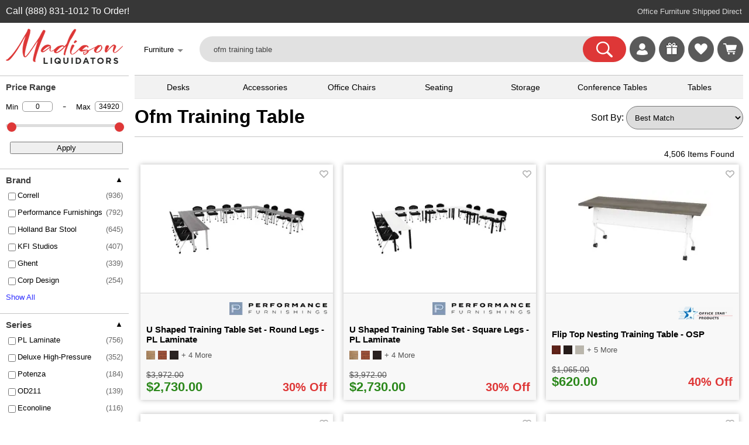

--- FILE ---
content_type: text/html; charset=UTF-8
request_url: https://madisonliquidators.com/search.php?ofm+training+table
body_size: 27868
content:
<!DOCTYPE html PUBLIC "-//W3C//DTD HTML 4.01 Transitional//EN" "http://www.w3.org/TR/html4/loose.dtd">
<html lang="en-US">
<head>
<meta http-equiv="content-language" content="en">
<meta name="viewport" content="width=device-width, initial-scale=1, user-scalable=yes">
<link rel="stylesheet" type="text/css" href="/css/main.5.5.4.css">
<link rel="stylesheet" type="text/css" href="/css/multimenu.css">
<link rel="stylesheet" type="text/css" href="/css/content-menu.css">
<title>Ofm Training Table - Madison Liquidators</title>
<meta name='title' content='Ofm Training Table - Madison Liquidators'>
<meta property='og:title' content='Ofm Training Table - Madison Liquidators'>
<meta name='description' content="Find the perfect ofm training table for your business. Choose the size, style and finish. Quality backed by Manufacturer's Warranty. Click-and-ship!">
<meta property='og:description' content="Find the perfect ofm training table for your business. Choose the size, style and finish. Quality backed by Manufacturer's Warranty. Click-and-ship!">
<meta property="og:url" content="https://madisonliquidators.com/search.php?ofm+training+table">
<link rel="canonical" href="https://madisonliquidators.com/search.php?ofm+training+table">
<meta name="twitter:card" content="summary_large_image" /><meta name="twitter:title" content="Ofm Training Table - Madison Liquidators" /><meta name="twitter:description" content="Find the perfect ofm training table for your business. Choose the size, style and finish. Quality backed by Manufacturer's Warranty. Click-and-ship!" /><link rel="stylesheet" href="/css/sprites/sprite_1763585783.css">
<link rel="stylesheet" href="/css/sprites/sprite_brands_1762982650.css">
<link rel="stylesheet" type="text/css" href="/css/search.5.07.css"><script type="text/javascript" src="/js/search4.6.js" defer="defer"></script>
<style>
.show_heart_empty {
    background-image: url('/images/heart-icon-empty.png');
}

.show_heart_filled {
    background-image: url('/images/heart-icon-filled.png');
}
</style>
<script type="text/javascript" async src="https://www.googletagmanager.com/gtag/js?id=G-5H8VYV6PQT"></script>
<script type="text/javascript">
window.dataLayer = window.dataLayer || [];
function gtag(){dataLayer.push(arguments);}
gtag('js', new Date());
gtag('config', 'G-5H8VYV6PQT');
</script>
<script type="text/javascript" async src="https://www.googletagmanager.com/gtag/js?id=AW-871387302"></script>
<script type="text/javascript">
window.dataLayer = window.dataLayer || [];
function gtag(){dataLayer.push(arguments);}
gtag('js', new Date());
gtag('config', 'AW-871387302', {'allow_enhanced_conversions': true});
</script>
<script>
gtag('config', 'AW-871387302/6N9bCP7-1doDEKahwZ8D', {
'phone_conversion_number': '(888) 831-1012'
});
</script>
<script type="text/javascript">
(function(w,d,t,r,u)
{
var f,n,i;
w[u]=w[u]||[],f=function()
{
var o={ti:"17547628"};
o.q=w[u],w[u]=new UET(o),w[u].push("pageLoad")
},
n=d.createElement(t),n.src=r,n.async=1,n.onload=n.onreadystatechange=function()
{
var s=this.readyState;
s&&s!=="loaded"&&s!=="complete"||(f(),n.onload=n.onreadystatechange=null)
},
i=d.getElementsByTagName(t)[0],i.parentNode.insertBefore(n,i)
})
(window,document,"script","//bat.bing.com/bat.js","uetq");
</script>
<script>
!function(e){if(!window.pintrk){window.pintrk = function () {
window.pintrk.queue.push(Array.prototype.slice.call(arguments))};var
  n=window.pintrk;n.queue=[],n.version="3.0";var
  t=document.createElement("script");t.async=!0,t.src=e;var
  r=document.getElementsByTagName("script")[0];
  r.parentNode.insertBefore(t,r)}}("https://s.pinimg.com/ct/core.js");
pintrk('load', '2613540374834');
pintrk('page');
</script>
<noscript>
<img height="1" width="1" style="display:none;" alt=""
  src="https://ct.pinterest.com/v3/?event=init&tid=2613540374834&pd[em]=<hashed_email_address>&noscript=1" />
</noscript>
<!--
<script>
!function(e,t,n,s,u,a){e.twq||(s=e.twq=function(){s.exe?s.exe.apply(s,arguments):s.queue.push(arguments);
},s.version='1.1',s.queue=[],u=t.createElement(n),u.async=!0,u.src='https://static.ads-twitter.com/uwt.js',
a=t.getElementsByTagName(n)[0],a.parentNode.insertBefore(u,a))}(window,document,'script');
twq('config','oe7e1');
</script>-->

<style>
.spacing_wrapper {
    line-height: 30px; 
    box-sizing: border-box; 
    display: block;
}
    .footer-legal-links { float:left; }
@media all and (max-width:1289px){
.footer-resources { display:none; }
}

@media all and (max-width:1119px){
.footer-company { display:none; }
}

@media all and (max-width:892px){
.footer-account { display:none; }
}

@media all and (max-width:720px){
#footer {
   height:100px;   /* Height of the footer */
}
#body {
    //padding-bottom:100px;
}
.footer-legal-links { clear:left; }
}

@media all and (max-width:701px){
.footer-customer-service { display:none; }
}

</style>

</head>
<body>
<noscript><iframe src="https://www.googletagmanager.com/ns.html?id=GTM-TN48NRJ" aria-label="Google Tracking" height="0" width="0" style="display:none;visibility:hidden"></iframe></noscript>

<div class="show_mob">
<div class="mobile-menu-wrapper"><div id="mainmenu" class="sidenav2">
<a href="javascript:void(0)" class="closebtn" onclick="closeNav('mainmenu')">&times;</a>
<div class="menu-table2">
<ul>
<li><a title="Madison Liquidators" onclick="openNav2('madison-liquidators','mainmenu'); return false;" href='#'><span class="mobile-icons-madison-liquidators"></span>Madison Liquidators</a></li>
<li><a title="Conference Tables" onclick="openNav2('conference-tables','mainmenu'); return false;" href='#'><span class="mobile-icons-conference-tables"></span>Conference Tables</a></li>
<li><a title="Cubicles" onclick="openNav2('cubicles','mainmenu'); return false;" href='#'><span class="mobile-icons-cubicles"></span>Cubicles</a></li>
<li><a title="Desk Accessories" onclick="openNav2('desk-accessories','mainmenu'); return false;" href='#'><span class="mobile-icons-desk-accessories"></span>Desk Accessories</a></li>
<li><a title="Desks" onclick="openNav2('desks','mainmenu'); return false;" href='#'><span class="mobile-icons-desks"></span>Desks</a></li>
<li><a title="Office Chairs" onclick="openNav2('office-chairs','mainmenu'); return false;" href='#'><span class="mobile-icons-office-chairs"></span>Office Chairs</a></li>
<li><a title="Office Decor" onclick="openNav2('office-decor','mainmenu'); return false;" href='#'><span class="mobile-icons-office-decor"></span>Office Decor</a></li>
<li><a title="Office Supplies" onclick="openNav2('office-supplies','mainmenu'); return false;" href='#'><span class="mobile-icons-office-supplies"></span>Office Supplies</a></li>
<li><a title="Seating" onclick="openNav2('seating','mainmenu'); return false;" href='#'><span class="mobile-icons-seating"></span>Seating</a></li>
<li><a title="Storage" onclick="openNav2('storage','mainmenu'); return false;" href='#'><span class="mobile-icons-storage"></span>Storage</a></li>
<li><a title="Tables" onclick="openNav2('tables','mainmenu'); return false;" href='#'><span class="mobile-icons-tables"></span>Tables</a></li>
<li><a title="Workstations" onclick="openNav2('workstations','mainmenu'); return false;" href='#'><span class="mobile-icons-workstations"></span>Workstations</a></li>
<li><a title="More Website Links" onclick="openNav2('more','mainmenu'); return false;" href='#'><span class="mobile-icons-more"></span>More</a></li>
<li><hr></li>

</ul>

</div></div><div id="madison-liquidators" class="sidenav2"> 
<ul><li><a href="javascript:void(0)" class="closebtn" onclick="closeNav2('mainmenu','madison-liquidators')">&lt;</a><br>
    <div class="menu-table2">

        <ul>
            <li>
                <div class="submenu-label"><a href="https://madisonliquidators.com/" onclick="mobile_menu_click('madison-liquidators'); return false;">Madison Liquidators</a></div>
                <li><a href="https://madisonliquidators.com/about-us/" title="About Us" onclick="mobile_menu_click('about-us'); return false;"><div class="menu-label3">About Us</div></a></li>
                <li><a href="https://madisonliquidators.com/blog/" title="Blog" onclick="mobile_menu_click('blog'); return false;"><div class="menu-label3">Blog</div></a></li>
                <li><a href="https://madisonliquidators.com/careers/" title="Careers" onclick="mobile_menu_click('careers'); return false;"><div class="menu-label3">Careers</div></a></li>
                <li><a href="https://madisonliquidators.com/contact-us/" title="Contact Us" onclick="mobile_menu_click('contact-us'); return false;"><div class="menu-label3">Contact Us</div></a></li>
                <li><a href="https://madisonliquidators.com/giveaway/" title="Giveaways"><div class="menu-label3">Giveaways</div></a></li>
                <li><a href="https://madisonliquidators.com/madison-wisconsin-showroom/" title="Madison Showroom" onclick="mobile_menu_click('middleton'); return false;"><div class="menu-label3">Madison Showroom</div></a></li>
                <li><a href="https://madisonliquidators.com/Middleton/" title="Middleton Showroom" onclick="mobile_menu_click('middleton'); return false;"><div class="menu-label3">Middleton Showroom</div></a></li>
                <li><a href="https://madisonliquidators.com/receiving-freight/" title="Receiving Freight" onclick="mobile_menu_click('receiving-freight'); return false;"><div class="menu-label3">Receiving Freight</div></a></li>
                <li><a href="https://madisonliquidators.com/returns/" title="Returns" onclick="mobile_menu_click('returns'); return false;"><div class="menu-label3">Returns</div></a></li>
                <li><a href="https://madisonliquidators.com/services/" title="Services" onclick="mobile_menu_click('services'); return false;"><div class="menu-label3">Services</div></a></li>
                <li><a href="https://madisonliquidators.com/shipping/" title="Shipping" onclick="mobile_menu_click('shipping'); return false;"><div class="menu-label3">Shipping</div></a></li>
                <li><a href="https://madisonliquidators.com/business-interiors/" title="Space Planning" onclick="mobile_menu_click('business-interiors'); return false;"><div class="menu-label3">Space Planning</div></a></li>
                <li><a href="https://madisonliquidators.com/testimonials/" title="Testimonials" onclick="mobile_menu_click('testimonials'); return false;"><div class="menu-label3">Testimonials</div></a></li>
            </li>
        </ul>
    </div>
</li></ul>
</div><div id="conference-tables" class="sidenav2"> 
<a href="javascript:void(0)" class="closebtn" onclick="closeNav2('mainmenu','conference-tables')">&lt;</a><br>
<div class="menu-table2">

<ul><li>
<div class="submenu-label"><a href="https://madisonliquidators.com/conference-table/" onclick="mobile_menu_click('madison-tables'); return false;">Conference Tables</a></div>
</li>
<li><a href="https://madisonliquidators.com/boardroom-table/" title="Boardroom Tables" onclick="mobile_menu_click('boardroom-table'); return false;"><div class="menu-label3">Boardroom Tables</div></a></li>
<li><a href="https://madisonliquidators.com/boat-shaped-conference-table/" title="Boat Shaped Tables" onclick="mobile_menu_click('boat-shaped-conference-table'); return false;"><div class="menu-label3">Boat Shaped Tables</div></a></li>
<li><a href="https://madisonliquidators.com/conference-room-chair/" title="Conference Chairs" onclick="mobile_menu_click('conference-room-chair'); return false;"><div class="menu-label3">Conference Chairs</div></a></li>
<li><a href="https://madisonliquidators.com/conference-table-power-hub/" title="Power Modules" onclick="mobile_menu_click('conference-table-power-hub'); return false;"><div class="menu-label3">Power Modules</div></a></li>
<li><a href="https://madisonliquidators.com/racetrack-conference-table/" title="Racetrack Tables" onclick="mobile_menu_click('racetrack-conference-table'); return false;"><div class="menu-label3">Racetrack Tables</div></a></li>
<li><a href="https://madisonliquidators.com/rectangular-conference-table/" title="Rectangular Tables" onclick="mobile_menu_click('rectangular-conference-table'); return false;"><div class="menu-label3">Rectangular Tables</div></a></li>
<li><a href="https://madisonliquidators.com/round-conference-table/" title="Round Tables" onclick="mobile_menu_click('round-conference-table'); return false;"><div class="menu-label3">Round Tables</div></a></li>
<li><a href="https://madisonliquidators.com/square-conference-table/" title="Square Tables" onclick="mobile_menu_click('square-conference-table'); return false;"><div class="menu-label3">Square Tables</div></a></li>
<li><a href="https://madisonliquidators.com/conference-table-and-chair-sets/" title="Table & Chair Sets" onclick="mobile_menu_click('conference-table-and-chair-sets'); return false;"><div class="menu-label3">Table & Chair Sets</div></a></li>
</ul>
</div>
</div><div id="cubicles" class="sidenav2"> 
<a href="javascript:void(0)" class="closebtn" onclick="closeNav2('mainmenu','cubicles')">&lt;</a><br>
<div class="menu-table2">

<ul><li>
<div class="submenu-label"><a href="https://madisonliquidators.com/cubicles/" onclick="mobile_menu_click('cubicles'); return false;">Cubicles</a></div></li>
<li><a href="https://madisonliquidators.com/2-person-cubicle/" title="2 Person Cubicle" onclick="mobile_menu_click('2-person-cubicle'); return false;"><div class="menu-label3">2 Person Cubicle</div></a></li>
<li><a href="https://madisonliquidators.com/4-person-cubicle/" title="4 Person Cubicle" onclick="mobile_menu_click('4-person-cubicle'); return false;"><div class="menu-label3">4 Person Cubicle</div></a></li>
<li><a href="https://madisonliquidators.com/6-person-cubicle/" title="6 Person Cubicle" onclick="mobile_menu_click('6-person-cubicle'); return false;"><div class="menu-label3">6 Person Cubicle</div></a></li>
<li><a href="https://madisonliquidators.com/8-person-cubicle/" title="8 Person Cubicle" onclick="mobile_menu_click('8-person-cubicle'); return false;"><div class="menu-label3">8 Person Cubicle</div></a></li>
<li><a href="https://madisonliquidators.com/call-center-cubicles/" title="Call Center Cubicles" onclick="mobile_menu_click('call-center-cubicles'); return false;"><div class="menu-label3">Call Center Cubicles</div></a></li>
<li><a href="https://madisonliquidators.com/cubicle-desk/" title="Cubicle Desks" onclick="mobile_menu_click('cubicle-desk'); return false;"><div class="menu-label3">Cubicle Desks</div></a></li>
<li><a href="https://madisonliquidators.com/cubicle-walls/" title="Cubicle Walls" onclick="mobile_menu_click('cubicle-walls'); return false;"><div class="menu-label3">Cubicle Walls</div></a></li>
<li><a href="https://madisonliquidators.com/cubicle-workstation/" title="Cubicle Workstations" onclick="mobile_menu_click('cubicle-workstation'); return false;"><div class="menu-label3">Cubicle Workstations</div></a></li>
<li><a href="https://madisonliquidators.com/partition-wall/" title="Partition Walls" onclick="mobile_menu_click('partition-wall2'); return false;"><div class="menu-label3">Partition Walls</div></a></li>
</ul>
</div>
</div><div id="desk-accessories" class="sidenav2"> 
<a href="javascript:void(0)" class="closebtn" onclick="closeNav2('mainmenu','desk-accessories')">&lt;</a><br>
<div class="menu-table2">

<ul><li>
<div class="submenu-label"><a href="https://madisonliquidators.com/desk-accessories/" onclick="mobile_menu_click('desk-accessories'); return false;">Desk Accessories</a></div></li>
<li><a href="https://madisonliquidators.com/under-desk-cable-management/" title="Cable Management" onclick="mobile_menu_click('under-desk-cable-management'); return false;"><div class="menu-label3">Cable Management</div></a></li>
<li><a href="https://madisonliquidators.com/desk-chair-mat/" title="Chair Mats" onclick="mobile_menu_click('desk-chair-mat'); return false;"><div class="menu-label3">Chair Mats</div></a></li>
<li><a href="https://madisonliquidators.com/desk-dividers/" title="Desk Dividers" onclick="mobile_menu_click('desk-dividers'); return false;"><div class="menu-label3">Desk Dividers</div></a></li>
<li><a href="https://madisonliquidators.com/desk-drawers/" title="Desk Drawers" onclick="mobile_menu_click('desk-drawers'); return false;"><div class="menu-label3">Desk Drawers</div></a></li>
<li><a href="https://madisonliquidators.com/desk-lamps/" title="Desk Lamps" onclick="mobile_menu_click('desk-lamps'); return false;"><div class="menu-label3">Desk Lamps</div></a></li>
<li><a href="https://madisonliquidators.com/desk-power-outlets/" title="Desk Power Outlets" onclick="mobile_menu_click('desk-power-outlets'); return false;"><div class="menu-label3">Desk Power Outlets</div></a></li>
<li><a href="https://madisonliquidators.com/floor-lamp/" title="Floor Lamps" onclick="mobile_menu_click('floor-lamp'); return false;"><div class="menu-label3">Floor Lamps</div></a></li>
<li><a href="https://madisonliquidators.com/keyboard-trays/" title="Keyboard Trays" onclick="mobile_menu_click('keyboard-trays'); return false;"><div class="menu-label3">Keyboard Trays</div></a></li>
<li><a href="https://madisonliquidators.com/monitor-arm/" title="Monitor Arms" onclick="mobile_menu_click('monitor-arm'); return false;"><div class="menu-label3">Monitor Arms</div></a></li>
<li><a href="https://madisonliquidators.com/plexiglass-brackets/" title="Plexiglass Brackets" onclick="mobile_menu_click('plexiglass-brackets'); return false;"><div class="menu-label3">Plexiglass Brackets</div></a></li>
<li><a href="https://madisonliquidators.com/task-light/" title="Task Lights" onclick="mobile_menu_click('task-lights'); return false;"><div class="menu-label3">Task Lights</div></a></li>
<li><a href="https://madisonliquidators.com/under-desk-drawer/" title="Under Desk Drawer" onclick="mobile_menu_click('under-desk-drawer'); return false;"><div class="menu-label3">Under Desk Drawer</div></a></li>
</ul>
</div>
</div><div id="desks" class="sidenav2"> 
<a href="javascript:void(0)" class="closebtn" onclick="closeNav2('mainmenu','desks')">&lt;</a><br>
<div class="menu-table2">

<ul><li>
<div class="submenu-label"><a href="https://madisonliquidators.com/desk/" onclick="mobile_menu_click('madison-desks'); return false;">Desks</a></div></li>
<li><a href="https://madisonliquidators.com/two-person-desk/" title="2 Person Desks" onclick="mobile_menu_click('two-person-desk'); return false;"><div class="menu-label3">2 Person Desks</div></a></li>
<li><a href="https://madisonliquidators.com/4-person-desk/" title="4 Person Desks" onclick="mobile_menu_click('4-person-desk'); return false;"><div class="menu-label3">4 Person Desks</div></a></li>
<li><a href="https://madisonliquidators.com/bow-front-desk/" title="Bow Front Desks" onclick="mobile_menu_click('bow-front-desk'); return false;"><div class="menu-label3">Bow Front Desks</div></a></li>
<li><a href="https://madisonliquidators.com/credenza-desk/" title="Credenza Desks" onclick="mobile_menu_click('credenza-desk'); return false;"><div class="menu-label3">Credenza Desks</div></a></li>
<li><a href="https://madisonliquidators.com/desk-advisor/" title="Desk Advisor" onclick="mobile_menu_click('desk-advisor'); return false;"><div class="menu-label3">Desk Advisor</div></a></li>
<li><a href="https://madisonliquidators.com/executive-desk/" title="Executive Desks" onclick="mobile_menu_click('executive-desk'); return false;"><div class="menu-label3">Executive Desks</div></a></li>
<li><a href="https://madisonliquidators.com/gaming-desk/" title="Gaming Desk" onclick="mobile_menu_click('gaming-desk'); return false;"><div class="menu-label3">Gaming Desk</div></a></li>
<li><a href="https://madisonliquidators.com/home-office-desk/" title="Home Office Desks" onclick="mobile_menu_click('home-office-desk'); return false;"><div class="menu-label3">Home Office Desks</div></a></li>
<li><a href="https://madisonliquidators.com/l-shaped-desk/" title="L Shaped Desks" onclick="mobile_menu_click('l-shaped-desk'); return false;"><div class="menu-label3">L Shaped Desks</div></a></li>
<li><a href="https://madisonliquidators.com/pedestal-desk/" title="Pedestal Desks" onclick="mobile_menu_click('pedestal-desk'); return false;"><div class="menu-label3">Pedestal Desks</div></a></li>
<li><a href="https://madisonliquidators.com/peninsula-desk/" title="Peninsula Desks" onclick="mobile_menu_click('peninsula-desk'); return false;"><div class="menu-label3">Peninsula Desks</div></a></li>
<li><a href="https://madisonliquidators.com/reception-desk/" title="Reception Desks" onclick="mobile_menu_click('reception-desk'); return false;"><div class="menu-label3">Reception Desks</div></a></li>
<li><a href="https://madisonliquidators.com/sit-stand-desk/" title="Sit Stand Desks" onclick="mobile_menu_click('sit-stand-desk'); return false;"><div class="menu-label3">Sit Stand Desks</div></a></li>
<li><a href="https://madisonliquidators.com/standing-desk/" title="Standing Desks" onclick="mobile_menu_click('standing-desk'); return false;"><div class="menu-label3">Standing Desks</div></a></li>
<li><a href="https://madisonliquidators.com/u-shaped-desk/" title="U Shaped Desks" onclick="mobile_menu_click('u-shaped-desk'); return false;"><div class="menu-label3">U Shaped Desks</div></a></li>
<li><a href="https://madisonliquidators.com/wall-mounted-desk/" title="Wall Mounted Desks" onclick="mobile_menu_click('wall-mounted-desk'); return false;"><div class="menu-label3">Wall Mounted Desks</div></a></li>
</ul>
</div>
</div><div id="office-chairs" class="sidenav2"> 
<a href="javascript:void(0)" class="closebtn" onclick="closeNav2('mainmenu','office-chairs')">&lt;</a><br>
<div class="menu-table2">

<ul><li>
<div class="submenu-label"><a href="https://madisonliquidators.com/office-chair/" onclick="mobile_menu_click('office-chair'); return false;">Office Chairs</a></div></li>
<li><a href="https://madisonliquidators.com/armless-office-chair/" title="Armless Office Chair" onclick="mobile_menu_click('armless-office-chair'); return false;"><div class="menu-label3">Armless Office Chair</div></a></li>
<li><a href="https://madisonliquidators.com/big-and-tall-office-chair/" title="Big and Tall Chairs" onclick="mobile_menu_click('big-and-tall-office-chair'); return false;"><div class="menu-label3">Big and Tall Chairs</div></a></li>
<li><a href="https://madisonliquidators.com/computer-chair/" title="Computer Chair" onclick="mobile_menu_click('computer-chair'); return false;"><div class="menu-label3">Computer Chair</div></a></li>
<li><a href="https://madisonliquidators.com/ergonomic-office-chair/" title="Ergonomic Chair" onclick="mobile_menu_click('ergonomic-office-chair'); return false;"><div class="menu-label3">Ergonomic Chair</div></a></li>
<li><a href="https://madisonliquidators.com/executive-office-chair/" title="Executive  Chairs" onclick="mobile_menu_click('executive-office-chair'); return false;"><div class="menu-label3">Executive  Chairs</div></a></li>
<li><a href="https://madisonliquidators.com/gaming-chair/" title="Gaming Chairs" onclick="mobile_menu_click('gaming-chair'); return false;"><div class="menu-label3">Gaming Chairs</div></a></li>
<li><a href="https://madisonliquidators.com/heavy-duty-office-chair/" title="Heavy Duty Chairs" onclick="mobile_menu_click('heavy-duty-office-chair'); return false;"><div class="menu-label3">Heavy Duty Chairs</div></a></li>
<li><a href="https://madisonliquidators.com/high-back-office-chair/" title="High Back Chairs" onclick="mobile_menu_click('high-back-office-chair'); return false;"><div class="menu-label3">High Back Chairs</div></a></li>
<li><a href="https://madisonliquidators.com/leather-office-chair/" title="Leather Office Chairs" onclick="mobile_menu_click('leather-office-chair'); return false;"><div class="menu-label3">Leather Office Chairs</div></a></li>
<li><a href="https://madisonliquidators.com/mesh-office-chair/" title="Mesh Office Chiars" onclick="mobile_menu_click('mesh-office-chair'); return false;"><div class="menu-label3">Mesh Office Chiars</div></a></li>
<li><a href="https://madisonliquidators.com/stools/" title="Office Stools" onclick="mobile_menu_click('stools'); return false;"><div class="menu-label3">Office Stools</div></a></li>
<li><a href="https://madisonliquidators.com/task-chair/" title="Task Chairs" onclick="mobile_menu_click('task-chair'); return false;"><div class="menu-label3">Task Chairs</div></a></li>
<li><a href="https://madisonliquidators.com/upholstered-office-chair/" title="Upholstered  Chairs" onclick="mobile_menu_click('upholstered-office-chair'); return false;"><div class="menu-label3">Upholstered  Chairs</div></a></li>
<li><a href="https://madisonliquidators.com/office-chair-with-lumbar-support/" title="with Lumbar Support" onclick="mobile_menu_click('office-chair-with-lumbar-support'); return false;"><div class="menu-label3">with Lumbar Support</div></a></li>
</ul>
</div>
</div><div id="office-decor" class="sidenav2"> 
<a href="javascript:void(0)" class="closebtn" onclick="closeNav2('mainmenu','office-decor')">&lt;</a><br>
<div class="menu-table2">

<ul><li>
<div class="submenu-label"><a href="https://madisonliquidators.com/office-decor/" onclick="mobile_menu_click('office-d?cor'); return false;">Office Decor</a></div></li>
<li><a href="https://madisonliquidators.com/acoustic-ceiling-tiles/" title="Acoustic Ceiling Tiles" onclick="mobile_menu_click('acoustic-ceiling-tiles'); return false;"><div class="menu-label3">Acoustic Ceiling Tiles</div></a></li>
<li><a href="https://madisonliquidators.com/acoustic-wall-panels/" title="Acoustic Wall Panels" onclick="mobile_menu_click('acoustic-wall-panels'); return false;"><div class="menu-label3">Acoustic Wall Panels</div></a></li>
<li><a href="https://madisonliquidators.com/desk-lamps/" title="Desk Lamps" onclick="mobile_menu_click('desk-lamps2'); return false;"><div class="menu-label3">Desk Lamps</div></a></li>
<li><a href="https://madisonliquidators.com/floor-lamp/" title="Floor Lamps" onclick="mobile_menu_click('floor-lamp2'); return false;"><div class="menu-label3">Floor Lamps</div></a></li>
<li><a href="https://madisonliquidators.com/partition-wall/" title="Partition Walls" onclick="mobile_menu_click('partition-wall'); return false;"><div class="menu-label3">Partition Walls</div></a></li>
<li><a href="https://madisonliquidators.com/room-dividers/" title="Room Dividers" onclick="mobile_menu_click('room-dividers'); return false;"><div class="menu-label3">Room Dividers</div></a></li>
<li><a href="https://madisonliquidators.com/wall-art/" title="Wall Art" onclick="mobile_menu_click('wall-art'); return false;"><div class="menu-label3">Wall Art</div></a></li>
</ul>
</div>
</div><div id="office-supplies" class="sidenav2"> 
<a href="javascript:void(0)" class="closebtn" onclick="closeNav2('mainmenu','office-supplies')">&lt;</a><br>
<div class="menu-table2">

<ul><li>
<div class="submenu-label"><a href="https://madisonliquidators.com/office-supplies/" onclick="mobile_menu_click('office-supplies'); return false;">Office Supplies</a></div></li>
<li><a href="https://madisonliquidators.com/bulletin-board/" title="Bulletin Board" onclick="mobile_menu_click('bulletin-boards'); return false;"><div class="menu-label3">Bulletin Board</div></a></li>
<li><a href="https://madisonliquidators.com/desk-chair-mat/" title="Chair Mats" onclick="mobile_menu_click('chair-mats'); return false;"><div class="menu-label3">Chair Mats</div></a></li>
<li><a href="https://madisonliquidators.com/lectern/" title="Lecterns" onclick="mobile_menu_click('lecterns'); return false;"><div class="menu-label3">Lecterns</div></a></li>
<li><a href="https://madisonliquidators.com/plexiglass-brackets/" title="Plexiglass Brackets" onclick="mobile_menu_click('plexiglass-brackets2'); return false;"><div class="menu-label3">Plexiglass Brackets</div></a></li>
<li><a href="https://madisonliquidators.com/power-bank/" title="Power Banks" onclick="mobile_menu_click('power-bank'); return false;"><div class="menu-label3">Power Banks</div></a></li>
<li><a href="https://madisonliquidators.com/sneeze-guard/" title="Sneeze Guards" onclick="mobile_menu_click('sneeze-guard'); return false;"><div class="menu-label3">Sneeze Guards</div></a></li>
<li><a href="https://madisonliquidators.com/trash-can/" title="Trash Cans" onclick="mobile_menu_click('trash-can'); return false;"><div class="menu-label3">Trash Cans</div></a></li>
<li><a href="https://madisonliquidators.com/whiteboard/" title="Whiteboards" onclick="mobile_menu_click('whiteboards2'); return false;"><div class="menu-label3">Whiteboards</div></a></li>
</ul>
</div>
</div><div id="seating" class="sidenav2"> 
<a href="javascript:void(0)" class="closebtn" onclick="closeNav2('mainmenu','seating')">&lt;</a><br>
<div class="menu-table2">

<ul><li>
<div class="submenu-label"><a href="https://madisonliquidators.com/search.php?seating" onclick="mobile_menu_click('seating'); return false;">Seating</a></div></li>
<li><a href="https://madisonliquidators.com/cafe-chair/" title="Cafe Chairs" onclick="mobile_menu_click('cafe-chair'); return false;"><div class="menu-label3">Cafe Chairs</div></a></li>
<li><a href="https://madisonliquidators.com/club-chair/" title="Club Chairs" onclick="mobile_menu_click('club-chair'); return false;"><div class="menu-label3">Club Chairs</div></a></li>
<li><a href="https://madisonliquidators.com/conference-room-chair/" title="Conference Chairs" onclick="mobile_menu_click('conference-room-chair2'); return false;"><div class="menu-label3">Conference Chairs</div></a></li>
<li><a href="https://madisonliquidators.com/dining-chairs/" title="Dining Chairs" onclick="mobile_menu_click('dining-chairs'); return false;"><div class="menu-label3">Dining Chairs</div></a></li>
<li><a href="https://madisonliquidators.com/folding-chair/" title="Folding Chairs" onclick="mobile_menu_click('golding-chair'); return false;"><div class="menu-label3">Folding Chairs</div></a></li>
<li><a href="https://madisonliquidators.com/guest-chair/" title="Guest Chairs" onclick="mobile_menu_click('guest-chair'); return false;"><div class="menu-label3">Guest Chairs</div></a></li>
<li><a href="https://madisonliquidators.com/loveseat/" title="Loveseats" onclick="mobile_menu_click('loveseats'); return false;"><div class="menu-label3">Loveseats</div></a></li>
<li><a href="https://madisonliquidators.com/nesting-chair/" title="Nesting Chairs" onclick="mobile_menu_click('nesting-chair'); return false;"><div class="menu-label3">Nesting Chairs</div></a></li>
<li><a href="https://madisonliquidators.com/office-chair/" title="Office Chairs" onclick="mobile_menu_click('office-chair2'); return false;"><div class="menu-label3">Office Chairs</div></a></li>
<li><a href="https://madisonliquidators.com/office-couch/" title="Office Couches" onclick="mobile_menu_click('office-couch'); return false;"><div class="menu-label3">Office Couches</div></a></li>
<li><a href="https://madisonliquidators.com/outdoor-chair/" title="Outdoor Seating" onclick="mobile_menu_click('outdoor-seating'); return false;"><div class="menu-label3">Outdoor Seating</div></a></li>
<li><a href="https://madisonliquidators.com/reception-chair/" title="Reception Chairs" onclick="mobile_menu_click('reception-chair'); return false;"><div class="menu-label3">Reception Chairs</div></a></li>
<li><a href="https://madisonliquidators.com/sectional/" title="Sectionals" onclick="mobile_menu_click('sectionals'); return false;"><div class="menu-label3">Sectionals</div></a></li>
<li><a href="https://madisonliquidators.com/sofa/" title="Sofas" onclick="mobile_menu_click('sofas'); return false;"><div class="menu-label3">Sofas</div></a></li>
<li><a href="https://madisonliquidators.com/stacking-chair/" title="Stacking Chairs" onclick="mobile_menu_click('stacking-chair'); return false;"><div class="menu-label3">Stacking Chairs</div></a></li>
<li><a href="https://madisonliquidators.com/waiting-room-chair/" title="Waiting Room Chairs" onclick="mobile_menu_click('waiting-room-chair'); return false;"><div class="menu-label3">Waiting Room Chairs</div></a></li>
</ul>
</div>



</div><div id="storage" class="sidenav2"> 
<a href="javascript:void(0)" class="closebtn" onclick="closeNav2('mainmenu','storage')">&lt;</a><br>
<div class="menu-table2">

<ul><li>
<div class="submenu-label"><a href="https://madisonliquidators.com/storage-cabinet/" onclick="mobile_menu_click('storage'); return false;">Storage</a></div></li>
<li><a href="https://madisonliquidators.com/bookcase/" title="Bookcases" onclick="mobile_menu_click('bookcase'); return false;"><div class="menu-label3">Bookcases</div></a></li>
<li><a href="https://madisonliquidators.com/credenza/" title="Credenzas" onclick="mobile_menu_click('credenza'); return false;"><div class="menu-label3">Credenzas</div></a></li>
<li><a href="https://madisonliquidators.com/display-case/" title="Display Cases" onclick="mobile_menu_click('display-case'); return false;"><div class="menu-label3">Display Cases</div></a></li>
<li><a href="https://madisonliquidators.com/file-cabinet/" title="File Cabinets" onclick="mobile_menu_click('file-cabinet'); return false;"><div class="menu-label3">File Cabinets</div></a></li>
<li><a href="https://madisonliquidators.com/fireproof-file-cabinet/" title="Fireproof File Cabinet" onclick="mobile_menu_click('fireproof-file-cabinet'); return false;"><div class="menu-label3">Fireproof File Cabinet</div></a></li>
<li><a href="https://madisonliquidators.com/fireproof-safe/" title="Fireproof Safes" onclick="mobile_menu_click('fireproof-safe'); return false;"><div class="menu-label3">Fireproof Safes</div></a></li>
<li><a href="https://madisonliquidators.com/lateral-filing-cabinet/" title="Lateral File Cabinets" onclick="mobile_menu_click('lateral-filing-cabinet'); return false;"><div class="menu-label3">Lateral File Cabinets</div></a></li>
<li><a href="https://madisonliquidators.com/pedestal-drawers/" title="Pedestal Drawers" onclick="mobile_menu_click('pedestal-drawers'); return false;"><div class="menu-label3">Pedestal Drawers</div></a></li>
<li><a href="https://madisonliquidators.com/shelving/" title="Shelving" onclick="mobile_menu_click('shelving'); return false;"><div class="menu-label3">Shelving</div></a></li>
<li><a href="https://madisonliquidators.com/storage-cabinet/" title="Storage Cabinets" onclick="mobile_menu_click('storage-cabinet'); return false;"><div class="menu-label3">Storage Cabinets</div></a></li>
<li><a href="https://madisonliquidators.com/storage-wall/" title="Storage Walls" onclick="mobile_menu_click('storage-wall'); return false;"><div class="menu-label3">Storage Walls</div></a></li>
<li><a href="https://madisonliquidators.com/vertical-file-cabinet/" title="Vertical File Cabinet" onclick="mobile_menu_click('vertical-file-cabinet'); return false;"><div class="menu-label3">Vertical File Cabinet</div></a></li>
<li><a href="https://madisonliquidators.com/wire-rack/" title="Wire Racks" onclick="mobile_menu_click('wire-racks'); return false;"><div class="menu-label3">Wire Racks</div></a></li>
</ul>
</div>
</div><div id="tables" class="sidenav2"> 
<a href="javascript:void(0)" class="closebtn" onclick="closeNav2('mainmenu','tables')">&lt;</a><br>
<div class="menu-table2">

<ul><li>
<div class="submenu-label"><a href="https://madisonliquidators.com/table/" onclick="mobile_menu_click('table'); return false;">Tables</a></div></li>
<li><a href="https://madisonliquidators.com/boardroom-table/" title="Boardroom Tables" onclick="mobile_menu_click('boardroom-table2'); return false;"><div class="menu-label3">Boardroom Tables</div></a></li>
<li><a href="https://madisonliquidators.com/cafe-table/" title="Cafe Tables" onclick="mobile_menu_click('cafe-table'); return false;"><div class="menu-label3">Cafe Tables</div></a></li>
<li><a href="https://madisonliquidators.com/coffee-table/" title="Coffee Tables" onclick="mobile_menu_click('coffee-table'); return false;"><div class="menu-label3">Coffee Tables</div></a></li>
<li><a href="https://madisonliquidators.com/conference-table/" title="Conference Tables" onclick="mobile_menu_click('conference-table'); return false;"><div class="menu-label3">Conference Tables</div></a></li>
<li><a href="https://madisonliquidators.com/folding-table/" title="Folding Tables" onclick="mobile_menu_click('folding-table'); return false;"><div class="menu-label3">Folding Tables</div></a></li>
<li><a href="https://madisonliquidators.com/picnic-table/" title="Picnic Tables" onclick="mobile_menu_click('picnic-table'); return false;"><div class="menu-label3">Picnic Tables</div></a></li>
<li><a href="https://madisonliquidators.com/rectangular-table/" title="Rectangular Tables" onclick="mobile_menu_click('rectangular-table'); return false;"><div class="menu-label3">Rectangular Tables</div></a></li>
<li><a href="https://madisonliquidators.com/round-table/" title="Round Tables" onclick="mobile_menu_click('round-table'); return false;"><div class="menu-label3">Round Tables</div></a></li>
<li><a href="https://madisonliquidators.com/side-table/" title="Side Tables" onclick="mobile_menu_click('side-table'); return false;"><div class="menu-label3">Side Tables</div></a></li>
<li><a href="https://madisonliquidators.com/square-table/" title="Square Tables" onclick="mobile_menu_click('square-table'); return false;"><div class="menu-label3">Square Tables</div></a></li>
<li><a href="https://madisonliquidators.com/training-table/" title="Training Tables" onclick="mobile_menu_click('training-table'); return false;"><div class="menu-label3">Training Tables</div></a></li>
</ul>
</div>
</div><div id="workstations" class="sidenav2"> 
<a href="javascript:void(0)" class="closebtn" onclick="closeNav2('mainmenu','workstations')">&lt;</a><br>
<div class="menu-table2">

<ul><li>
<div class="submenu-label"><a href="https://madisonliquidators.com/workstation/" onclick="mobile_menu_click('workstations'); return false;">Workstations</a></div></li>
<li><a href="https://madisonliquidators.com/2-person-workstation/" title="2 Person Workstation" onclick="mobile_menu_click('2-person-workstation'); return false;"><div class="menu-label3">2 Person Workstation</div></a></li>
<li><a href="https://madisonliquidators.com/3-person-workstation/" title="3 Person Workstation" onclick="mobile_menu_click('3-person-workstation'); return false;"><div class="menu-label3">3 Person Workstation</div></a></li>
<li><a href="https://madisonliquidators.com/4-person-workstation/" title="4 Person Workstation" onclick="mobile_menu_click('4-person-workstation'); return false;"><div class="menu-label3">4 Person Workstation</div></a></li>
<li><a href="https://madisonliquidators.com/6-person-workstation/" title="6 Person Workstation" onclick="mobile_menu_click('6-person-workstation'); return false;"><div class="menu-label3">6 Person Workstation</div></a></li>
<li><a href="https://madisonliquidators.com/8-person-workstation/" title="8 Person Workstation" onclick="mobile_menu_click('8-person-workstation'); return false;"><div class="menu-label3">8 Person Workstation</div></a></li>
</ul>
</div>
</div><div id="more" class="sidenav2"> 
<a href="javascript:void(0)" class="closebtn" onclick="closeNav2('mainmenu','more')">&lt;</a><br>
<div class="menu-table2">

<ul><li>
<div class="submenu-label"><a href="https://madisonliquidators.com/" onclick="mobile_menu_click('more'); return false;" title="More Mobile Links">More Links</a></div></li>
<li><a href="https://madisonliquidators.com/favorites/" title="Favorite Items" onclick="mobile_menu_click('favorites'); return false;"><div class="menu-label3">Favorite Items</div></a></li>
<li><a href="https://madisonliquidators.com/middleton-wisconsin-showroom/" title="Middleton Showroom" onclick="mobile_menu_click('middleton2'); return false;"><div class="menu-label3">Middleton Showroom</div></a></li>
<li><a href="https://madisonliquidators.com/madison-wisconsin-showroom/" title="Madison Showroom"><div class="menu-label3">Madison Showroom</div></a></li>
<li><a href="https://madisonliquidators.com/new-items/" title="New Items" onclick="mobile_menu_click('new-items'); return false;"><div class="menu-label3">New Items</div></a></li>
<li><a href="https://madisonliquidators.com/brands/" title="Shop By Brand" onclick="mobile_menu_click('brands'); return false;"><div class="menu-label3">Shop By Brand</div></a></li>
<li><a href="https://madisonliquidators.com/series/" title="Shop by Series" onclick="mobile_menu_click('series'); return false;"><div class="menu-label3">Shop by Series</div></a></li>
<li><a href="https://madisonliquidators.com/used-second-hand-office-furniture/" title="Used Office Furniture" onclick="mobile_menu_click('used-second-hand-office-furniture'); return false;"><div class="menu-label3">Used Office Furniture</div></a></li>
</ul>
</div>
</div>
<div class="mobile-header">
<table cellpadding="0" cellspacing="0" border="0" width="100%" role="presentation">
<tr>
<td width="40"><div onclick="openNav('mainmenu');"><img src="/images/mobile-2024/navigation-menu.png" height="24" width="31" alt="Navigation Menu"></div></td>
<td width="35"><a href="tel:+18888311012"><img src="/images/mobile-2024/phone.png" width="22" height="24" alt="Call 888-831-1012"></a></td>
<td align="center"><a href="https://madisonliquidators.com/" title="Madison Liquidators"><img src="/images/madison-liquidators-2024.png" height="44" width="146" alt="Madison Liquidators"></a></td>
<td width="35" align="center"><a onclick="showHide('mobile-search'); return false;" href="#"><img src="/images/mobile-2024/search.png" width="25" height="24" alt="Search"></a></td>
<td width="35" align="right"><a href="/cart.php" title="Shopping Cart"><img src="/images/mobile-2024/cart.png" width="28" height="24" alt="Shopping Cart"></a></td>
</tr>
</table>
</div>
<div class="mobile-search" id="mobile-search">
<form autocomplete="off" action="/search.php" method="GET" class="form">
<div class="autocomplete"><input type="text" name="keyword" placeholder="What are you looking for?" class="search-field" aria-label="What are you looking for?"></div>
<button type="submit" class="search-button" alt="Search Submit Button"><img src="/images/splash5/magnifying-glass.png" width="28" height="27" alt="Search"></button>
</form>
</div>
</div><div class="spacer-80 show_mob"></div><!--<div style="height: 80px"></div> -->
</div>
<div align="center">
<div class="flex">
<div class="page-wrap2" align="left">
<div class="hide_mob" style="background-color:#373737; height:39px;">
<div style="float:left; color:white; padding:10px;">Call (888) 831-1012 To Order!</div>
<div style="float:right; color:#d7d7d7; font-size:13px; padding:12px;">Office Furniture Shipped Direct</div>
</div>
<div class="sticky-header hide_mob">
<div style="float:left; padding-right:10px;" align=center><a href="/" title="Madison Liquidators"><img src="/images/madison-liquidators-200x60.webp" width="200" height="60" alt="Madison Liquidators"></a></div>
<div style="padding-top:13px;">
<div class="dropdown-cart">
<a href="/cart.php" title="Shopping Cart" aria-label="Shopping Cart">
<div style="display:relative;"><span class="navigation-icon-cart" aria-label="Shopping Cart" role="link"></span></div>
</a>
</div>
<div class="hide_657" style="float:right; padding-right:6px;"><a href="/favorites/" title="Favorites" aria-label="Favorites"><span class="navigation-icon-favorite" aria-label="Favorites" role="link"></span></a></div>
<div class="hide_657" style="float:right; padding-right:6px;"><a href="/giveaway/" title="Enter to Win!" aria-label="Enter to Win!"><img src="/images/icons/gift.png" alt="Enter to Win!"></a></div>
<div class="dropdown hide_607" style="float:right; padding: 0 6px;">
<span class="navigation-icon-account" aria-label="Account Icon" role="link"></span>
<div class="dropdown-content">
<a href="/register/">Register</a>
	<a href="/login/">Login</a>
</div>
</div>
<div class="header-dropdown furniture-menu" style="float:left; padding:14px 20px 0 20px;">
<button class="header-dropbtn2" style="font-size:13px;" role="button" aria-label="Furniture">Furniture <span style="margin-top:0px; padding:0 0 0 5px; float:right; display: flex; color:#828282;">&#x1F783;</span></button>
<div class="header-dropdown-content4">
<div class="header-row">
  <div class="header-column">
  <a href="https://madisonliquidators.com/breakroom-furniture/" title="Breakroom Furniture" class="spacing_wrapper">Breakroom</a>
  <a href="https://madisonliquidators.com/business-furniture/" title="Business Furniture" class="spacing_wrapper">Business</a>  
  <a href="https://madisonliquidators.com/cafe-furniture/" title="Cafe Furniture" class="spacing_wrapper">Cafe</a>
  <a href="https://madisonliquidators.com/cafeteria-furniture/" title="Cafeteria Furniture" class="spacing_wrapper">Cafeteria</a>
  <a href="https://madisonliquidators.com/classroom-furniture/" title="Classroom Furniture" class="spacing_wrapper">Classroom</a>
  <a href="https://madisonliquidators.com/conference-room-furniture/" title="Conference Room Furniture" class="spacing_wrapper">Conference Room</a>
  <a href="https://madisonliquidators.com/executive-furniture/" title="Executive Furniture" class="spacing_wrapper">Executive</a>
  </div>
  <div class="header-column">
  <a href="https://madisonliquidators.com/dining-furniture/" title="Dining Furniture" class="spacing_wrapper">Dining</a>
  <a href="https://madisonliquidators.com/home-office-furniture/" title="Home Office Furniture" class="spacing_wrapper">Home Office</a>
  <a href="https://madisonliquidators.com/hospital-furniture/" title="Hospital Furniture" class="spacing_wrapper">Hospital</a>
  <a href="https://madisonliquidators.com/hotel-furniture/" title="Hotel Furniture" class="spacing_wrapper">Hotel</a>
  <a href="https://madisonliquidators.com/kitchen-furniture/" title="Kitchen Furniture" class="spacing_wrapper">Kitchen</a>
  <a href="https://madisonliquidators.com/meeting-room-furniture/" title="Meeting Room Furniture" class="spacing_wrapper">Meeting Room</a>
  <a href="https://madisonliquidators.com/modern-furniture/" title="Modern Furniture" class="spacing_wrapper">Modern</a>
  </div>
  <div class="header-column">
  <a href="https://madisonliquidators.com/open-office-furniture/" title="Open Office Furniture" class="spacing_wrapper">Open Office</a>
  <a href="https://madisonliquidators.com/outdoor-furniture/" title="Outdoor Furniture" class="spacing_wrapper">Outdoor</a>
  <a href="https://madisonliquidators.com/reception-furniture/" title="Reception Furniture" class="spacing_wrapper">Reception</a>
  <a href="https://madisonliquidators.com/storage-furniture/" title="Storage Furniture" class="spacing_wrapper">Storage</a>
  <a href="https://madisonliquidators.com/training-room-furniture/" title="Training Room Furniture" class="spacing_wrapper">Training Room</a>
  <a href="https://madisonliquidators.com/waiting-room-furniture/" title="Waiting Room Furniture" class="spacing_wrapper">Waiting Room</a>
  </div>
</div>
</div>
</div>
<div class="search-wrap" style="padding-left:80px;">
<form autocomplete="off" action="/search.php" method="GET" class="form" role="search">
<div class="autocomplete">
<input id="myInput" type="text" name="keyword" value="ofm training table" class="search-field" aria-label="ofm training table">
</div>
<button type="submit" class="search-button" alt="Search Submit Button"><img src="/images/splash5/magnifying-glass.png" width="28" height="27" alt="Search" aria-label="Search"></button>
</form>
</div>
</div>
</div>

<script type="text/javascript">
function filter_results(){
	var max=document.getElementById("input-max").value;
	var min=document.getElementById("input-min").value;
	var min_prev=document.getElementById("input_min_prev").value;

console.log('min: '+min+' | '+'max: '+max);
	document.getElementById("input_min_prev").value=min;
	document.getElementById("input_max_prev").value=max;

	const nodeList = document.querySelectorAll('[class^="mprice"]');
	var left=0;
	for (i = 0; i < nodeList.length; i++) {
		nodeList[i].style.display='block';

		var str=nodeList[i].getAttribute("class");
		var [begin, price] = str.split('-');
	  if (price > 0){
	  	if (Number(price) < Number(min) || Number(price) > Number(max)){ nodeList[i].style.display='none'; } else { left++; }
	  }
	}
	var forward=0;
	if (left < 1){ forward=1; }
	if (parseInt(max) > parseInt('34920')){ forward=1; }
	if (parseInt(min) < parseInt(min_prev)){ forward=1; }
	if (forward == 1){ window.location.replace("https://madisonliquidators.com/search.php?k=ofm training table&min="+min+"&max="+max); }
}

function filter_results_mobile(){
	console.log('start of mobile');
	var max=document.getElementById("input-max_mobile").value;
	var min=document.getElementById("input-min_mobile").value;
	var min_prev=document.getElementById("input_min_prev_mobile").value;

console.log('min_mobile: '+min+' | '+'max: '+max);
	document.getElementById("input_min_prev_mobile").value=min;
	document.getElementById("input_max_prev_mobile").value=max;

	const nodeList = document.querySelectorAll('[class^="mprice"]');
	var left=0;
	for (i = 0; i < nodeList.length; i++) {
		nodeList[i].style.display='block';

		var str=nodeList[i].getAttribute("class");
		var [begin, price] = str.split('-');
	  if (price > 0){
	  	if (Number(price) < Number(min) || Number(price) > Number(max)){ nodeList[i].style.display='none'; } else { left++; }
	  }
	}
	var forward=0;
	if (left < 1){ forward=1; }
	if (parseInt(max) > parseInt('34920')){ forward=1; }
	if (parseInt(min) < parseInt(min_prev)){ forward=1; }
	document.getElementById("price_bottom_div").style.display='none';
	document.getElementById("overlay").style.display='none';

	if (forward == 1){ window.location.replace("https://madisonliquidators.com/search.php?k=ofm training table&min="+min+"&max="+max); }
console.log('end of mobile');
}
</script>
<style>
	.darkblack_link,
	.darkblack_link:visited,
	.darkblack_link a:visited,
	.darkblack_link:link,
	.darkblack_link a:link {
	  color: #000;
	  font-weight: bold;
	  text-decoration: none;
	}
</style><div class="flex"><div class="vertical_filter_bar"><div class="flex_200"><div class="filter_header"></div>
<div class="wrapper">
<div class="filter_title">Price Range</div>
      <div class="price-input">
        <div class="field">
          <span>Min</span>
          <input type="number" class="input-min" id="input-min" value="0" aria-label="Min Price">

        </div>
        <div class="separator">-</div>
        <div class="field">
          <span>Max</span>
          <input type="number" class="input-max" id="input-max" value="34920" aria-label="Max Price">
        </div>
      </div>
      <div class="slider">
        <div class="progress"></div>
      </div>
      <div class="range-input">
        <input type="range" class="range-min" min="0" max="34920" value="0" step="5" aria-label="Min Price Slider">
        <input type="range" class="range-max" min="0" max="34920" value="34920" step="5" aria-label="Max Price Slider">
        <input type="hidden" id="input_min_prev" value="0">
        <input type="hidden" id="input_max_prev" value="34920">

      </div>
    <div style="width: 100%; padding: 25px 0 0 7px"><input  onclick="filter_results()" value="Apply" class="filter_div_1"  type="button"></div>
   
    </div>
	<div class="filter_header2"></div>

<script type="text/javascript" src="/js/price_slider.js"></script>
<div class="filter_div_1"><div class="filter_div_2" onclick="filter_arrows('Brand')" role="presentation"><div class="float_right arrow"><span id="arrow_Brand">&#9650;</span></div><span class="filter_title">Brand</span></div><div id="Brand" class="padding_10" style="display:block;"><label class="charcoal_link filter_item" style="display: flex; justify-content: space-between; align-items: flex-start;">
  						<span style="display: flex; gap: 5px;">
							<input type="checkbox" name="Brand_60738" value="1" onclick="window.open('/search.php?k=ofm+training+table&f=correll', '_self')" aria-label="checkbox (opens in a new window)" title="Correll" style="width:13px; height:13px;"> 
							 Correll
						</span>
						<span class="filter_count_formatb">(936)</span>
					</label>
<label class="charcoal_link filter_item" style="display: flex; justify-content: space-between; align-items: flex-start;">
  						<span style="display: flex; gap: 5px;">
							<input type="checkbox" name="Brand_60738" value="1" onclick="window.open('/search.php?k=ofm+training+table&f=performance+furnishings', '_self')" aria-label="checkbox (opens in a new window)" title="Performance Furnishings" style="width:13px; height:13px;"> 
							 Performance Furnishings
						</span>
						<span class="filter_count_formatb">(792)</span>
					</label>
<label class="charcoal_link filter_item" style="display: flex; justify-content: space-between; align-items: flex-start;">
  						<span style="display: flex; gap: 5px;">
							<input type="checkbox" name="Brand_60738" value="1" onclick="window.open('/search.php?k=ofm+training+table&f=holland+bar+stool', '_self')" aria-label="checkbox (opens in a new window)" title="Holland Bar Stool" style="width:13px; height:13px;"> 
							 Holland Bar Stool
						</span>
						<span class="filter_count_formatb">(645)</span>
					</label>
<label class="charcoal_link filter_item" style="display: flex; justify-content: space-between; align-items: flex-start;">
  						<span style="display: flex; gap: 5px;">
							<input type="checkbox" name="Brand_60738" value="1" onclick="window.open('/search.php?k=ofm+training+table&f=kfi+studios', '_self')" aria-label="checkbox (opens in a new window)" title="KFI Studios" style="width:13px; height:13px;"> 
							 KFI Studios
						</span>
						<span class="filter_count_formatb">(407)</span>
					</label>
<label class="charcoal_link filter_item" style="display: flex; justify-content: space-between; align-items: flex-start;">
  						<span style="display: flex; gap: 5px;">
							<input type="checkbox" name="Brand_60738" value="1" onclick="window.open('/search.php?k=ofm+training+table&f=ghent', '_self')" aria-label="checkbox (opens in a new window)" title="Ghent" style="width:13px; height:13px;"> 
							 Ghent
						</span>
						<span class="filter_count_formatb">(339)</span>
					</label>
<label class="charcoal_link filter_item" style="display: flex; justify-content: space-between; align-items: flex-start;">
  						<span style="display: flex; gap: 5px;">
							<input type="checkbox" name="Brand_60738" value="1" onclick="window.open('/search.php?k=ofm+training+table&f=corp+design', '_self')" aria-label="checkbox (opens in a new window)" title="Corp Design" style="width:13px; height:13px;"> 
							 Corp Design
						</span>
						<span class="filter_count_formatb">(254)</span>
					</label>

				<div class="top_margin_5">
					<a href="#" onclick="popout('Brand','ofm training table'); return false;" title="Show all" id="Brand_showmore" role="button" style="text-decoration: none;">Show All</a>
				</div>

				<div id='popout_Brand' style="position: fixed; display: none; padding-bottom: 10px; top: 22%; left: 20%; background-color: white; height: 480px; width: 60%; border: 1px solid black; z-index:1001; ">
					<div style="position: fixed; padding-bottom: 25px; width: 60%;">
						<div style="float: right; padding: 11px 15px; color: white;" onclick="close_popout('Brand')" role="button">&#x2716;</div>

						<div style="padding: 19px 3px; text-align: center; background-color:#5A5A5A; color:white;"></div>
						<div style="font-size: 30px; padding: 12px 0 3px 22px;">Brand List</div>
						<hr style="width: 97%; text-align: left; height: 2px; color: #e9e9ed; background-color: #e9e9ed;"></hr>
					</div>
					
					<div style="padding: 100px 5px 10px 15px; overflow: hidden;">
						<div style="height: 330px; overflow: auto;" id="popout_content_Brand"></div>
					</div>

				</div>
</div></div><div class="filter_header2"></div><div class="filter_div_1"><div class="filter_div_2" onclick="filter_arrows('Series')" role="presentation"><div class="float_right arrow"><span id="arrow_Series">&#9650;</span></div><span class="filter_title">Series</span></div><div id="Series" class="padding_10" style="display:block;"><label class="charcoal_link filter_item" style="display: flex; justify-content: space-between; align-items: flex-start;">
  						<span style="display: flex; gap: 5px;">
							<input type="checkbox" name="Series_60738" value="1" onclick="window.open('/search.php?k=ofm+training+table&f=pl+laminate', '_self')" aria-label="checkbox (opens in a new window)" title="PL Laminate" style="width:13px; height:13px;"> 
							 PL Laminate
						</span>
						<span class="filter_count_formatb">(756)</span>
					</label>
<label class="charcoal_link filter_item" style="display: flex; justify-content: space-between; align-items: flex-start;">
  						<span style="display: flex; gap: 5px;">
							<input type="checkbox" name="Series_60738" value="1" onclick="window.open('/search.php?k=ofm+training+table&f=deluxe+high-pressure', '_self')" aria-label="checkbox (opens in a new window)" title="Deluxe High-Pressure" style="width:13px; height:13px;"> 
							 Deluxe High-Pressure
						</span>
						<span class="filter_count_formatb">(352)</span>
					</label>
<label class="charcoal_link filter_item" style="display: flex; justify-content: space-between; align-items: flex-start;">
  						<span style="display: flex; gap: 5px;">
							<input type="checkbox" name="Series_60738" value="1" onclick="window.open('/search.php?k=ofm+training+table&f=potenza', '_self')" aria-label="checkbox (opens in a new window)" title="Potenza" style="width:13px; height:13px;"> 
							 Potenza
						</span>
						<span class="filter_count_formatb">(184)</span>
					</label>
<label class="charcoal_link filter_item" style="display: flex; justify-content: space-between; align-items: flex-start;">
  						<span style="display: flex; gap: 5px;">
							<input type="checkbox" name="Series_60738" value="1" onclick="window.open('/search.php?k=ofm+training+table&f=od211', '_self')" aria-label="checkbox (opens in a new window)" title="OD211" style="width:13px; height:13px;"> 
							 OD211
						</span>
						<span class="filter_count_formatb">(139)</span>
					</label>
<label class="charcoal_link filter_item" style="display: flex; justify-content: space-between; align-items: flex-start;">
  						<span style="display: flex; gap: 5px;">
							<input type="checkbox" name="Series_60738" value="1" onclick="window.open('/search.php?k=ofm+training+table&f=econoline', '_self')" aria-label="checkbox (opens in a new window)" title="Econoline" style="width:13px; height:13px;"> 
							 Econoline
						</span>
						<span class="filter_count_formatb">(116)</span>
					</label>
<label class="charcoal_link filter_item" style="display: flex; justify-content: space-between; align-items: flex-start;">
  						<span style="display: flex; gap: 5px;">
							<input type="checkbox" name="Series_60738" value="1" onclick="window.open('/search.php?k=ofm+training+table&f=commercial+laminate', '_self')" aria-label="checkbox (opens in a new window)" title="Commercial Laminate" style="width:13px; height:13px;"> 
							 Commercial Laminate
						</span>
						<span class="filter_count_formatb">(100)</span>
					</label>

				<div class="top_margin_5">
					<a href="#" onclick="popout('Series','ofm training table'); return false;" title="Show all" id="Series_showmore" role="button" style="text-decoration: none;">Show All</a>
				</div>

				<div id='popout_Series' style="position: fixed; display: none; padding-bottom: 10px; top: 22%; left: 20%; background-color: white; height: 480px; width: 60%; border: 1px solid black; z-index:1001; ">
					<div style="position: fixed; padding-bottom: 25px; width: 60%;">
						<div style="float: right; padding: 11px 15px; color: white;" onclick="close_popout('Series')" role="button">&#x2716;</div>

						<div style="padding: 19px 3px; text-align: center; background-color:#5A5A5A; color:white;"></div>
						<div style="font-size: 30px; padding: 12px 0 3px 22px;">Series List</div>
						<hr style="width: 97%; text-align: left; height: 2px; color: #e9e9ed; background-color: #e9e9ed;"></hr>
					</div>
					
					<div style="padding: 100px 5px 10px 15px; overflow: hidden;">
						<div style="height: 330px; overflow: auto;" id="popout_content_Series"></div>
					</div>

				</div>
</div></div><div class="filter_header2"></div><div class="filter_div_1"><div class="filter_div_2" onclick="filter_arrows('Shape')" role="presentation"><div class="float_right arrow"><span id="arrow_Shape">&#9660;</span></div><span class="filter_title">Shape</span></div><div id="Shape" class="padding_10" style="display:none;"><label class="charcoal_link filter_item" style="display: flex; justify-content: space-between; align-items: flex-start;">
  						<span style="display: flex; gap: 5px;">
							<input type="checkbox" name="Shape_60738" value="1" onclick="window.open('/search.php?k=ofm+training+table&f=rectangular', '_self')" aria-label="checkbox (opens in a new window)" title="Rectangular" style="width:13px; height:13px;"> 
							 Rectangular
						</span>
						<span class="filter_count_formatb">(2157)</span>
					</label>
<label class="charcoal_link filter_item" style="display: flex; justify-content: space-between; align-items: flex-start;">
  						<span style="display: flex; gap: 5px;">
							<input type="checkbox" name="Shape_60738" value="1" onclick="window.open('/search.php?k=ofm+training+table&f=round', '_self')" aria-label="checkbox (opens in a new window)" title="Round" style="width:13px; height:13px;"> 
							 Round
						</span>
						<span class="filter_count_formatb">(608)</span>
					</label>
<label class="charcoal_link filter_item" style="display: flex; justify-content: space-between; align-items: flex-start;">
  						<span style="display: flex; gap: 5px;">
							<input type="checkbox" name="Shape_60738" value="1" onclick="window.open('/search.php?k=ofm+training+table&f=square', '_self')" aria-label="checkbox (opens in a new window)" title="Square" style="width:13px; height:13px;"> 
							 Square
						</span>
						<span class="filter_count_formatb">(438)</span>
					</label>
<label class="charcoal_link filter_item" style="display: flex; justify-content: space-between; align-items: flex-start;">
  						<span style="display: flex; gap: 5px;">
							<input type="checkbox" name="Shape_60738" value="1" onclick="window.open('/search.php?k=ofm+training+table&f=boat+shaped', '_self')" aria-label="checkbox (opens in a new window)" title="Boat Shaped" style="width:13px; height:13px;"> 
							 Boat Shaped
						</span>
						<span class="filter_count_formatb">(427)</span>
					</label>

				<div class="top_margin_5">
					<a href="#" onclick="popout('Shape','ofm training table'); return false;" title="Show all" id="Shape_showmore" role="button" style="text-decoration: none;">Show All</a>
				</div>

				<div id='popout_Shape' style="position: fixed; display: none; padding-bottom: 10px; top: 22%; left: 20%; background-color: white; height: 480px; width: 60%; border: 1px solid black; z-index:1001; ">
					<div style="position: fixed; padding-bottom: 25px; width: 60%;">
						<div style="float: right; padding: 11px 15px; color: white;" onclick="close_popout('Shape')" role="button">&#x2716;</div>

						<div style="padding: 19px 3px; text-align: center; background-color:#5A5A5A; color:white;"></div>
						<div style="font-size: 30px; padding: 12px 0 3px 22px;">Shape List</div>
						<hr style="width: 97%; text-align: left; height: 2px; color: #e9e9ed; background-color: #e9e9ed;"></hr>
					</div>
					
					<div style="padding: 100px 5px 10px 15px; overflow: hidden;">
						<div style="height: 330px; overflow: auto;" id="popout_content_Shape"></div>
					</div>

				</div>
</div></div><div class="filter_header2"></div><div class="filter_div_1"><div class="filter_div_2" onclick="filter_arrows('Capacity')" role="presentation"><div class="float_right arrow"><span id="arrow_Capacity">&#9660;</span></div><span class="filter_title">Capacity</span></div><div id="Capacity" class="padding_10" style="display:none;"><label class="charcoal_link filter_item" style="display: flex; justify-content: space-between; align-items: flex-start;">
  						<span style="display: flex; gap: 5px;">
							<input type="checkbox" name="Capacity_60738" value="1" onclick="window.open('/search.php?k=ofm+training+table&f=1+person', '_self')" aria-label="checkbox (opens in a new window)" title="1 Person" style="width:13px; height:13px;"> 
							 1 Person
						</span>
						<span class="filter_count_formatb">(819)</span>
					</label>
<label class="charcoal_link filter_item" style="display: flex; justify-content: space-between; align-items: flex-start;">
  						<span style="display: flex; gap: 5px;">
							<input type="checkbox" name="Capacity_60738" value="1" onclick="window.open('/search.php?k=ofm+training+table&f=4+person', '_self')" aria-label="checkbox (opens in a new window)" title="4 Person" style="width:13px; height:13px;"> 
							 4 Person
						</span>
						<span class="filter_count_formatb">(635)</span>
					</label>
<label class="charcoal_link filter_item" style="display: flex; justify-content: space-between; align-items: flex-start;">
  						<span style="display: flex; gap: 5px;">
							<input type="checkbox" name="Capacity_60738" value="1" onclick="window.open('/search.php?k=ofm+training+table&f=2+person', '_self')" aria-label="checkbox (opens in a new window)" title="2 Person" style="width:13px; height:13px;"> 
							 2 Person
						</span>
						<span class="filter_count_formatb">(457)</span>
					</label>
<label class="charcoal_link filter_item" style="display: flex; justify-content: space-between; align-items: flex-start;">
  						<span style="display: flex; gap: 5px;">
							<input type="checkbox" name="Capacity_60738" value="1" onclick="window.open('/search.php?k=ofm+training+table&f=8+person', '_self')" aria-label="checkbox (opens in a new window)" title="8 Person" style="width:13px; height:13px;"> 
							 8 Person
						</span>
						<span class="filter_count_formatb">(364)</span>
					</label>

				<div class="top_margin_5">
					<a href="#" onclick="popout('Capacity','ofm training table'); return false;" title="Show all" id="Capacity_showmore" role="button" style="text-decoration: none;">Show All</a>
				</div>

				<div id='popout_Capacity' style="position: fixed; display: none; padding-bottom: 10px; top: 22%; left: 20%; background-color: white; height: 480px; width: 60%; border: 1px solid black; z-index:1001; ">
					<div style="position: fixed; padding-bottom: 25px; width: 60%;">
						<div style="float: right; padding: 11px 15px; color: white;" onclick="close_popout('Capacity')" role="button">&#x2716;</div>

						<div style="padding: 19px 3px; text-align: center; background-color:#5A5A5A; color:white;"></div>
						<div style="font-size: 30px; padding: 12px 0 3px 22px;">Capacity List</div>
						<hr style="width: 97%; text-align: left; height: 2px; color: #e9e9ed; background-color: #e9e9ed;"></hr>
					</div>
					
					<div style="padding: 100px 5px 10px 15px; overflow: hidden;">
						<div style="height: 330px; overflow: auto;" id="popout_content_Capacity"></div>
					</div>

				</div>
</div></div><div class="filter_header2"></div><div class="filter_div_1"><div class="filter_div_2" onclick="filter_arrows('Material')" role="presentation"><div class="float_right arrow"><span id="arrow_Material">&#9660;</span></div><span class="filter_title">Material</span></div><div id="Material" class="padding_10" style="display:none;"><label class="charcoal_link filter_item" style="display: flex; justify-content: space-between; align-items: flex-start;">
  						<span style="display: flex; gap: 5px;">
							<input type="checkbox" name="Material_60738" value="1" onclick="window.open('/search.php?k=ofm+training+table&f=steel', '_self')" aria-label="checkbox (opens in a new window)" title="Steel" style="width:13px; height:13px;"> 
							 Steel
						</span>
						<span class="filter_count_formatb">(2807)</span>
					</label>
<label class="charcoal_link filter_item" style="display: flex; justify-content: space-between; align-items: flex-start;">
  						<span style="display: flex; gap: 5px;">
							<input type="checkbox" name="Material_60738" value="1" onclick="window.open('/search.php?k=ofm+training+table&f=laminate', '_self')" aria-label="checkbox (opens in a new window)" title="Laminate" style="width:13px; height:13px;"> 
							 Laminate
						</span>
						<span class="filter_count_formatb">(2692)</span>
					</label>
<label class="charcoal_link filter_item" style="display: flex; justify-content: space-between; align-items: flex-start;">
  						<span style="display: flex; gap: 5px;">
							<input type="checkbox" name="Material_60738" value="1" onclick="window.open('/search.php?k=ofm+training+table&f=metal', '_self')" aria-label="checkbox (opens in a new window)" title="Metal" style="width:13px; height:13px;"> 
							 Metal
						</span>
						<span class="filter_count_formatb">(958)</span>
					</label>
<label class="charcoal_link filter_item" style="display: flex; justify-content: space-between; align-items: flex-start;">
  						<span style="display: flex; gap: 5px;">
							<input type="checkbox" name="Material_60738" value="1" onclick="window.open('/search.php?k=ofm+training+table&f=plastic', '_self')" aria-label="checkbox (opens in a new window)" title="Plastic" style="width:13px; height:13px;"> 
							 Plastic
						</span>
						<span class="filter_count_formatb">(892)</span>
					</label>

				<div class="top_margin_5">
					<a href="#" onclick="popout('Material','ofm training table'); return false;" title="Show all" id="Material_showmore" role="button" style="text-decoration: none;">Show All</a>
				</div>

				<div id='popout_Material' style="position: fixed; display: none; padding-bottom: 10px; top: 22%; left: 20%; background-color: white; height: 480px; width: 60%; border: 1px solid black; z-index:1001; ">
					<div style="position: fixed; padding-bottom: 25px; width: 60%;">
						<div style="float: right; padding: 11px 15px; color: white;" onclick="close_popout('Material')" role="button">&#x2716;</div>

						<div style="padding: 19px 3px; text-align: center; background-color:#5A5A5A; color:white;"></div>
						<div style="font-size: 30px; padding: 12px 0 3px 22px;">Material List</div>
						<hr style="width: 97%; text-align: left; height: 2px; color: #e9e9ed; background-color: #e9e9ed;"></hr>
					</div>
					
					<div style="padding: 100px 5px 10px 15px; overflow: hidden;">
						<div style="height: 330px; overflow: auto;" id="popout_content_Material"></div>
					</div>

				</div>
</div></div><div class="filter_header2"></div><div class="filter_div_1"><div class="filter_div_2" onclick="filter_arrows('Room')" role="presentation"><div class="float_right arrow"><span id="arrow_Room">&#9660;</span></div><span class="filter_title">Room</span></div><div id="Room" class="padding_10" style="display:none;"><label class="charcoal_link filter_item" style="display: flex; justify-content: space-between; align-items: flex-start;">
  						<span style="display: flex; gap: 5px;">
							<input type="checkbox" name="Room_60738" value="1" onclick="window.open('/search.php?k=ofm+training+table&f=training+room', '_self')" aria-label="checkbox (opens in a new window)" title="Training Room" style="width:13px; height:13px;"> 
							 Training Room
						</span>
						<span class="filter_count_formatb">(1863)</span>
					</label>
<label class="charcoal_link filter_item" style="display: flex; justify-content: space-between; align-items: flex-start;">
  						<span style="display: flex; gap: 5px;">
							<input type="checkbox" name="Room_60738" value="1" onclick="window.open('/search.php?k=ofm+training+table&f=classroom', '_self')" aria-label="checkbox (opens in a new window)" title="Classroom" style="width:13px; height:13px;"> 
							 Classroom
						</span>
						<span class="filter_count_formatb">(1773)</span>
					</label>
<label class="charcoal_link filter_item" style="display: flex; justify-content: space-between; align-items: flex-start;">
  						<span style="display: flex; gap: 5px;">
							<input type="checkbox" name="Room_60738" value="1" onclick="window.open('/search.php?k=ofm+training+table&f=meeting+room', '_self')" aria-label="checkbox (opens in a new window)" title="Meeting Room" style="width:13px; height:13px;"> 
							 Meeting Room
						</span>
						<span class="filter_count_formatb">(1698)</span>
					</label>
<label class="charcoal_link filter_item" style="display: flex; justify-content: space-between; align-items: flex-start;">
  						<span style="display: flex; gap: 5px;">
							<input type="checkbox" name="Room_60738" value="1" onclick="window.open('/search.php?k=ofm+training+table&f=breakroom', '_self')" aria-label="checkbox (opens in a new window)" title="Breakroom" style="width:13px; height:13px;"> 
							 Breakroom
						</span>
						<span class="filter_count_formatb">(1547)</span>
					</label>

				<div class="top_margin_5">
					<a href="#" onclick="popout('Room','ofm training table'); return false;" title="Show all" id="Room_showmore" role="button" style="text-decoration: none;">Show All</a>
				</div>

				<div id='popout_Room' style="position: fixed; display: none; padding-bottom: 10px; top: 22%; left: 20%; background-color: white; height: 480px; width: 60%; border: 1px solid black; z-index:1001; ">
					<div style="position: fixed; padding-bottom: 25px; width: 60%;">
						<div style="float: right; padding: 11px 15px; color: white;" onclick="close_popout('Room')" role="button">&#x2716;</div>

						<div style="padding: 19px 3px; text-align: center; background-color:#5A5A5A; color:white;"></div>
						<div style="font-size: 30px; padding: 12px 0 3px 22px;">Room List</div>
						<hr style="width: 97%; text-align: left; height: 2px; color: #e9e9ed; background-color: #e9e9ed;"></hr>
					</div>
					
					<div style="padding: 100px 5px 10px 15px; overflow: hidden;">
						<div style="height: 330px; overflow: auto;" id="popout_content_Room"></div>
					</div>

				</div>
</div></div><div class="filter_header2"></div><div class="filter_div_1"><div class="filter_div_2" onclick="filter_arrows('Size')" role="presentation"><div class="float_right arrow"><span id="arrow_Size">&#9660;</span></div><span class="filter_title">Size</span></div><div id="Size" class="padding_10" style="display:none;"><label class="charcoal_link filter_item" style="display: flex; justify-content: space-between; align-items: flex-start;">
  						<span style="display: flex; gap: 5px;">
							<input type="checkbox" name="Size_60738" value="1" onclick="window.open('/search.php?k=ofm+training+table&f=large', '_self')" aria-label="checkbox (opens in a new window)" title="Large" style="width:13px; height:13px;"> 
							 Large
						</span>
						<span class="filter_count_formatb">(2715)</span>
					</label>
<label class="charcoal_link filter_item" style="display: flex; justify-content: space-between; align-items: flex-start;">
  						<span style="display: flex; gap: 5px;">
							<input type="checkbox" name="Size_60738" value="1" onclick="window.open('/search.php?k=ofm+training+table&f=small', '_self')" aria-label="checkbox (opens in a new window)" title="Small" style="width:13px; height:13px;"> 
							 Small
						</span>
						<span class="filter_count_formatb">(1450)</span>
					</label>
<label class="charcoal_link filter_item" style="display: flex; justify-content: space-between; align-items: flex-start;">
  						<span style="display: flex; gap: 5px;">
							<input type="checkbox" name="Size_60738" value="1" onclick="window.open('/search.php?k=ofm+training+table&f=long', '_self')" aria-label="checkbox (opens in a new window)" title="Long" style="width:13px; height:13px;"> 
							 Long
						</span>
						<span class="filter_count_formatb">(424)</span>
					</label>
<label class="charcoal_link filter_item" style="display: flex; justify-content: space-between; align-items: flex-start;">
  						<span style="display: flex; gap: 5px;">
							<input type="checkbox" name="Size_60738" value="1" onclick="window.open('/search.php?k=ofm+training+table&f=tall', '_self')" aria-label="checkbox (opens in a new window)" title="Tall" style="width:13px; height:13px;"> 
							 Tall
						</span>
						<span class="filter_count_formatb">(372)</span>
					</label>

				<div class="top_margin_5">
					<a href="#" onclick="popout('Size','ofm training table'); return false;" title="Show all" id="Size_showmore" role="button" style="text-decoration: none;">Show All</a>
				</div>

				<div id='popout_Size' style="position: fixed; display: none; padding-bottom: 10px; top: 22%; left: 20%; background-color: white; height: 480px; width: 60%; border: 1px solid black; z-index:1001; ">
					<div style="position: fixed; padding-bottom: 25px; width: 60%;">
						<div style="float: right; padding: 11px 15px; color: white;" onclick="close_popout('Size')" role="button">&#x2716;</div>

						<div style="padding: 19px 3px; text-align: center; background-color:#5A5A5A; color:white;"></div>
						<div style="font-size: 30px; padding: 12px 0 3px 22px;">Size List</div>
						<hr style="width: 97%; text-align: left; height: 2px; color: #e9e9ed; background-color: #e9e9ed;"></hr>
					</div>
					
					<div style="padding: 100px 5px 10px 15px; overflow: hidden;">
						<div style="height: 330px; overflow: auto;" id="popout_content_Size"></div>
					</div>

				</div>
</div></div><div class="filter_header2"></div><div class="filter_div_1"><div class="filter_div_2" onclick="filter_arrows('Style')" role="presentation"><div class="float_right arrow"><span id="arrow_Style">&#9660;</span></div><span class="filter_title">Style</span></div><div id="Style" class="padding_10" style="display:none;"><label class="charcoal_link filter_item" style="display: flex; justify-content: space-between; align-items: flex-start;">
  						<span style="display: flex; gap: 5px;">
							<input type="checkbox" name="Style_60738" value="1" onclick="window.open('/search.php?k=ofm+training+table&f=contemporary', '_self')" aria-label="checkbox (opens in a new window)" title="Contemporary" style="width:13px; height:13px;"> 
							 Contemporary
						</span>
						<span class="filter_count_formatb">(2973)</span>
					</label>
<label class="charcoal_link filter_item" style="display: flex; justify-content: space-between; align-items: flex-start;">
  						<span style="display: flex; gap: 5px;">
							<input type="checkbox" name="Style_60738" value="1" onclick="window.open('/search.php?k=ofm+training+table&f=simple', '_self')" aria-label="checkbox (opens in a new window)" title="Simple" style="width:13px; height:13px;"> 
							 Simple
						</span>
						<span class="filter_count_formatb">(1236)</span>
					</label>
<label class="charcoal_link filter_item" style="display: flex; justify-content: space-between; align-items: flex-start;">
  						<span style="display: flex; gap: 5px;">
							<input type="checkbox" name="Style_60738" value="1" onclick="window.open('/search.php?k=ofm+training+table&f=modern', '_self')" aria-label="checkbox (opens in a new window)" title="Modern" style="width:13px; height:13px;"> 
							 Modern
						</span>
						<span class="filter_count_formatb">(1010)</span>
					</label>
<label class="charcoal_link filter_item" style="display: flex; justify-content: space-between; align-items: flex-start;">
  						<span style="display: flex; gap: 5px;">
							<input type="checkbox" name="Style_60738" value="1" onclick="window.open('/search.php?k=ofm+training+table&f=mid+century', '_self')" aria-label="checkbox (opens in a new window)" title="Mid Century" style="width:13px; height:13px;"> 
							 Mid Century
						</span>
						<span class="filter_count_formatb">(229)</span>
					</label>

				<div class="top_margin_5">
					<a href="#" onclick="popout('Style','ofm training table'); return false;" title="Show all" id="Style_showmore" role="button" style="text-decoration: none;">Show All</a>
				</div>

				<div id='popout_Style' style="position: fixed; display: none; padding-bottom: 10px; top: 22%; left: 20%; background-color: white; height: 480px; width: 60%; border: 1px solid black; z-index:1001; ">
					<div style="position: fixed; padding-bottom: 25px; width: 60%;">
						<div style="float: right; padding: 11px 15px; color: white;" onclick="close_popout('Style')" role="button">&#x2716;</div>

						<div style="padding: 19px 3px; text-align: center; background-color:#5A5A5A; color:white;"></div>
						<div style="font-size: 30px; padding: 12px 0 3px 22px;">Style List</div>
						<hr style="width: 97%; text-align: left; height: 2px; color: #e9e9ed; background-color: #e9e9ed;"></hr>
					</div>
					
					<div style="padding: 100px 5px 10px 15px; overflow: hidden;">
						<div style="height: 330px; overflow: auto;" id="popout_content_Style"></div>
					</div>

				</div>
</div></div><div class="filter_header2"></div><div class="filter_div_1"><div class="filter_div_2" onclick="filter_arrows('Length')" role="presentation"><div class="float_right arrow"><span id="arrow_Length">&#9660;</span></div><span class="filter_title">Length</span></div><div id="Length" class="padding_10" style="display:none;"><label class="charcoal_link filter_item" style="display: flex; justify-content: space-between; align-items: flex-start;">
  						<span style="display: flex; gap: 5px;">
							<input type="checkbox" name="Length_60738" value="1" onclick="window.open('/search.php?k=ofm+training+table&f=8+ft', '_self')" aria-label="checkbox (opens in a new window)" title="8 FT" style="width:13px; height:13px;"> 
							 8 FT
						</span>
						<span class="filter_count_formatb">(343)</span>
					</label>
<label class="charcoal_link filter_item" style="display: flex; justify-content: space-between; align-items: flex-start;">
  						<span style="display: flex; gap: 5px;">
							<input type="checkbox" name="Length_60738" value="1" onclick="window.open('/search.php?k=ofm+training+table&f=6+ft', '_self')" aria-label="checkbox (opens in a new window)" title="6 FT" style="width:13px; height:13px;"> 
							 6 FT
						</span>
						<span class="filter_count_formatb">(312)</span>
					</label>
<label class="charcoal_link filter_item" style="display: flex; justify-content: space-between; align-items: flex-start;">
  						<span style="display: flex; gap: 5px;">
							<input type="checkbox" name="Length_60738" value="1" onclick="window.open('/search.php?k=ofm+training+table&f=4+ft', '_self')" aria-label="checkbox (opens in a new window)" title="4 FT" style="width:13px; height:13px;"> 
							 4 FT
						</span>
						<span class="filter_count_formatb">(309)</span>
					</label>
<label class="charcoal_link filter_item" style="display: flex; justify-content: space-between; align-items: flex-start;">
  						<span style="display: flex; gap: 5px;">
							<input type="checkbox" name="Length_60738" value="1" onclick="window.open('/search.php?k=ofm+training+table&f=5+ft', '_self')" aria-label="checkbox (opens in a new window)" title="5 FT" style="width:13px; height:13px;"> 
							 5 FT
						</span>
						<span class="filter_count_formatb">(196)</span>
					</label>

				<div class="top_margin_5">
					<a href="#" onclick="popout('Length','ofm training table'); return false;" title="Show all" id="Length_showmore" role="button" style="text-decoration: none;">Show All</a>
				</div>

				<div id='popout_Length' style="position: fixed; display: none; padding-bottom: 10px; top: 22%; left: 20%; background-color: white; height: 480px; width: 60%; border: 1px solid black; z-index:1001; ">
					<div style="position: fixed; padding-bottom: 25px; width: 60%;">
						<div style="float: right; padding: 11px 15px; color: white;" onclick="close_popout('Length')" role="button">&#x2716;</div>

						<div style="padding: 19px 3px; text-align: center; background-color:#5A5A5A; color:white;"></div>
						<div style="font-size: 30px; padding: 12px 0 3px 22px;">Length List</div>
						<hr style="width: 97%; text-align: left; height: 2px; color: #e9e9ed; background-color: #e9e9ed;"></hr>
					</div>
					
					<div style="padding: 100px 5px 10px 15px; overflow: hidden;">
						<div style="height: 330px; overflow: auto;" id="popout_content_Length"></div>
					</div>

				</div>
</div></div><div class="filter_header2"></div><div class="filter_div_1"><div class="filter_div_2" onclick="filter_arrows('Finish')" role="presentation"><div class="float_right arrow"><span id="arrow_Finish">&#9660;</span></div><span class="filter_title">Finish</span></div><div id="Finish" class="padding_10" style="display:none;"><label class="charcoal_link filter_item" style="display: flex; justify-content: space-between; align-items: flex-start;">
  						<span style="display: flex; gap: 5px;">
							<input type="checkbox" name="Finish_60738" value="1" onclick="window.open('/search.php?k=ofm+training+table&f=espresso', '_self')" aria-label="checkbox (opens in a new window)" title="Espresso" style="width:13px; height:13px;"> 
							 Espresso
						</span>
						<span class="filter_count_formatb">(240)</span>
					</label>
<label class="charcoal_link filter_item" style="display: flex; justify-content: space-between; align-items: flex-start;">
  						<span style="display: flex; gap: 5px;">
							<input type="checkbox" name="Finish_60738" value="1" onclick="window.open('/search.php?k=ofm+training+table&f=black', '_self')" aria-label="checkbox (opens in a new window)" title="Black" style="width:13px; height:13px;"> 
							 Black
						</span>
						<span class="filter_count_formatb">(189)</span>
					</label>
<label class="charcoal_link filter_item" style="display: flex; justify-content: space-between; align-items: flex-start;">
  						<span style="display: flex; gap: 5px;">
							<input type="checkbox" name="Finish_60738" value="1" onclick="window.open('/search.php?k=ofm+training+table&f=cherry', '_self')" aria-label="checkbox (opens in a new window)" title="Cherry" style="width:13px; height:13px;"> 
							 Cherry
						</span>
						<span class="filter_count_formatb">(171)</span>
					</label>
<label class="charcoal_link filter_item" style="display: flex; justify-content: space-between; align-items: flex-start;">
  						<span style="display: flex; gap: 5px;">
							<input type="checkbox" name="Finish_60738" value="1" onclick="window.open('/search.php?k=ofm+training+table&f=walnut', '_self')" aria-label="checkbox (opens in a new window)" title="Walnut" style="width:13px; height:13px;"> 
							 Walnut
						</span>
						<span class="filter_count_formatb">(165)</span>
					</label>

				<div class="top_margin_5">
					<a href="#" onclick="popout('Finish','ofm training table'); return false;" title="Show all" id="Finish_showmore" role="button" style="text-decoration: none;">Show All</a>
				</div>

				<div id='popout_Finish' style="position: fixed; display: none; padding-bottom: 10px; top: 22%; left: 20%; background-color: white; height: 480px; width: 60%; border: 1px solid black; z-index:1001; ">
					<div style="position: fixed; padding-bottom: 25px; width: 60%;">
						<div style="float: right; padding: 11px 15px; color: white;" onclick="close_popout('Finish')" role="button">&#x2716;</div>

						<div style="padding: 19px 3px; text-align: center; background-color:#5A5A5A; color:white;"></div>
						<div style="font-size: 30px; padding: 12px 0 3px 22px;">Finish List</div>
						<hr style="width: 97%; text-align: left; height: 2px; color: #e9e9ed; background-color: #e9e9ed;"></hr>
					</div>
					
					<div style="padding: 100px 5px 10px 15px; overflow: hidden;">
						<div style="height: 330px; overflow: auto;" id="popout_content_Finish"></div>
					</div>

				</div>
</div></div><div class="filter_header2"></div><div class="filter_div_1"><div class="filter_div_2" onclick="filter_arrows('Assembled')" role="presentation"><div class="float_right arrow"><span id="arrow_Assembled">&#9660;</span></div><span class="filter_title">Assembled</span></div><div id="Assembled" class="padding_10" style="display:none;"><label class="charcoal_link filter_item" style="display: flex; justify-content: space-between; align-items: flex-start;">
  						<span style="display: flex; gap: 5px;">
							<input type="checkbox" name="Assembled_60738" value="1" onclick="window.open('/search.php?k=ofm+training+table&f=unassembled', '_self')" aria-label="checkbox (opens in a new window)" title="Unassembled" style="width:13px; height:13px;"> 
							 Unassembled
						</span>
						<span class="filter_count_formatb">(2255)</span>
					</label>
<label class="charcoal_link filter_item" style="display: flex; justify-content: space-between; align-items: flex-start;">
  						<span style="display: flex; gap: 5px;">
							<input type="checkbox" name="Assembled_60738" value="1" onclick="window.open('/search.php?k=ofm+training+table&f=fully+assembled', '_self')" aria-label="checkbox (opens in a new window)" title="Fully Assembled" style="width:13px; height:13px;"> 
							 Fully Assembled
						</span>
						<span class="filter_count_formatb">(1189)</span>
					</label>
<label class="charcoal_link filter_item" style="display: flex; justify-content: space-between; align-items: flex-start;">
  						<span style="display: flex; gap: 5px;">
							<input type="checkbox" name="Assembled_60738" value="1" onclick="window.open('/search.php?k=ofm+training+table&f=partially+assembled', '_self')" aria-label="checkbox (opens in a new window)" title="Partially Assembled" style="width:13px; height:13px;"> 
							 Partially Assembled
						</span>
						<span class="filter_count_formatb">(324)</span>
					</label>
<label class="charcoal_link filter_item" style="display: flex; justify-content: space-between; align-items: flex-start;">
  						<span style="display: flex; gap: 5px;">
							<input type="checkbox" name="Assembled_60738" value="1" onclick="window.open('/search.php?k=ofm+training+table&f=partially+assembled%2C+unassembled', '_self')" aria-label="checkbox (opens in a new window)" title="Partially Assembled, Una.." style="width:13px; height:13px;"> 
							 Partially Assembled, Una..
						</span>
						<span class="filter_count_formatb">(4)</span>
					</label>
</div></div><div class="filter_header2"></div><div class="filter_div_1"><div class="filter_div_2" onclick="filter_arrows('Origin')" role="presentation"><div class="float_right arrow"><span id="arrow_Origin">&#9660;</span></div><span class="filter_title">Origin</span></div><div id="Origin" class="padding_10" style="display:none;"><label class="charcoal_link filter_item" style="display: flex; justify-content: space-between; align-items: flex-start;">
  						<span style="display: flex; gap: 5px;">
							<input type="checkbox" name="Origin_60738" value="1" onclick="window.open('/search.php?k=ofm+training+table&f=united+states', '_self')" aria-label="checkbox (opens in a new window)" title="United States" style="width:13px; height:13px;"> 
							 United States
						</span>
						<span class="filter_count_formatb">(1912)</span>
					</label>
<label class="charcoal_link filter_item" style="display: flex; justify-content: space-between; align-items: flex-start;">
  						<span style="display: flex; gap: 5px;">
							<input type="checkbox" name="Origin_60738" value="1" onclick="window.open('/search.php?k=ofm+training+table&f=china', '_self')" aria-label="checkbox (opens in a new window)" title="China" style="width:13px; height:13px;"> 
							 China
						</span>
						<span class="filter_count_formatb">(1015)</span>
					</label>
<label class="charcoal_link filter_item" style="display: flex; justify-content: space-between; align-items: flex-start;">
  						<span style="display: flex; gap: 5px;">
							<input type="checkbox" name="Origin_60738" value="1" onclick="window.open('/search.php?k=ofm+training+table&f=malaysia', '_self')" aria-label="checkbox (opens in a new window)" title="Malaysia" style="width:13px; height:13px;"> 
							 Malaysia
						</span>
						<span class="filter_count_formatb">(796)</span>
					</label>
<label class="charcoal_link filter_item" style="display: flex; justify-content: space-between; align-items: flex-start;">
  						<span style="display: flex; gap: 5px;">
							<input type="checkbox" name="Origin_60738" value="1" onclick="window.open('/search.php?k=ofm+training+table&f=canada', '_self')" aria-label="checkbox (opens in a new window)" title="Canada" style="width:13px; height:13px;"> 
							 Canada
						</span>
						<span class="filter_count_formatb">(112)</span>
					</label>
<label class="charcoal_link filter_item" style="display: flex; justify-content: space-between; align-items: flex-start;">
  						<span style="display: flex; gap: 5px;">
							<input type="checkbox" name="Origin_60738" value="1" onclick="window.open('/search.php?k=ofm+training+table&f=italy', '_self')" aria-label="checkbox (opens in a new window)" title="Italy" style="width:13px; height:13px;"> 
							 Italy
						</span>
						<span class="filter_count_formatb">(50)</span>
					</label>
<div id="Origin_more" style="display:none;"><label class="charcoal_link filter_item" style="display: flex; justify-content: space-between; align-items: flex-start;">
  						<span style="display: flex; gap: 5px;">
							<input type="checkbox" name="Origin_60738" value="1" onclick="window.open('/search.php?k=ofm+training+table&f=taiwan', '_self')" aria-label="checkbox (opens in a new window)" title="Taiwan" style="width:13px; height:13px;"> 
							 Taiwan
						</span>
						<span class="filter_count_formatb">(18)</span>
					</label>
<label class="charcoal_link filter_item" style="display: flex; justify-content: space-between; align-items: flex-start;">
  						<span style="display: flex; gap: 5px;">
							<input type="checkbox" name="Origin_60738" value="1" onclick="window.open('/search.php?k=ofm+training+table&f=united+kingdom', '_self')" aria-label="checkbox (opens in a new window)" title="United Kingdom" style="width:13px; height:13px;"> 
							 United Kingdom
						</span>
						<span class="filter_count_formatb">(9)</span>
					</label>
<label class="charcoal_link filter_item" style="display: flex; justify-content: space-between; align-items: flex-start;">
  						<span style="display: flex; gap: 5px;">
							<input type="checkbox" name="Origin_60738" value="1" onclick="window.open('/search.php?k=ofm+training+table&f=malaysia%2C+united+states', '_self')" aria-label="checkbox (opens in a new window)" title="Malaysia, United States" style="width:13px; height:13px;"> 
							 Malaysia, United States
						</span>
						<span class="filter_count_formatb">(3)</span>
					</label>
<input type="hidden" id="1_hidden" value=''>

<input type="hidden" id="Brand_hidden" value='|Correll|936|60738|k=ofm+training+table&f=correll|^|Performance Furnishings|792|60738|k=ofm+training+table&f=performance+furnishings^|Holland Bar Stool|645|60738|k=ofm+training+table&f=holland+bar+stool^|KFI Studios|407|60738|k=ofm+training+table&f=kfi+studios^|Ghent|339|60738|k=ofm+training+table&f=ghent^|Corp Design|254|60738|k=ofm+training+table&f=corp+design^|Office Star Products|234|60738|k=ofm+training+table&f=office+star+products^|Euro Style|150|60738|k=ofm+training+table&f=euro+style^|Groupe Lacasse|123|60738|k=ofm+training+table&f=groupe+lacasse^|Regency|115|60738|k=ofm+training+table&f=regency^|Maverick Desk|95|60738|k=ofm+training+table&f=maverick+desk^|Tennsco|94|60738|k=ofm+training+table&f=tennsco^|Boss Office Products|62|60738|k=ofm+training+table&f=boss+office+products^|MOD|54|60738|k=ofm+training+table&f=mod^|Via Seating|54|60738|k=ofm+training+table&f=via+seating^|Floortex|37|60738|k=ofm+training+table&f=floortex^|ESI|32|60738|k=ofm+training+table&f=esi^|Hickory Contract|23|60738|k=ofm+training+table&f=hickory+contract^|Collaborative Spaces|19|60738|k=ofm+training+table&f=collaborative+spaces^|Berco Designs|12|60738|k=ofm+training+table&f=berco+designs^|Buzz Seating|9|60738|k=ofm+training+table&f=buzz+seating^|MergeWorks|8|60738|k=ofm+training+table&f=mergeworks^|Pillar Booth|5|60738|k=ofm+training+table&f=pillar+booth^|Alumni Educational Solutions|4|60738|k=ofm+training+table&f=alumni+educational+solutions^|Black Dog Office|3|60738|k=ofm+training+table&f=black+dog+office^'>

<input type="hidden" id="Series_hidden" value='|PL Laminate|756|60738|k=ofm+training+table&f=pl+laminate|^|Deluxe High-Pressure|352|60738|k=ofm+training+table&f=deluxe+high-pressure^|Potenza|184|60738|k=ofm+training+table&f=potenza^|OD211|139|60738|k=ofm+training+table&f=od211^|Econoline|116|60738|k=ofm+training+table&f=econoline^|Commercial Laminate|100|60738|k=ofm+training+table&f=commercial+laminate^|OD214|98|60738|k=ofm+training+table&f=od214^|Border|86|60738|k=ofm+training+table&f=border^|OSP|85|60738|k=ofm+training+table&f=osp^|PTB214|85|60738|k=ofm+training+table&f=ptb214^|Maverick|72|60738|k=ofm+training+table&f=maverick^|Tioga|66|60738|k=ofm+training+table&f=tioga^|Proof|62|60738|k=ofm+training+table&f=proof^|Eveleen|61|60738|k=ofm+training+table&f=eveleen^|Concept 70|60|60738|k=ofm+training+table&f=concept+70^|Midtown|58|60738|k=ofm+training+table&f=midtown^|Deluxe High-Pressure Seminar Tables|52|60738|k=ofm+training+table&f=deluxe+high-pressure+seminar+tables^|Shop Equipment|47|60738|k=ofm+training+table&f=shop+equipment^|Attivo|43|60738|k=ofm+training+table&f=attivo^|Work Smart|43|60738|k=ofm+training+table&f=work+smart^|EuroSlim OD211|40|60738|k=ofm+training+table&f=euroslim+od211^|Quorum Multiconference|38|60738|k=ofm+training+table&f=quorum+multiconference^|Fusion|36|60738|k=ofm+training+table&f=fusion^|Napa|36|60738|k=ofm+training+table&f=napa^|Solid Core Deluxe High Pressure|36|60738|k=ofm+training+table&f=solid+core+deluxe+high+pressure^|PTB211|35|60738|k=ofm+training+table&f=ptb211^|Aria|34|60738|k=ofm+training+table&f=aria^|PTB217|30|60738|k=ofm+training+table&f=ptb217^|Catalina|29|60738|k=ofm+training+table&f=catalina^|Tahoe|29|60738|k=ofm+training+table&f=tahoe^|Contessa|28|60738|k=ofm+training+table&f=contessa^|Harmony|28|60738|k=ofm+training+table&f=harmony^|OD216|28|60738|k=ofm+training+table&f=od216^|OD219|28|60738|k=ofm+training+table&f=od219^|Specialty|26|60738|k=ofm+training+table&f=specialty^|M1|25|60738|k=ofm+training+table&f=m1^|EuroSlim OD214|24|60738|k=ofm+training+table&f=euroslim+od214^|Euroslim OD214|24|60738|k=ofm+training+table&f=euroslim+od214^|Impression|24|60738|k=ofm+training+table&f=impression^|Pranzo|24|60738|k=ofm+training+table&f=pranzo^|R|24|60738|k=ofm+training+table&f=r^|Concept 400E|22|60738|k=ofm+training+table&f=concept+400e^|Kata|22|60738|k=ofm+training+table&f=kata^|Cortina|21|60738|k=ofm+training+table&f=cortina^|Standard|21|60738|k=ofm+training+table&f=standard^|Vaux|21|60738|k=ofm+training+table&f=vaux^|Elements|20|60738|k=ofm+training+table&f=elements^|Juna|20|60738|k=ofm+training+table&f=juna^|Cain|18|60738|k=ofm+training+table&f=cain^|Dailey|18|60738|k=ofm+training+table&f=dailey^|Viztex Glacier|18|60738|k=ofm+training+table&f=viztex+glacier^|Jackie|17|60738|k=ofm+training+table&f=jackie^|Enid|16|60738|k=ofm+training+table&f=enid^|EuroSlim OD219|16|60738|k=ofm+training+table&f=euroslim+od219^|SILH|16|60738|k=ofm+training+table&f=silh^|Tuxedo|16|60738|k=ofm+training+table&f=tuxedo^|Hide-A-Dock|15|60738|k=ofm+training+table&f=hide-a-dock^|LEDTL-7|15|60738|k=ofm+training+table&f=ledtl-7^|Prest|15|60738|k=ofm+training+table&f=prest^|Zeng|14|60738|k=ofm+training+table&f=zeng^|Apex|13|60738|k=ofm+training+table&f=apex^|Commerce Laminate|13|60738|k=ofm+training+table&f=commerce+laminate^|Seville|13|60738|k=ofm+training+table&f=seville^|Voodoo|13|60738|k=ofm+training+table&f=voodoo^|Wesley|13|60738|k=ofm+training+table&f=wesley^|AK|12|60738|k=ofm+training+table&f=ak^|Abby|12|60738|k=ofm+training+table&f=abby^|Astrid|12|60738|k=ofm+training+table&f=astrid^|M|12|60738|k=ofm+training+table&f=m^|Nexus|12|60738|k=ofm+training+table&f=nexus^|RX|12|60738|k=ofm+training+table&f=rx^|Rang|12|60738|k=ofm+training+table&f=rang^|Tumble|12|60738|k=ofm+training+table&f=tumble^|WK|12|60738|k=ofm+training+table&f=wk^|Brooklyn|11|60738|k=ofm+training+table&f=brooklyn^|Loci|11|60738|k=ofm+training+table&f=loci^|ATR|10|60738|k=ofm+training+table&f=atr^|Cachet|10|60738|k=ofm+training+table&f=cachet^|LEDTL-6|10|60738|k=ofm+training+table&f=ledtl-6^|WTR|10|60738|k=ofm+training+table&f=wtr^|Avalon|9|60738|k=ofm+training+table&f=avalon^|Kool|9|60738|k=ofm+training+table&f=kool^|Niklaus|9|60738|k=ofm+training+table&f=niklaus^|XL Round Cushion|9|60738|k=ofm+training+table&f=xl+round+cushion^|A2M|8|60738|k=ofm+training+table&f=a2m^|Ember|8|60738|k=ofm+training+table&f=ember^|Eurotop OD216|8|60738|k=ofm+training+table&f=eurotop+od216^|M4|8|60738|k=ofm+training+table&f=m4^|Pause|8|60738|k=ofm+training+table&f=pause^|Prestige|8|60738|k=ofm+training+table&f=prestige^|RA|8|60738|k=ofm+training+table&f=ra^|Sonoma|8|60738|k=ofm+training+table&f=sonoma^|Teresa|8|60738|k=ofm+training+table&f=teresa^|CraftTex|7|60738|k=ofm+training+table&f=crafttex^|Enclave|7|60738|k=ofm+training+table&f=enclave^|Imme|7|60738|k=ofm+training+table&f=imme^|OSP Furniture|7|60738|k=ofm+training+table&f=osp+furniture^|Prado|7|60738|k=ofm+training+table&f=prado^|Pro Line II|7|60738|k=ofm+training+table&f=pro+line+ii^|Alden|6|60738|k=ofm+training+table&f=alden^|Anti-microbial|6|60738|k=ofm+training+table&f=anti-microbial^|Knight|6|60738|k=ofm+training+table&f=knight^|Linear|6|60738|k=ofm+training+table&f=linear^|Multipurpose|6|60738|k=ofm+training+table&f=multipurpose^|Nova|6|60738|k=ofm+training+table&f=nova^|PRM1|6|60738|k=ofm+training+table&f=prm1^|Revive|6|60738|k=ofm+training+table&f=revive^|Soft|6|60738|k=ofm+training+table&f=soft^|Viztex|6|60738|k=ofm+training+table&f=viztex^|Arroyo|5|60738|k=ofm+training+table&f=arroyo^|Brody|5|60738|k=ofm+training+table&f=brody^|Coda|5|60738|k=ofm+training+table&f=coda^|Kenwood|5|60738|k=ofm+training+table&f=kenwood^|Ledell|5|60738|k=ofm+training+table&f=ledell^|M1P|5|60738|k=ofm+training+table&f=m1p^|PA1|5|60738|k=ofm+training+table&f=pa1^|Tresero|5|60738|k=ofm+training+table&f=tresero^|Caboodle|4|60738|k=ofm+training+table&f=caboodle^|Caden|4|60738|k=ofm+training+table&f=caden^|Cadence|4|60738|k=ofm+training+table&f=cadence^|Commercial Laminate Seminar Tables|4|60738|k=ofm+training+table&f=commercial+laminate+seminar+tables^|Deodat|4|60738|k=ofm+training+table&f=deodat^|Folke|4|60738|k=ofm+training+table&f=folke^|PA3|4|60738|k=ofm+training+table&f=pa3^|PB1|4|60738|k=ofm+training+table&f=pb1^|Rosco|4|60738|k=ofm+training+table&f=rosco^|Simple System|4|60738|k=ofm+training+table&f=simple+system^|Voltaire|4|60738|k=ofm+training+table&f=voltaire^|AFS-TEX|3|60738|k=ofm+training+table&f=afs-tex^|Albert|3|60738|k=ofm+training+table&f=albert^|Alve|3|60738|k=ofm+training+table&f=alve^|Ava|3|60738|k=ofm+training+table&f=ava^|Booth for Two|3|60738|k=ofm+training+table&f=booth+for+two^|Carina|3|60738|k=ofm+training+table&f=carina^|Dining|3|60738|k=ofm+training+table&f=dining^|Evolve|3|60738|k=ofm+training+table&f=evolve^|Gunda|3|60738|k=ofm+training+table&f=gunda^|Hangout|3|60738|k=ofm+training+table&f=hangout^|Hometex|3|60738|k=ofm+training+table&f=hometex^|Jannie|3|60738|k=ofm+training+table&f=jannie^|Lawrence|3|60738|k=ofm+training+table&f=lawrence^|Legacy|3|60738|k=ofm+training+table&f=legacy^|Legend|3|60738|k=ofm+training+table&f=legend^|Linate|3|60738|k=ofm+training+table&f=linate^|My Spot|3|60738|k=ofm+training+table&f=my+spot^|PB2|3|60738|k=ofm+training+table&f=pb2^|PB3|3|60738|k=ofm+training+table&f=pb3^|Rejuvenate|3|60738|k=ofm+training+table&f=rejuvenate^|Sena|3|60738|k=ofm+training+table&f=sena^|Shield|3|60738|k=ofm+training+table&f=shield^|Willow|3|60738|k=ofm+training+table&f=willow^|A Conversation Piece|2|60738|k=ofm+training+table&f=a+conversation+piece^|Ace|2|60738|k=ofm+training+table&f=ace^|Agenda Plus|2|60738|k=ofm+training+table&f=agenda+plus^|Anderson|2|60738|k=ofm+training+table&f=anderson^|Anise|2|60738|k=ofm+training+table&f=anise^|Concept 3|2|60738|k=ofm+training+table&f=concept+3^|Cookie|2|60738|k=ofm+training+table&f=cookie^|Dirk|2|60738|k=ofm+training+table&f=dirk^|Donald|2|60738|k=ofm+training+table&f=donald^|Explorer|2|60738|k=ofm+training+table&f=explorer^|Fleur|2|60738|k=ofm+training+table&f=fleur^|Kalmar|2|60738|k=ofm+training+table&f=kalmar^|Konfurb Konnect|2|60738|k=ofm+training+table&f=konfurb+konnect^|Konfurb Loop|2|60738|k=ofm+training+table&f=konfurb+loop^|Lineup|2|60738|k=ofm+training+table&f=lineup^|Maxx|2|60738|k=ofm+training+table&f=maxx^|PA2|2|60738|k=ofm+training+table&f=pa2^|Paras|2|60738|k=ofm+training+table&f=paras^|RS|2|60738|k=ofm+training+table&f=rs^|Sereno|2|60738|k=ofm+training+table&f=sereno^|Skog|2|60738|k=ofm+training+table&f=skog^|Teacher|2|60738|k=ofm+training+table&f=teacher^|Adapt|1|60738|k=ofm+training+table&f=adapt^|Aiden|1|60738|k=ofm+training+table&f=aiden^|Arena|1|60738|k=ofm+training+table&f=arena^|Austin|1|60738|k=ofm+training+table&f=austin^|Axel|1|60738|k=ofm+training+table&f=axel^|Beam|1|60738|k=ofm+training+table&f=beam^|Big & Tall|1|60738|k=ofm+training+table&f=big+%26+tall^|Bodie|1|60738|k=ofm+training+table&f=bodie^|Booth for Four|1|60738|k=ofm+training+table&f=booth+for+four^|Booth for One|1|60738|k=ofm+training+table&f=booth+for+one^|Canyon|1|60738|k=ofm+training+table&f=canyon^|CaressoftPlus|1|60738|k=ofm+training+table&f=caressoftplus^|Commercial Folding Chairs|1|60738|k=ofm+training+table&f=commercial+folding+chairs^|Conversa|1|60738|k=ofm+training+table&f=conversa^|DOCK-100|1|60738|k=ofm+training+table&f=dock-100^|Donar|1|60738|k=ofm+training+table&f=donar^|ERA|1|60738|k=ofm+training+table&f=era^|Edge|1|60738|k=ofm+training+table&f=edge^|Elodie|1|60738|k=ofm+training+table&f=elodie^|Enclave Sneeze Guard|1|60738|k=ofm+training+table&f=enclave+sneeze+guard^|Eppa|1|60738|k=ofm+training+table&f=eppa^|Erlend|1|60738|k=ofm+training+table&f=erlend^|Explore|1|60738|k=ofm+training+table&f=explore^|Filip|1|60738|k=ofm+training+table&f=filip^|Genie Flex|1|60738|k=ofm+training+table&f=genie+flex^|Haldis|1|60738|k=ofm+training+table&f=haldis^|In Surface Power|1|60738|k=ofm+training+table&f=in+surface+power^|Keepsake|1|60738|k=ofm+training+table&f=keepsake^|LeatherPlus|1|60738|k=ofm+training+table&f=leatherplus^|Matrix|1|60738|k=ofm+training+table&f=matrix^|Maurice|1|60738|k=ofm+training+table&f=maurice^|NCS|1|60738|k=ofm+training+table&f=ncs^|NSP|1|60738|k=ofm+training+table&f=nsp^|Nansen|1|60738|k=ofm+training+table&f=nansen^|Node|1|60738|k=ofm+training+table&f=node^|OD211EB|1|60738|k=ofm+training+table&f=od211eb^|Rise|1|60738|k=ofm+training+table&f=rise^|Roam|1|60738|k=ofm+training+table&f=roam^|Roqa|1|60738|k=ofm+training+table&f=roqa^|Round Cushion|1|60738|k=ofm+training+table&f=round+cushion^|Stratus|1|60738|k=ofm+training+table&f=stratus^|Svea|1|60738|k=ofm+training+table&f=svea^|Tad|1|60738|k=ofm+training+table&f=tad^|Townsend|1|60738|k=ofm+training+table&f=townsend^'>

<input type="hidden" id="Shape_hidden" value='|Rectangular|2157|60738|k=ofm+training+table&f=rectangular|^|Round|608|60738|k=ofm+training+table&f=round^|Square|438|60738|k=ofm+training+table&f=square^|Boat Shaped|427|60738|k=ofm+training+table&f=boat+shaped^|Racetrack|240|60738|k=ofm+training+table&f=racetrack^|Straight|217|60738|k=ofm+training+table&f=straight^|Circular|82|60738|k=ofm+training+table&f=circular^|U Shaped|37|60738|k=ofm+training+table&f=u+shaped^|Oval|17|60738|k=ofm+training+table&f=oval^|Curved|16|60738|k=ofm+training+table&f=curved^|Trapezoid|16|60738|k=ofm+training+table&f=trapezoid^|C Shaped|14|60738|k=ofm+training+table&f=c+shaped^|Triangular|7|60738|k=ofm+training+table&f=triangular^|Bow Front|5|60738|k=ofm+training+table&f=bow+front^|L Shaped|4|60738|k=ofm+training+table&f=l+shaped^|Semicircle|2|60738|k=ofm+training+table&f=semicircle^|Peninsula|1|60738|k=ofm+training+table&f=peninsula^|T Shaped|1|60738|k=ofm+training+table&f=t+shaped^'>

<input type="hidden" id="Capacity_hidden" value='|1 Person|819|60738|k=ofm+training+table&f=1+person|^|4 Person|635|60738|k=ofm+training+table&f=4+person^|2 Person|457|60738|k=ofm+training+table&f=2+person^|8 Person|364|60738|k=ofm+training+table&f=8+person^|300 lbs|287|60738|k=ofm+training+table&f=300+lbs^|10 Person|265|60738|k=ofm+training+table&f=10+person^|6 Person|254|60738|k=ofm+training+table&f=6+person^|12 Person|204|60738|k=ofm+training+table&f=12+person^|3 Person|151|60738|k=ofm+training+table&f=3+person^|14 Person|113|60738|k=ofm+training+table&f=14+person^|18 Person|96|60738|k=ofm+training+table&f=18+person^|16 Person|90|60738|k=ofm+training+table&f=16+person^|550 lbs|60|60738|k=ofm+training+table&f=550+lbs^|20 Person|54|60738|k=ofm+training+table&f=20+person^|24 Person|44|60738|k=ofm+training+table&f=24+person^|22 Person|43|60738|k=ofm+training+table&f=22+person^|50 lbs|38|60738|k=ofm+training+table&f=50+lbs^|7 Person|29|60738|k=ofm+training+table&f=7+person^|1 Door|26|60738|k=ofm+training+table&f=1+door^|Double|22|60738|k=ofm+training+table&f=double^|2 Door|20|60738|k=ofm+training+table&f=2+door^|750 lbs|20|60738|k=ofm+training+table&f=750+lbs^|350 lbs|17|60738|k=ofm+training+table&f=350+lbs^|100 lbs|15|60738|k=ofm+training+table&f=100+lbs^|150 lbs|12|60738|k=ofm+training+table&f=150+lbs^|Single|12|60738|k=ofm+training+table&f=single^|Two|12|60738|k=ofm+training+table&f=two^|Dual|11|60738|k=ofm+training+table&f=dual^|3 Door|8|60738|k=ofm+training+table&f=3+door^|Quad|8|60738|k=ofm+training+table&f=quad^|6|7|60738|k=ofm+training+table&f=6^|1|6|60738|k=ofm+training+table&f=1^|2 Shelf|6|60738|k=ofm+training+table&f=2+shelf^|200 lbs|6|60738|k=ofm+training+table&f=200+lbs^|2000 lbs|6|60738|k=ofm+training+table&f=2000+lbs^|275 lbs|6|60738|k=ofm+training+table&f=275+lbs^|6 Door|6|60738|k=ofm+training+table&f=6+door^|12 Shelf|5|60738|k=ofm+training+table&f=12+shelf^|132 lbs|5|60738|k=ofm+training+table&f=132+lbs^|15 Person|5|60738|k=ofm+training+table&f=15+person^|15 Shelf|5|60738|k=ofm+training+table&f=15+shelf^|18 Shelf|5|60738|k=ofm+training+table&f=18+shelf^|40 Person|5|60738|k=ofm+training+table&f=40+person^|6 Shelf|5|60738|k=ofm+training+table&f=6+shelf^|9|5|60738|k=ofm+training+table&f=9^|12|5|60738|k=ofm+training+table&f=12^|9 Shelf|5|60738|k=ofm+training+table&f=9+shelf^|110 lbs|4|60738|k=ofm+training+table&f=110+lbs^|1800 lbs|4|60738|k=ofm+training+table&f=1800+lbs^|3 Shelf|4|60738|k=ofm+training+table&f=3+shelf^|4|4|60738|k=ofm+training+table&f=4^|Four|4|60738|k=ofm+training+table&f=four^|Two Person|4|60738|k=ofm+training+table&f=two+person^|250 lbs|3|60738|k=ofm+training+table&f=250+lbs^|50 Person|3|60738|k=ofm+training+table&f=50+person^|500 lbs|3|60738|k=ofm+training+table&f=500+lbs^|1500 lbs|2|60738|k=ofm+training+table&f=1500+lbs^|2 Drawer|2|60738|k=ofm+training+table&f=2+drawer^|3|2|60738|k=ofm+training+table&f=3^|5 Person|2|60738|k=ofm+training+table&f=5+person^|600 lbs|2|60738|k=ofm+training+table&f=600+lbs^|66 lbs|2|60738|k=ofm+training+table&f=66+lbs^|800 lbs|2|60738|k=ofm+training+table&f=800+lbs^|Six|2|60738|k=ofm+training+table&f=six^|Three|2|60738|k=ofm+training+table&f=three^|Triple|2|60738|k=ofm+training+table&f=triple^|18 Door|1|60738|k=ofm+training+table&f=18+door^|21 Person|1|60738|k=ofm+training+table&f=21+person^|4 Shelf|1|60738|k=ofm+training+table&f=4+shelf^|400 lbs|1|60738|k=ofm+training+table&f=400+lbs^|9 Person|1|60738|k=ofm+training+table&f=9+person^'>

<input type="hidden" id="Material_hidden" value='|Steel|2807|60738|k=ofm+training+table&f=steel|^|Laminate|2692|60738|k=ofm+training+table&f=laminate^|Metal|958|60738|k=ofm+training+table&f=metal^|Plastic|892|60738|k=ofm+training+table&f=plastic^|Aluminum|804|60738|k=ofm+training+table&f=aluminum^|Vinyl|476|60738|k=ofm+training+table&f=vinyl^|Cast Iron|471|60738|k=ofm+training+table&f=cast+iron^|Composite|406|60738|k=ofm+training+table&f=composite^|Wood|352|60738|k=ofm+training+table&f=wood^|Glass|204|60738|k=ofm+training+table&f=glass^|Melamine|199|60738|k=ofm+training+table&f=melamine^|Fiberboard|173|60738|k=ofm+training+table&f=fiberboard^|Fabric|165|60738|k=ofm+training+table&f=fabric^|Polyester|115|60738|k=ofm+training+table&f=polyester^|Solid Wood|101|60738|k=ofm+training+table&f=solid+wood^|Porcelain|92|60738|k=ofm+training+table&f=porcelain^|Veneer|89|60738|k=ofm+training+table&f=veneer^|Engineered Wood|87|60738|k=ofm+training+table&f=engineered+wood^|Cork|67|60738|k=ofm+training+table&f=cork^|Nylon|60|60738|k=ofm+training+table&f=nylon^|Resin|57|60738|k=ofm+training+table&f=resin^|Mylar|47|60738|k=ofm+training+table&f=mylar^|Polyurethane|47|60738|k=ofm+training+table&f=polyurethane^|Rubber|44|60738|k=ofm+training+table&f=rubber^|Mesh|41|60738|k=ofm+training+table&f=mesh^|Acrylic|27|60738|k=ofm+training+table&f=acrylic^|PVC|25|60738|k=ofm+training+table&f=pvc^|Leather|23|60738|k=ofm+training+table&f=leather^|Polypropylene|19|60738|k=ofm+training+table&f=polypropylene^|Ceramic|6|60738|k=ofm+training+table&f=ceramic^|Felt|6|60738|k=ofm+training+table&f=felt^|Polycarbonate|6|60738|k=ofm+training+table&f=polycarbonate^|Solid Wood Trim|6|60738|k=ofm+training+table&f=solid+wood+trim^|Zinc|6|60738|k=ofm+training+table&f=zinc^|Leatherette|4|60738|k=ofm+training+table&f=leatherette^|Fiberglass|1|60738|k=ofm+training+table&f=fiberglass^|Iron|1|60738|k=ofm+training+table&f=iron^'>

<input type="hidden" id="Room_hidden" value='|Training Room|1863|60738|k=ofm+training+table&f=training+room|^|Classroom|1773|60738|k=ofm+training+table&f=classroom^|Meeting Room|1698|60738|k=ofm+training+table&f=meeting+room^|Breakroom|1547|60738|k=ofm+training+table&f=breakroom^|Business Office|1306|60738|k=ofm+training+table&f=business+office^|Conference Room|1299|60738|k=ofm+training+table&f=conference+room^|Hotel|1092|60738|k=ofm+training+table&f=hotel^|Cafe|965|60738|k=ofm+training+table&f=cafe^|Office|918|60738|k=ofm+training+table&f=office^|Boardroom|909|60738|k=ofm+training+table&f=boardroom^|Dining|774|60738|k=ofm+training+table&f=dining^|Computer Lab|637|60738|k=ofm+training+table&f=computer+lab^|Home Office|636|60738|k=ofm+training+table&f=home+office^|Outdoor|632|60738|k=ofm+training+table&f=outdoor^|Reception Area|592|60738|k=ofm+training+table&f=reception+area^|Waiting Room|548|60738|k=ofm+training+table&f=waiting+room^|Cafeteria|234|60738|k=ofm+training+table&f=cafeteria^|Warehouse|126|60738|k=ofm+training+table&f=warehouse^|Storage Room|113|60738|k=ofm+training+table&f=storage+room^|Garage|102|60738|k=ofm+training+table&f=garage^|Open Office|101|60738|k=ofm+training+table&f=open+office^|Kitchen|95|60738|k=ofm+training+table&f=kitchen^|Executive Office|91|60738|k=ofm+training+table&f=executive+office^|Workshop|91|60738|k=ofm+training+table&f=workshop^|Hospital|71|60738|k=ofm+training+table&f=hospital^|Gym|21|60738|k=ofm+training+table&f=gym^|Music Studio|5|60738|k=ofm+training+table&f=music+studio^|Bedroom|4|60738|k=ofm+training+table&f=bedroom^|Salon|2|60738|k=ofm+training+table&f=salon^'>

<input type="hidden" id="Size_hidden" value='|Large|2715|60738|k=ofm+training+table&f=large|^|Small|1450|60738|k=ofm+training+table&f=small^|Long|424|60738|k=ofm+training+table&f=long^|Tall|372|60738|k=ofm+training+table&f=tall^|Narrow|217|60738|k=ofm+training+table&f=narrow^|Wide|125|60738|k=ofm+training+table&f=wide^|Compact|32|60738|k=ofm+training+table&f=compact^|Tiny|13|60738|k=ofm+training+table&f=tiny^|Double|3|60738|k=ofm+training+table&f=double^'>

<input type="hidden" id="Style_hidden" value='|Contemporary|2973|60738|k=ofm+training+table&f=contemporary|^|Simple|1236|60738|k=ofm+training+table&f=simple^|Modern|1010|60738|k=ofm+training+table&f=modern^|Mid Century|229|60738|k=ofm+training+table&f=mid+century^|Minimalist|94|60738|k=ofm+training+table&f=minimalist^|Rustic|59|60738|k=ofm+training+table&f=rustic^|Traditional|15|60738|k=ofm+training+table&f=traditional^|Min-Century Modern|2|60738|k=ofm+training+table&f=min-century+modern^|Vintage|2|60738|k=ofm+training+table&f=vintage^'>

<input type="hidden" id="Length_hidden" value='|8 FT|343|60738|k=ofm+training+table&f=8+ft|^|6 FT|312|60738|k=ofm+training+table&f=6+ft^|4 FT|309|60738|k=ofm+training+table&f=4+ft^|5 FT|196|60738|k=ofm+training+table&f=5+ft^|12 FT|159|60738|k=ofm+training+table&f=12+ft^|10 FT|130|60738|k=ofm+training+table&f=10+ft^|14 FT|108|60738|k=ofm+training+table&f=14+ft^|16 FT|78|60738|k=ofm+training+table&f=16+ft^|18 FT|77|60738|k=ofm+training+table&f=18+ft^|3 FT|58|60738|k=ofm+training+table&f=3+ft^|3.5 FT|53|60738|k=ofm+training+table&f=3.5+ft^|7 FT|53|60738|k=ofm+training+table&f=7+ft^|24 FT|45|60738|k=ofm+training+table&f=24+ft^|22 FT|43|60738|k=ofm+training+table&f=22+ft^|20 FT|42|60738|k=ofm+training+table&f=20+ft^|11.5 FT|1|60738|k=ofm+training+table&f=11.5+ft^|21 FT|1|60738|k=ofm+training+table&f=21+ft^|6.5 FT|1|60738|k=ofm+training+table&f=6.5+ft^'>

<input type="hidden" id="Finish_hidden" value='/images/corp-design/finish/espresso.jpg|Espresso|240|60738|k=ofm+training+table&f=espresso|^/images/available_finishes/thumbnails-30/black.jpg|Black|189|60738|k=ofm+training+table&f=black^/images/available_finishes/thumbnails-30/cherry.jpg|Cherry|171|60738|k=ofm+training+table&f=cherry^/images/correll/finish/walnut.jpg|Walnut|165|60738|k=ofm+training+table&f=walnut^/images/correll/finish/medium-oak.jpg|Medium Oak|142|60738|k=ofm+training+table&f=medium+oak^/images/available_finishes/thumbnails-30/modern-walnut.jpg|Modern Walnut|142|60738|k=ofm+training+table&f=modern+walnut^/images/available_finishes/thumbnails-30/white.jpg|White|131|60738|k=ofm+training+table&f=white^/images/available_finishes/thumbnails-30/mahogany.jpg|Mahogany|128|60738|k=ofm+training+table&f=mahogany^/images/correll/finish/gray-granite.jpg|Gray Granite|111|60738|k=ofm+training+table&f=gray+granite^/images/correll/finish/black-granite.jpg|Black Granite|110|60738|k=ofm+training+table&f=black+granite^/images/available_finishes/thumbnails-30/newport-gray.jpg|Newport Gray|104|60738|k=ofm+training+table&f=newport+gray^/images/available_finishes/thumbnails-30/aspen.jpg|Aspen|96|60738|k=ofm+training+table&f=aspen^/images/available_finishes/thumbnails-30/designer-white.jpg|Designer White|80|60738|k=ofm+training+table&f=designer+white^/images/available_finishes/thumbnails-30/rustic.jpg|Rustic|71|60738|k=ofm+training+table&f=rustic^/images/euro-style/finish/white-marble.jpg|White Marble|70|60738|k=ofm+training+table&f=white+marble^/images/available_finishes/thumbnails-30/greystone.jpg|Greystone|69|60738|k=ofm+training+table&f=greystone^/images/office-star-products/finish/dark-cherry.jpg|Dark Cherry|53|60738|k=ofm+training+table&f=dark+cherry^/images/corp-design/finish/grigio.jpg|Grigio|52|60738|k=ofm+training+table&f=grigio^/images/available_finishes/thumbnails-30/black-steel.jpg|Black Steel|46|60738|k=ofm+training+table&f=black+steel^/images/correll/finish/new-england-driftwood.jpg|New England Driftwood|46|60738|k=ofm+training+table&f=new+england+driftwood^/images/correll/finish/savannah-sand.jpg|Savannah Sand|45|60738|k=ofm+training+table&f=savannah+sand^/images/corp-design/finish/miele.jpg|Miele|44|60738|k=ofm+training+table&f=miele^/images/correll/finish/montana-granite.jpg|Montana Granite|44|60738|k=ofm+training+table&f=montana+granite^/images/correll/finish/fusion-maple.jpg|Fusion Maple|43|60738|k=ofm+training+table&f=fusion+maple^/images/corp-design/finish/noce.jpg|Noce|43|60738|k=ofm+training+table&f=noce^/images/correll/finish/colonial-hickory.jpg|Colonial Hickory|42|60738|k=ofm+training+table&f=colonial+hickory^/images/berco-designs/finish/white-ash.jpg|White Ash|42|60738|k=ofm+training+table&f=white+ash^/images/corp-design/finish/blanc-de-gris.jpg|Blanc De Gris|41|60738|k=ofm+training+table&f=blanc+de+gris^/images/available_finishes/thumbnails-30/charcoal.jpg|Charcoal|41|60738|k=ofm+training+table&f=charcoal^/images/available_finishes/thumbnails-30/natural-nat.jpg|Natural NAT|40|60738|k=ofm+training+table&f=natural+nat^/images/available_finishes/thumbnails-30/maple.jpg|Maple|36|60738|k=ofm+training+table&f=maple^/images/euro-style/finish/black-marble.jpg|Black Marble|29|60738|k=ofm+training+table&f=black+marble^/images/euro-style/finish/american-walnut-veneer.jpg|American Walnut Veneer|27|60738|k=ofm+training+table&f=american+walnut+veneer^/images/kfi-studios/finish/kensington_maple.jpg|Kensington Maple|27|60738|k=ofm+training+table&f=kensington+maple^/images/corp-design/finish/blanco.jpg|Blanco|26|60738|k=ofm+training+table&f=blanco^/images/office-star-products/finish/slate-gray.jpg|Slate Gray|25|60738|k=ofm+training+table&f=slate+gray^/images/available_finishes/thumbnails-30/studio-teak.jpg|Studio Teak|25|60738|k=ofm+training+table&f=studio+teak^/images/kfi-studios/finish/fashion-gray.jpg|Fashion Gray|24|60738|k=ofm+training+table&f=fashion+gray^/images/available_finishes/thumbnails-30/sahara.jpg|Sahara|24|60738|k=ofm+training+table&f=sahara^/images/available_finishes/thumbnails-30/ash.jpg|Ash|23|60738|k=ofm+training+table&f=ash^/images/kfi-studios/finish/dark-chestnut.jpg|Dark Chestnut|23|60738|k=ofm+training+table&f=dark+chestnut^/images/ghent/finish/urban-walnut.jpg|Urban Walnut|23|60738|k=ofm+training+table&f=urban+walnut^/images/kfi-studios/finish/european-beech.jpg|European Beech|22|60738|k=ofm+training+table&f=european+beech^/images/performance-furnishings/finish/silver-birch.jpg|Silver Birch|21|60738|k=ofm+training+table&f=silver+birch^/images/kfi-studios/finish/natural.jpg|Natural|19|60738|k=ofm+training+table&f=natural^/images/available_finishes/thumbnails-30/driftwood.jpg|Driftwood|18|60738|k=ofm+training+table&f=driftwood^/images/kfi-studios/finish/barnwood.jpg|Barnwood|17|60738|k=ofm+training+table&f=barnwood^/images/ghent/finish/natural-oak.jpg|Natural Oak|17|60738|k=ofm+training+table&f=natural+oak^/images/available_finishes/thumbnails-30/natural-maple.jpg|Natural Maple|16|60738|k=ofm+training+table&f=natural+maple^/images/euro-style/finish/oak-veneer.jpg|Oak Veneer|16|60738|k=ofm+training+table&f=oak+veneer^/images/ghent/finish/gray.jpg|Gray|14|60738|k=ofm+training+table&f=gray^/images/maverick-desk/finish/majestic-white.jpg|Majestic White|13|60738|k=ofm+training+table&f=majestic+white^/images/available_finishes/thumbnails-30/grey.jpg|Grey|12|60738|k=ofm+training+table&f=grey^/images/available_finishes/thumbnails-30/medium-maple.jpg|Medium Maple|12|60738|k=ofm+training+table&f=medium+maple^/images/regency/finish/noble_oak.jpg|Noble Oak|11|60738|k=ofm+training+table&f=noble+oak^/images/kfi-studios/finish/river-cherry.jpg|River Cherry|11|60738|k=ofm+training+table&f=river+cherry^/images/maverick-desk/finish/columbian-walnut.jpg|Columbian Walnut|10|60738|k=ofm+training+table&f=columbian+walnut^/images/available_finishes/thumbnails-30/dark-cherry-maple.jpg|Dark Cherry Maple|10|60738|k=ofm+training+table&f=dark+cherry+maple^/images/regency/finish/neo_walnut.jpg|Neo Walnut|10|60738|k=ofm+training+table&f=neo+walnut^/images/available_finishes/thumbnails-30/roots.jpg|Roots|10|60738|k=ofm+training+table&f=roots^/images/maverick-desk/finish/beachwood.jpg|Beachwood|9|60738|k=ofm+training+table&f=beachwood^/images/available_finishes/thumbnails-30/classic-chocolate.jpg|Classic Chocolate|9|60738|k=ofm+training+table&f=classic+chocolate^/images/maverick-desk/finish/cognac.jpg|Cognac|9|60738|k=ofm+training+table&f=cognac^/images/maverick-desk/finish/nightfall.jpg|Nightfall|9|60738|k=ofm+training+table&f=nightfall^/images/available_finishes/thumbnails-30/snow.jpg|Snow|9|60738|k=ofm+training+table&f=snow^/images/available_finishes/thumbnails-30/dark-cherry-oak.jpg|Dark Cherry Oak|8|60738|k=ofm+training+table&f=dark+cherry+oak^/images/office-star-products/finish/dark-roast.jpg|Dark Roast|8|60738|k=ofm+training+table&f=dark+roast^/images/hickory-contract/finish/neowalnut.jpg|Neowalnut|8|60738|k=ofm+training+table&f=neowalnut^/images/maverick-desk/finish/spiced-walnut.jpg|Spiced Walnut|8|60738|k=ofm+training+table&f=spiced+walnut^/images/kfi-studios/finish/natural-woodgrain.jpg|Natural Woodgrain|7|60738|k=ofm+training+table&f=natural+woodgrain^/images/kfi-studios/finish/black-textile-board.jpg|Black Textile Board|6|60738|k=ofm+training+table&f=black+textile+board^/images/via-seating/finish/faux-ash-n.jpg|Faux Ash N|6|60738|k=ofm+training+table&f=faux+ash+n^/images/kfi-studios/finish/grey-textile-board.jpg|Grey Textile Board|6|60738|k=ofm+training+table&f=grey+textile+board^/images/available_finishes/thumbnails-30/niagara.jpg|Niagara|6|60738|k=ofm+training+table&f=niagara^/images/kfi-studios/finish/cafelle.jpg|Cafelle|5|60738|k=ofm+training+table&f=cafelle^/images/ghent/finish/caramel-oak.jpg|Caramel Oak|5|60738|k=ofm+training+table&f=caramel+oak^/images/ghent/finish/driftwood-oak.jpg|Driftwood Oak|5|60738|k=ofm+training+table&f=driftwood+oak^/images/via-seating/finish/faux-dark-oak-ndo.jpg|Faux Dark Oak NDO|5|60738|k=ofm+training+table&f=faux+dark+oak+ndo^/images/available_finishes/thumbnails-30/hard-rock-maple.jpg|Hard Rock Maple|5|60738|k=ofm+training+table&f=hard+rock+maple^/images/hickory-contract/finish/red-mahogany.jpg|Red Mahogany|5|60738|k=ofm+training+table&f=red+mahogany^/images/hickory-contract/finish/river-rock.jpg|River Rock|5|60738|k=ofm+training+table&f=river+rock^/images/available_finishes/thumbnails-30/tuscany-walnut.jpg|Tuscany Walnut|5|60738|k=ofm+training+table&f=tuscany+walnut^/images/available_finishes/thumbnails-30/anthracite-grey.jpg|Anthracite Grey|4|60738|k=ofm+training+table&f=anthracite+grey^/images/groupe-lacasse/finish/authentik_elm.jpg|Authentik Elm|4|60738|k=ofm+training+table&f=authentik+elm^/images/groupe-lacasse/finish/borealis.jpg|Borealis|4|60738|k=ofm+training+table&f=borealis^/images/available_finishes/thumbnails-30/bourbon-cherry.jpg|Bourbon Cherry|4|60738|k=ofm+training+table&f=bourbon+cherry^/images/available_finishes/thumbnails-30/hazelnut.jpg|Hazelnut|4|60738|k=ofm+training+table&f=hazelnut^/images/euro-style/finish/high-gloss-white-lacquer.jpg|High Gloss White Lacquer|4|60738|k=ofm+training+table&f=high+gloss+white+lacquer^/images/available_finishes/thumbnails-30/karoo.jpg|Karoo|4|60738|k=ofm+training+table&f=karoo^/images/available_finishes/thumbnails-30/mocha.jpg|Mocha|4|60738|k=ofm+training+table&f=mocha^/images/available_finishes/thumbnails-30/salta.jpg|Salta|4|60738|k=ofm+training+table&f=salta^/images/available_finishes/thumbnails-30/totem.jpg|Totem|4|60738|k=ofm+training+table&f=totem^/images/available_finishes/thumbnails-30/willow-grey.jpg|Willow Grey|4|60738|k=ofm+training+table&f=willow+grey^/images/kfi-studios/finish/dark-oak.jpg|Dark Oak|3|60738|k=ofm+training+table&f=dark+oak^/images/maverick-desk/finish/desert-walnut.jpg|Desert Walnut|3|60738|k=ofm+training+table&f=desert+walnut^/images/hickory-contract/finish/ebony-recon.jpg|Ebony Recon|3|60738|k=ofm+training+table&f=ebony+recon^/images/available_finishes/thumbnails-30/fossil.jpg|Fossil|3|60738|k=ofm+training+table&f=fossil^/images/available_finishes/thumbnails-30/frost.jpg|Frost|3|60738|k=ofm+training+table&f=frost^/images/office-star-products/finish/light-cherry.jpg|Light Cherry|3|60738|k=ofm+training+table&f=light+cherry^/images/euro-style/finish/matte-black-veneer.jpg|Matte Black Veneer|3|60738|k=ofm+training+table&f=matte+black+veneer^/images/kfi-studios/finish/natural-dailey.jpg|Natural Dailey|3|60738|k=ofm+training+table&f=natural+dailey^/images/available_finishes/thumbnails-30/slate-grey.jpg|Slate Grey|3|60738|k=ofm+training+table&f=slate+grey^/images/maverick-desk/finish/amber.jpg|Amber|2|60738|k=ofm+training+table&f=amber^/images/regency/finish/ash_grey.jpg|Ash Grey|2|60738|k=ofm+training+table&f=ash+grey^/images/maverick-desk/finish/asian-sand.jpg|Asian Sand|2|60738|k=ofm+training+table&f=asian+sand^/images/kfi-studios/finish/black-oak.jpg|Black Oak|2|60738|k=ofm+training+table&f=black+oak^/images/collaborative-spaces/finish/bleached-legno.jpg|Bleached Legno|2|60738|k=ofm+training+table&f=bleached+legno^/images/berco-designs/finish/chelsea-maple.jpg|Chelsea Maple|2|60738|k=ofm+training+table&f=chelsea+maple^/images/kfi-studios/finish/coffee.jpg|Coffee|2|60738|k=ofm+training+table&f=coffee^/images/alumni-educational-solutions/finish/cosmic-strandz.jpg|Cosmic Strandz|2|60738|k=ofm+training+table&f=cosmic+strandz^/images/euro-style/finish/dark_blue.jpg|Dark Blue|2|60738|k=ofm+training+table&f=dark+blue^/images/euro-style/finish/dark_green.jpg|Dark Green|2|60738|k=ofm+training+table&f=dark+green^/images/available_finishes/thumbnails-30/dark-walnut.jpg|Dark Walnut|2|60738|k=ofm+training+table&f=dark+walnut^/images/collaborative-spaces/finish/kennsington-maple.jpg|Kennsington Maple|2|60738|k=ofm+training+table&f=kennsington+maple^/images/office-star-products/finish/kenwood-mahogany.jpg|Kenwood Mahogany|2|60738|k=ofm+training+table&f=kenwood+mahogany^/images/euro-style/finish/natural-ash.jpg|Natural Ash|2|60738|k=ofm+training+table&f=natural+ash^/images/kfi-studios/finish/oak.jpg|Oak|2|60738|k=ofm+training+table&f=oak^/images/collaborative-spaces/finish/thermo-walnut.jpg|Thermo Walnut|2|60738|k=ofm+training+table&f=thermo+walnut^/images/kfi-studios/finish/timber.jpg|Timber|2|60738|k=ofm+training+table&f=timber^/images/euro-style/finish/walnut-ash.jpg|Walnut Ash|2|60738|k=ofm+training+table&f=walnut+ash^/images/kfi-studios/finish/walnut-heights.jpg|Walnut Heights|2|60738|k=ofm+training+table&f=walnut+heights^/images/euro-style/finish/white-ceramic.jpg|White Ceramic|2|60738|k=ofm+training+table&f=white+ceramic^/images/groupe-lacasse/finish/acacia.jpg|Acacia|1|60738|k=ofm+training+table&f=acacia^/images/berco-designs/finish/cognac-maple.jpg|Cognac Maple|1|60738|k=ofm+training+table&f=cognac+maple^/images/groupe-lacasse/finish/heritage.jpg|Heritage|1|60738|k=ofm+training+table&f=heritage^/images/euro-style/finish/high-gloss-deep-blue-lacquer.jpg|High Gloss Deep Blue Lacquer|1|60738|k=ofm+training+table&f=high+gloss+deep+blue+lacquer^/images/available_finishes/thumbnails-30/lt.jpg|LT|1|60738|k=ofm+training+table&f=lt^/images/available_finishes/thumbnails-30/latte.jpg|Latte|1|60738|k=ofm+training+table&f=latte^/images/office-star-products/finish/natty-ash.jpg|Natty Ash|1|60738|k=ofm+training+table&f=natty+ash^/images/office-star-products/finish/park-city.jpg|Park City|1|60738|k=ofm+training+table&f=park+city^/images/office-star-products/finish/royal-cherry.jpg|Royal Cherry|1|60738|k=ofm+training+table&f=royal+cherry^/images/pillar-booth/finish/silver-oak.jpg|Silver Oak|1|60738|k=ofm+training+table&f=silver+oak^/images/available_finishes/thumbnails-30/wht.jpg|WHT|1|60738|k=ofm+training+table&f=wht^'>

</div></div></div></div><div class="sticky_leftb darkblack_link" align="center"><a href="#top" class="plain_link" role="button" style="text-decoration: none;">Back To Top</a>- <a href="/search.php?ofm+training+table&viewall=1" class="plain_link" style="text-decoration: none;">View All</a></div></div><div class="flex_0b"><div class="padding_10"><div style="height:10px;clear:left; border-bottom:1px solid #c4c4c4;" class="hide_mob"></div><div class="hide_mob"><div style="height:40px; width:100%;" align='left'><ul class="top-level-menu">
	<li class="menu_1">
<a href="https://madisonliquidators.com/desk/" title="Desks">Desks</a>
<ul class="second-level-menu"><li><a href="https://madisonliquidators.com/bow-front-desk/" title="Bow Front Desks">Bow Front Desks</a></li>
<li><a href="https://madisonliquidators.com/executive-desk/" title="Executive Desks">Executive Desks</a></li>
<li><a href="https://madisonliquidators.com/home-office-desk/" title="Home Office Desks">Home Office Desks</a></li>
<li><a href="https://madisonliquidators.com/l-shaped-desk/" title="L Shaped Desks">L Shaped Desks</a></li>
<li><!--<a href="" title="Multi-Person Desks">-->Multi-Person Desks<!--</a>--><span class="expand">&#9654;</span><ul class="third-level-menu">
<li><a href="https://madisonliquidators.com/two-person-desk/" title="2 Person Desk">2 Person Desk</a></li>
<li><a href="https://madisonliquidators.com/3-person-desk/" title="3 Person Desk">3 Person Desk</a></li>
<li><a href="https://madisonliquidators.com/4-person-desk/" title="4 Person Desk">4 Person Desk</a></li>
<li><a href="https://madisonliquidators.com/6-person-desk/" title="6 Person Desk">6 Person Desk</a></li>
<li><a href="https://madisonliquidators.com/8-person-desk/" title="8 Person Desk">8 Person Desk</a></li>
</ul></li>
<li><a href="https://madisonliquidators.com/pedestal-desk/" title="Pedestal Desks">Pedestal Desks</a></li>
<li><a href="https://madisonliquidators.com/peninsula-desk/" title="Peninsula Desks">Peninsula Desks</a></li>
<li><a href="https://madisonliquidators.com/reception-desk/" title="Reception Desks">Reception Desks</a></li>
<li><a href="https://madisonliquidators.com/sit-stand-desk/" title="Sit Stand Desks">Sit Stand Desks</a></li>
<li><a href="https://madisonliquidators.com/standing-desk/" title="Standing Desks">Standing Desks</a></li>
<li><a href="https://madisonliquidators.com/t-shaped-desk/" title="T Shaped Desks">T Shaped Desks</a></li>
<li><a href="https://madisonliquidators.com/u-shaped-desk/" title="U Shaped Desks">U Shaped Desks</a></li>
</ul>
</li></ul>
<ul class="top-level-menu">
	<li class="menu_2">
Accessories<ul class="second-level-menu"><li><a href="https://madisonliquidators.com/acoustic/" title="Acoustics">Acoustics</a></li>
<li><a href="https://madisonliquidators.com/bulletin-board/" title="Bulletin Boards">Bulletin Boards</a></li>
<li><a href="https://madisonliquidators.com/under-desk-cable-management/" title="Cable Management">Cable Management</a></li>
<li><a href="https://madisonliquidators.com/chair-mat/" title="Chair Mats">Chair Mats</a></li>
<li><a href="https://madisonliquidators.com/search.php?cpu+holder" title="CPU Holders">CPU Holders</a></li>
<li><a href="https://madisonliquidators.com/desk-dividers/" title="Desk Dividers">Desk Dividers</a></li>
<li><a href="https://madisonliquidators.com/desk-power/" title="Desk Power">Desk Power</a></li>
<li><a href="https://madisonliquidators.com/search.php?foot+rest" title="Foot Rests">Foot Rests</a></li>
<li><a href="https://madisonliquidators.com/keyboard-tray/" title="Keyboard Trays">Keyboard Trays</a></li>
<li><a href="https://madisonliquidators.com/search.php?mobile+pedestal+drawers" title="Mobile Drawers">Mobile Drawers</a></li>
<li><a href="https://madisonliquidators.com/monitor-arm/" title="Monitor Arms">Monitor Arms</a></li>
<li><a href="https://madisonliquidators.com/search.php?surge+protector" title="Surge Protectors">Surge Protectors</a></li>
<li><a href="https://madisonliquidators.com/task-light/" title="Task Light">Task Light</a></li>
<li><a href="https://madisonliquidators.com/under-desk-drawer/" title="Under Desk Drawers">Under Desk Drawers</a></li>
<li><a href="https://madisonliquidators.com/whiteboard/" title="Whiteboards">Whiteboards</a></li>
</ul>
</li></ul>
<ul class="top-level-menu">
	<li class="menu_3">
<a href="https://madisonliquidators.com/office-chair/" title="Office Chairs">Office Chairs</a>
<ul class="second-level-menu"><li><a href="https://madisonliquidators.com/armless-office-chair/" title="Armless Office Chair">Armless Chairs</a></li>
<li><a href="https://madisonliquidators.com/big-and-tall-office-chair/" title="Big and Tall Office Chair">Big & Tall Chairs</a></li>
<li><a href="https://madisonliquidators.com/ergonomic-office-chair/" title="Ergonomic Office Chair">Ergonomic Chairs</a></li>
<li><a href="https://madisonliquidators.com/executive-office-chair/" title="Executive Office Chair">Executive Chairs</a></li>
<li><a href="https://madisonliquidators.com/gaming-chair/" title="Gaming Chair">Gaming Chairs</a></li>
<li><a href="https://madisonliquidators.com/high-back-office-chair/" title="High Back Office Chair">High Back Chairs</a></li>
<li><a href="https://madisonliquidators.com/home-office-chair/" title="Home Office Chair">Home Office Chairs</a></li>
<li><a href="https://madisonliquidators.com/kneeling-chair/" title="Kneeling Chair">Kneeling Chairs</a></li>
<li><a href="https://madisonliquidators.com/leather-office-chair/" title="Leather Office Chair">Leather Chairs</a></li>
<li><a href="https://madisonliquidators.com/office-chair-with-lumbar-support/" title="Office Chair with Lumbar Support">Lumbar Support</a></li>
<li><a href="https://madisonliquidators.com/mesh-office-chair/" title="Mesh Office Chair">Mesh Chairs</a></li>
<li><a href="https://madisonliquidators.com/mid-back-office-chair/" title="Mid Back Office Chair">Mid Back Chairs</a></li>
<li><a href="https://madisonliquidators.com/modern-office-chair/" title="Modern Office Chair">Modern Chairs</a></li>
<li><a href="https://madisonliquidators.com/upholstered-office-chair/" title="Upholstered Office Chair">Upholstered Chairs</a></li>
</ul>
</li></ul>
<ul class="top-level-menu">
	<li class="menu_4">
<a href="https://madisonliquidators.com/seating/" title="Seating">Seating</a>
<ul class="second-level-menu"><li><a href="https://madisonliquidators.com/cafe-chair/" title="Cafe Chair">Cafe Chairs</a></li>
<li><a href="https://madisonliquidators.com/club-chair/" title="Club Chair">Club Chairs</a></li>
<li><a href="https://madisonliquidators.com/conference-chair/" title="Conference Room Chairs">Conference Chairs</a></li>
<li><a href="https://madisonliquidators.com/couch/" title="Couch">Couches</a></li>
<li><a href="https://madisonliquidators.com/folding-chair/" title="Folding Chairs">Folding Chairs</a></li>
<li><a href="https://madisonliquidators.com/guest-chair/" title="Guest Chairs">Guest Chairs</a></li>
<li><a href="https://madisonliquidators.com/metal-chair/" title="Metal Chair">Metal Chairs</a></li>
<li><a href="https://madisonliquidators.com/nesting-chairs/" title="Nesting Chairs">Nesting Chairs</a></li>
<li><a href="https://madisonliquidators.com/outdoor-chair/" title="Outdoor Chairs">Outdoor Chairs</a></li>
<li><a href="https://madisonliquidators.com/plastic-chair/" title="Plastic Chair">Plastic Chairs</a></li>
<li><a href="https://madisonliquidators.com/reception-chair/" title="Reception">Reception Chairs</a></li>
<li><a href="https://madisonliquidators.com/stacking-chairs/" title="Stacking Chairs">Stacking Chairs</a></li>
<li><a href="https://madisonliquidators.com/stools/" title="Stools">Stools</a></li>
<li><a href="https://madisonliquidators.com/waiting-room-chair/" title="Waiting Room Chair">Waiting Room Chairs</a></li>
</ul>
</li></ul>
<ul class="top-level-menu">
	<li class="menu_5">
<a href="https://madisonliquidators.com/storage/" title="Storage">Storage</a>
<ul class="second-level-menu"><li><a href="https://madisonliquidators.com/bookcase/" title="Bookcases">Bookcases</a></li>
<li><a href="https://madisonliquidators.com/credenza/" title="Credenzas">Credenzas</a></li>
<li><a href="https://madisonliquidators.com/desk-drawers/" title="Desk Drawers">Desk Drawers</a></li>
<li><a href="https://madisonliquidators.com/display-case/" title="Display Cases">Display Cases</a></li>
<li><a href="https://madisonliquidators.com/file-cabinet/" title="File Cabinets">File Cabinets</a></li>
<li><a href="https://madisonliquidators.com/lockers/" title="Lockers">Lockers</a></li>
<li><a href="https://madisonliquidators.com/metal-shelving/" title="Metal Shelving">Metal Shelving</a></li>
<li><a href="https://madisonliquidators.com/pedestal-drawers/" title="Pedestal Drawers">Pedestal Drawers</a></li>
<li><a href="https://madisonliquidators.com/rolling-pedestal-drawers/" title="Rolling Drawers">Rolling Drawers</a></li>
<li><a href="https://madisonliquidators.com/safe/" title="Safe">Safe</a></li>
<li><a href="https://madisonliquidators.com/storage-cabinet/" title="Storage Cabinets">Storage Cabinets</a></li>
<li><a href="https://madisonliquidators.com/wire-shelving/" title="Wire Shelving">Wire Shelving</a></li>
</ul>
</li></ul>
<ul class="top-level-menu">
	<li class="menu_6">
<a href="https://madisonliquidators.com/conference-table/" title="Conference Tables">Conference Tables</a>
<ul class="second-level-menu"><li><a href="https://madisonliquidators.com/boardroom-table/" title="Boardroom Tables">Boardroom Tables</a></li>
<li><a href="https://madisonliquidators.com/boat-shaped-conference-table/" title="Boat Shaped Conference Table">Boat Shaped Tables</a></li>
<li><a href="https://madisonliquidators.com/glass-conference-table/" title="Glass Conference Table">Glass Tables</a></li>
<li><a href="https://madisonliquidators.com/modern-conference-table/" title="Modern Conference Table">Modern Tables</a></li>
<li><a href="https://madisonliquidators.com/modular-conference-table/" title="Modular Conference Table">Modular Tables</a></li>
<li><a href="https://madisonliquidators.com/racetrack-conference-table/" title="Racetrack Conference Table">Racetrack Tables</a></li>
<li><a href="https://madisonliquidators.com/rectangular-conference-table/" title="Rectangular Conference Table">Rectangular Tables</a></li>
<li><a href="https://madisonliquidators.com/round-conference-table/" title="Round Conference Table">Round Tables</a></li>
<li><a href="https://madisonliquidators.com/square-conference-table/" title="Square Conference Table">Square Tables</a></li>
<li><a href="https://madisonliquidators.com/conference-table-and-chair-sets/" title="Conference Table and Chair Sets">Table and Chair Sets</a></li>
<li><a href="https://madisonliquidators.com/veneer-conference-table/" title="Veneer Conference Table">Veneer Tables</a></li>
<li><a href="https://madisonliquidators.com/wood-conference-table/" title="Wood Conference Table">Wood Tables</a></li>
</ul>
</li></ul>
<ul class="top-level-menu">
	<li class="menu_7">
<a href="https://madisonliquidators.com/table/" title="Tables">Tables</a>
<ul class="second-level-menu"><li><a href="https://madisonliquidators.com/boardroom-table/" title="Boardroom Tables">Boardroom Tables</a></li>
<li><a href="https://madisonliquidators.com/cafe-table/" title="Cafe Tables">Cafe Tables</a></li>
<li><a href="https://madisonliquidators.com/coffee-table/" title="Coffee Tables">Coffee Tables</a></li>
<li><a href="https://madisonliquidators.com/conference-table/" title="Conference Tables">Conference Tables</a></li>
<li><a href="https://madisonliquidators.com/end-table/" title="End Tables">End Tables</a></li>
<li><a href="https://madisonliquidators.com/folding-table/" title="Folding Tables">Folding Tables</a></li>
<li><a href="https://madisonliquidators.com/picnic-table/" title="Picnic Tables">Picnic Tables</a></li>
<li><a href="https://madisonliquidators.com/round-table/" title="Round Tables">Round Tables</a></li>
<li><a href="https://madisonliquidators.com/side-table/" title="Side Tables">Side Tables</a></li>
<li><a href="https://madisonliquidators.com/square-table/" title="Square Tables">Square Tables</a></li>
<li><a href="https://madisonliquidators.com/training-table/" title="Training Tables">Training Tables</a></li>
</ul>
</li></ul>
<ul class="top-level-menu">
	<li class="menu_8">
<a href="https://madisonliquidators.com/reception-desk/" title="Reception Desks">Reception Desks</a>
<ul class="second-level-menu"><li><a href="https://madisonliquidators.com/2-person-reception-desk/" title="2 Person Reception Desk">2 Person Desks</a></li>
<li><a href="https://madisonliquidators.com/3-person-reception-desk/" title="3 Person Reception Desk">3 Person Desks</a></li>
<li><a href="https://madisonliquidators.com/ada-reception-desk/" title="ADA Compliant Reception Desk">ADA Compliant Desks</a></li>
<li><a href="https://madisonliquidators.com/curved-reception-desk/" title="Curved Reception Desk">Curved Desks</a></li>
<li><a href="https://madisonliquidators.com/l-shaped-reception-desk/" title="L Shaped Reception Desk">L Shaped Desks</a></li>
<li><a href="https://madisonliquidators.com/modern-reception-desk/" title="Modern Reception Desk">Modern Desks</a></li>
<li><a href="https://madisonliquidators.com/small-reception-desk/" title="Small Reception Desk">Small Desks</a></li>
<li><a href="https://madisonliquidators.com/u-shaped-reception-desk/" title="U Shaped Reception Desk">U Shaped Desks</a></li>
<li><a href="https://madisonliquidators.com/white-reception-desk/" title="White Reception Desk">White Desks</a></li>
</ul>
</li></ul>
<ul class="top-level-menu">
	<li class="menu_9">
<a href="https://madisonliquidators.com/cubicles/" title="Cubicles">Cubicles</a>
<ul class="second-level-menu"><li><a href="https://madisonliquidators.com/call-center-cubicles/" title="Call Center Cubicles">Call Center Cubicles</a></li>
<li><a href="https://madisonliquidators.com/cubicle-desk/" title="Cubicle Desk">Cubicle Desk</a></li>
<li><a href="https://madisonliquidators.com/partition-wall/" title="Cubicle Partition">Cubicle Partition</a></li>
<li><a href="https://madisonliquidators.com/cubicle-walls/" title="Cubicle Walls">Cubicle Walls</a></li>
<li><a href="https://madisonliquidators.com/cubicle-workstation/" title="Cubicle Workstations">Cubicle Workstations</a></li>
<li><a href="https://madisonliquidators.com/height-adjustable-cubicle/" title="Height Adjustable Cubicles">Height Adjustable Cubicles</a></li>
<li><a href="https://madisonliquidators.com/modern-cubicles/" title="Modern Cubicles">Modern Cubicles</a></li>
<li><a href="https://madisonliquidators.com/office-cubicles/" title="Office Cubicle">Office Cubicle</a></li>
</ul>
</li></ul>
</div></div>
<div style="height:7px;clear:left;" class="hide_mob"></div>
<div style="height:7px; width: 100%">
<span style="float: left;" class="hide_mob"><h1 class="keyword_format" aria-label="Keyword" role="presentation" style="padding-top: 5px;"><span onclick="show_header_text(); return false;">Ofm Training Table</span></h1></span>
<span style="float: left; padding-left: 5px;" class="show_mob"><h1 class="keyword_format" aria-label="Keyword" role="presentation"><span onclick="show_header_text(); return false;">Ofm Training Table</span></h1></span><div style="padding:5px 0 12px 0; float: right;" class="hide_mob">Sort By: <select name="sortby" onchange="setCookie('sortby',this.value,1,'ofm training table'); location.reload();" class="sortby_format" aria-label="Sort By" style="border-radius:20px; height:40px;"><option value="Best Match" selected>Best Match</option><option value="Lowest Price">Lowest Price</option><option value="Highest Price">Highest Price</option><option value="Title A-Z">Title A-Z</option><option value="Title Z-A">Title Z-A</option><option value="Newest">Newest</option></select></div><div style="float: left; clear: left;"></div><div class="show_mob mobile_sort">
	<div style="float: left;">
		<div style="padding:5px 0 12px 5px; font-size: 15px;">Sort By: <select name="sortby" onchange="setCookie('sortby',this.value,1,'ofm training table'); location.reload();" class="sortby_format" aria-label="Sort By" style="border-radius:20px; height:40px; width: 130px;"><option value="Best Match" selected>Best Match</option><option value="Lowest Price">Lowest Price</option><option value="Highest Price">Highest Price</option><option value="Title A-Z">Title A-Z</option><option value="Title Z-A">Title Z-A</option><option value="Newest">Newest</option></select></div>
		</div>
	</div>
	<div style="float: left; clear: left;"></div>
	</div>
<div style="clear: both"></div>
<div class="filter_header hide_mob" style="margin:0px 0 10px 0;"></div>
<table cellpadding=0 cellspacing=0 border=0 role="presentation" width=100%>
<tr>
<td style="padding:0 0 0 10px;"></td>
<td align=center class="middle_keywords"><div style="width:100%;"><div class="hide_1245" align="center"><div style="padding:8px 12px; border:1px solid #c1c1c1; background:#f7f7f7; border-radius:20px; float:left; margin:0 10px 10px 0; font-size:13px;" class="gray_link"><a href="/search.php?training+table" alt="training table" style="text-decoration: none;">training table</a></div><div style="padding-top: 9px; float: left;"><div style="padding:8px 12px; border:1px solid #d2d2d2; background:#f7f7f7; border-radius:20px; display:inline; margin:0 10px 10px 0; font-size:13px;" class="gray_link"><a href="/search.php?%2272%22%22+training+table%22" alt=""72"" training table"" style="text-decoration: none;">"72"" training table"</a></div></div>
<div style="padding-top: 9px; float: left;"><div style="padding:8px 12px; border:1px solid #d2d2d2; background:#f7f7f7; border-radius:20px; display:inline; margin:0 10px 10px 0; font-size:13px;" class="gray_link"><a href="/search.php?18+x+72+training+table" alt="18 x 72 training table" style="text-decoration: none;">18 x 72 training table</a></div></div>
<div style="padding-top: 9px; float: left;"><div style="padding:8px 12px; border:1px solid #d2d2d2; background:#f7f7f7; border-radius:20px; display:inline; margin:0 10px 10px 0; font-size:13px;" class="gray_link"><a href="/search.php?18+x+96+training+table" alt="18 x 96 training table" style="text-decoration: none;">18 x 96 training table</a></div></div>
<div style="padding-top: 9px; float: left;"><div style="padding:8px 12px; border:1px solid #d2d2d2; background:#f7f7f7; border-radius:20px; display:inline; margin:0 10px 10px 0; font-size:13px;" class="gray_link"><a href="/search.php?build+dog+training+table" alt="build dog training table" style="text-decoration: none;">build dog training table</a></div></div>
<div style="padding-top: 9px; float: left;"><div style="padding:8px 12px; border:1px solid #d2d2d2; background:#f7f7f7; border-radius:20px; display:inline; margin:0 10px 10px 0; font-size:13px;" class="gray_link"><a href="/search.php?drag+flick+training+table" alt="drag flick training table" style="text-decoration: none;">drag flick training table</a></div></div>
<div style="padding-top: 9px; float: left;"><div style="padding:8px 12px; border:1px solid #d2d2d2; background:#f7f7f7; border-radius:20px; display:inline; margin:0 10px 10px 0; font-size:13px;" class="gray_link"><a href="/search.php?flip+training+table" alt="flip training table" style="text-decoration: none;">flip training table</a></div></div>
<div style="padding-top: 9px; float: left;"><div style="padding:8px 12px; border:1px solid #d2d2d2; background:#f7f7f7; border-radius:20px; display:inline; margin:0 10px 10px 0; font-size:13px;" class="gray_link"><a href="/search.php?football+training+table" alt="football training table" style="text-decoration: none;">football training table</a></div></div>
</div><div style="clear:left;"></div></div></td>
<td style="width:450px; padding: 11px 15px 0 0;" align=right class="hide_mob" valign="top">
<style>
@media all and (max-width:1175px){ .items_found { display:none; } }
</style><span style="font-size:14px;" class="items_found">4,506 Items Found</span></div></td>
</tr>
</table><div style="width:100%; max-width:1100px; padding: 0 0 10px 0; display: none;" id="header_text">Browse our selection and find the perfect ofm training table for your business. Choose the size, style and finish. Quality backed by Manufacturer's Warranty. For questions, please contact our sales team at (888) 831-1012.</div><div class="clear_left"></div><div style="clear:both;"></div><div style="height:10px;"></div><div class="columnA" align="center">
	<div class="mprice-2730">	
    	<div class="output_div" style="position:relative;">

	      <a href="#" onclick="favorite_search(80567); return false;" aria-label="Favorite" 
	         style="position:absolute; top:10px; right:8px; z-index:10;">
	        <div id="show_heart_80567" class="heart_icon_empty" aria-label="Favorites Icon"></div>
	      </a>

	    <table cellpadding=0 cellspacing=0 border=0 role="presentation" width="100%">
	      <tr>
	        <td class="top_td_format" align="center">
	          <a href="/item/u-shaped-training-table-set-round-legs-pl-laminate/80567/" title="U Shaped Training Table Set - Round Legs - PL Laminate" aria-label="U Shaped Training Table Set - Round Legs - PL Laminate for pid 80567"><img src="/images/items/75/260/80567-u-shaped-training-table-set-round-legs-1.webp" height="95" width="240" alt="U Shaped Training Table Set - Round Legs - PL Laminate"></a><br>
	        </td>
	      </tr>
	      <tr>
	        <td class="bottom_td_format">

	          <div style="display:flex; justify-content:space-between; align-items:center; font-size:13px; color:#545454; padding:1px 0 3px 0;">
	            <div style="margin-left:auto" class="brand_image_format darkblack_link"><div class="sprite sprite-performance-furnishings"></div>
</div>
	          </div>

	          <div style="padding-bottom:3px">
	            <a href="/item/u-shaped-training-table-set-round-legs-pl-laminate/80567/" title="U Shaped Training Table Set - Round Legs - PL Laminate" aria-label="U Shaped Training Table Set - Round Legs - PL Laminate title link for pid 80567" class="darkblack_link title_format" style="text-decoration:none;">U Shaped Training Table Set - Round Legs - PL Laminate</a>
	          </div>

	          

	          <div class="finish_list_height" style="margin:3px 0 3px 0"><div style="height:5px;"></div><div class="finish_list_spacing sprite_performance-furnishings_1763585783 sprite-performance-furnishings_1763585783_aspen"></div>
<div class="finish_list_spacing sprite_performance-furnishings_1763585783 sprite-performance-furnishings_1763585783_cherry"></div>
<div class="finish_list_spacing sprite_performance-furnishings_1763585783 sprite-performance-furnishings_1763585783_espresso"></div>
<div class="finish_list_spacing" style="color:#545454; font-size:13px;">+ 4 More</div><div class="clear_left"></div></div>
	
	    <div class="retail_format" aria-label="deleted text">&#36;3,972.00</div>
	    <div class="precent_off_format" style="clear:both;">30% Off</div>
	    <strong><span class="price_format">&#36;2,730.00</span></strong><br>
	  
	        </td>
	      </tr>
	    </table>
	  </div>
	</div>
</div><div class="columnA" align="center">
	<div class="mprice-2730">	
    	<div class="output_div" style="position:relative;">

	      <a href="#" onclick="favorite_search(80652); return false;" aria-label="Favorite" 
	         style="position:absolute; top:10px; right:8px; z-index:10;">
	        <div id="show_heart_80652" class="heart_icon_empty" aria-label="Favorites Icon"></div>
	      </a>

	    <table cellpadding=0 cellspacing=0 border=0 role="presentation" width="100%">
	      <tr>
	        <td class="top_td_format" align="center">
	          <a href="/item/u-shaped-training-table-set-square-legs-pl-laminate/80652/" title="U Shaped Training Table Set - Square Legs - PL Laminate" aria-label="U Shaped Training Table Set - Square Legs - PL Laminate for pid 80652"><img src="/images/items/75/260/80652-u-shaped-training-table-set-square-legs-1.webp" height="95" width="240" alt="U Shaped Training Table Set - Square Legs - PL Laminate"></a><br>
	        </td>
	      </tr>
	      <tr>
	        <td class="bottom_td_format">

	          <div style="display:flex; justify-content:space-between; align-items:center; font-size:13px; color:#545454; padding:1px 0 3px 0;">
	            <div style="margin-left:auto" class="brand_image_format darkblack_link"><div class="sprite sprite-performance-furnishings"></div>
</div>
	          </div>

	          <div style="padding-bottom:3px">
	            <a href="/item/u-shaped-training-table-set-square-legs-pl-laminate/80652/" title="U Shaped Training Table Set - Square Legs - PL Laminate" aria-label="U Shaped Training Table Set - Square Legs - PL Laminate title link for pid 80652" class="darkblack_link title_format" style="text-decoration:none;">U Shaped Training Table Set - Square Legs - PL Laminate</a>
	          </div>

	          

	          <div class="finish_list_height" style="margin:3px 0 3px 0"><div style="height:5px;"></div><div class="finish_list_spacing sprite_performance-furnishings_1763585783 sprite-performance-furnishings_1763585783_aspen"></div>
<div class="finish_list_spacing sprite_performance-furnishings_1763585783 sprite-performance-furnishings_1763585783_cherry"></div>
<div class="finish_list_spacing sprite_performance-furnishings_1763585783 sprite-performance-furnishings_1763585783_espresso"></div>
<div class="finish_list_spacing" style="color:#545454; font-size:13px;">+ 4 More</div><div class="clear_left"></div></div>
	
	    <div class="retail_format" aria-label="deleted text">&#36;3,972.00</div>
	    <div class="precent_off_format" style="clear:both;">30% Off</div>
	    <strong><span class="price_format">&#36;2,730.00</span></strong><br>
	  
	        </td>
	      </tr>
	    </table>
	  </div>
	</div>
</div><div class="columnA" align="center">
	<div class="mprice-620">	
    	<div class="output_div" style="position:relative;">

	      <a href="#" onclick="favorite_search(26735); return false;" aria-label="Favorite" 
	         style="position:absolute; top:10px; right:8px; z-index:10;">
	        <div id="show_heart_26735" class="heart_icon_empty" aria-label="Favorites Icon"></div>
	      </a>

	    <table cellpadding=0 cellspacing=0 border=0 role="presentation" width="100%">
	      <tr>
	        <td class="top_td_format" align="center">
	          <a href="/item/flip-top-nesting-training-table-osp/26735/" title="Flip Top Nesting Training Table - OSP" aria-label="Flip Top Nesting Training Table - OSP for pid 26735"><img src="/images/items/75/260/26735-flip-top-nesting-training-table-1.webp" height="130" width="240" alt="Flip Top Nesting Training Table - OSP"></a><br>
	        </td>
	      </tr>
	      <tr>
	        <td class="bottom_td_format">

	          <div style="display:flex; justify-content:space-between; align-items:center; font-size:13px; color:#545454; padding:1px 0 3px 0;">
	            <div style="margin-left:auto" class="brand_image_format darkblack_link"><div class="sprite sprite-office-star-products"></div>
</div>
	          </div>

	          <div style="padding-bottom:3px">
	            <a href="/item/flip-top-nesting-training-table-osp/26735/" title="Flip Top Nesting Training Table - OSP" aria-label="Flip Top Nesting Training Table - OSP title link for pid 26735" class="darkblack_link title_format" style="text-decoration:none;">Flip Top Nesting Training Table - OSP</a>
	          </div>

	          

	          <div class="finish_list_height" style="margin:3px 0 3px 0"><div style="height:5px;"></div><div class="finish_list_spacing sprite_office-star-products_1763585783 sprite-office-star-products_1763585783_cherry"></div>
<div class="finish_list_spacing sprite_office-star-products_1763585783 sprite-office-star-products_1763585783_espresso"></div>
<div class="finish_list_spacing sprite_office-star-products_1763585783 sprite-office-star-products_1763585783_gray"></div>
<div class="finish_list_spacing" style="color:#545454; font-size:13px;">+ 5 More</div><div class="clear_left"></div></div>
	
	    <div class="retail_format" aria-label="deleted text">&#36;1,065.00</div>
	    <div class="precent_off_format" style="clear:both;">40% Off</div>
	    <strong><span class="price_format">&#36;620.00</span></strong><br>
	  
	        </td>
	      </tr>
	    </table>
	  </div>
	</div>
</div><div class="columnA" align="center">
	<div class="mprice-2970">	
    	<div class="output_div" style="position:relative;">

	      <a href="#" onclick="favorite_search(60722); return false;" aria-label="Favorite" 
	         style="position:absolute; top:10px; right:8px; z-index:10;">
	        <div id="show_heart_60722" class="heart_icon_empty" aria-label="Favorites Icon"></div>
	      </a>

	    <table cellpadding=0 cellspacing=0 border=0 role="presentation" width="100%">
	      <tr>
	        <td class="top_td_format" align="center">
	          <a href="/item/u-shaped-training-table-set-attivo/60722/" title="U Shaped Training Table Set - Attivo" aria-label="U Shaped Training Table Set - Attivo for pid 60722"><img src="/images/items/75/260/60722-u-shaped-training-table-set-1.webp" height="86" width="240" alt="U Shaped Training Table Set - Attivo"></a><br>
	        </td>
	      </tr>
	      <tr>
	        <td class="bottom_td_format">

	          <div style="display:flex; justify-content:space-between; align-items:center; font-size:13px; color:#545454; padding:1px 0 3px 0;">
	            <div style="margin-left:auto" class="brand_image_format darkblack_link"><div class="sprite sprite-corp-design"></div>
</div>
	          </div>

	          <div style="padding-bottom:3px">
	            <a href="/item/u-shaped-training-table-set-attivo/60722/" title="U Shaped Training Table Set - Attivo" aria-label="U Shaped Training Table Set - Attivo title link for pid 60722" class="darkblack_link title_format" style="text-decoration:none;">U Shaped Training Table Set - Attivo</a>
	          </div>

	          <div style="float:right; padding-top:3px;"><div style="display: flex; align-items: center; justify-content: flex-end; gap: 3px;"><div class="star_full" style="float: left;"></div><div class="star_full" style="float: left;"></div><div class="star_full" style="float: left;"></div><div class="star_full" style="float: left;"></div><div class="star_full" style="float: left;"></div><span style="font-size:15px; color:#545454;">&nbsp;(1)</span></div></div>

	          <div class="finish_list_height" style="margin:3px 0 3px 0"><div style="height:5px;"></div><div class="finish_list_spacing sprite_corp-design_1763585783 sprite-corp-design_1763585783_blanc-de-gris"></div>
<div class="finish_list_spacing sprite_corp-design_1763585783 sprite-corp-design_1763585783_blanco"></div>
<div class="finish_list_spacing sprite_corp-design_1763585783 sprite-corp-design_1763585783_espresso"></div>
<div class="finish_list_spacing" style="color:#545454; font-size:13px;">+ 3 More</div><div class="clear_left"></div></div>
	
	    <div class="retail_format" aria-label="deleted text">&#36;8,040.00</div>
	    <div class="precent_off_format" style="clear:both;">60% Off</div>
	    <strong><span class="price_format">&#36;2,970.00</span></strong><br>
	  
	        </td>
	      </tr>
	    </table>
	  </div>
	</div>
</div><div class="columnA" align="center">
	<div class="mprice-3960">	
    	<div class="output_div" style="position:relative;">

	      <a href="#" onclick="favorite_search(60762); return false;" aria-label="Favorite" 
	         style="position:absolute; top:10px; right:8px; z-index:10;">
	        <div id="show_heart_60762" class="heart_icon_empty" aria-label="Favorites Icon"></div>
	      </a>

	    <table cellpadding=0 cellspacing=0 border=0 role="presentation" width="100%">
	      <tr>
	        <td class="top_td_format" align="center">
	          <a href="/item/square-training-table-set-attivo/60762/" title="Square Training Table Set - Attivo" aria-label="Square Training Table Set - Attivo for pid 60762"><img src="/images/items/75/260/60762-square-training-table-set-1.webp" height="103" width="240" alt="Square Training Table Set - Attivo"></a><br>
	        </td>
	      </tr>
	      <tr>
	        <td class="bottom_td_format">

	          <div style="display:flex; justify-content:space-between; align-items:center; font-size:13px; color:#545454; padding:1px 0 3px 0;">
	            <div style="margin-left:auto" class="brand_image_format darkblack_link"><div class="sprite sprite-corp-design"></div>
</div>
	          </div>

	          <div style="padding-bottom:3px">
	            <a href="/item/square-training-table-set-attivo/60762/" title="Square Training Table Set - Attivo" aria-label="Square Training Table Set - Attivo title link for pid 60762" class="darkblack_link title_format" style="text-decoration:none;">Square Training Table Set - Attivo</a>
	          </div>

	          

	          <div class="finish_list_height" style="margin:3px 0 3px 0"><div style="height:5px;"></div><div class="finish_list_spacing sprite_corp-design_1763585783 sprite-corp-design_1763585783_blanc-de-gris"></div>
<div class="finish_list_spacing sprite_corp-design_1763585783 sprite-corp-design_1763585783_blanco"></div>
<div class="finish_list_spacing sprite_corp-design_1763585783 sprite-corp-design_1763585783_espresso"></div>
<div class="finish_list_spacing" style="color:#545454; font-size:13px;">+ 3 More</div><div class="clear_left"></div></div>
	
	    <div class="retail_format" aria-label="deleted text">&#36;10,720.00</div>
	    <div class="precent_off_format" style="clear:both;">60% Off</div>
	    <strong><span class="price_format">&#36;3,960.00</span></strong><br>
	  
	        </td>
	      </tr>
	    </table>
	  </div>
	</div>
</div><div class="columnA" align="center">
	<div class="mprice-2730">	
    	<div class="output_div" style="position:relative;">

	      <a href="#" onclick="favorite_search(80474); return false;" aria-label="Favorite" 
	         style="position:absolute; top:10px; right:8px; z-index:10;">
	        <div id="show_heart_80474" class="heart_icon_empty" aria-label="Favorites Icon"></div>
	      </a>

	    <table cellpadding=0 cellspacing=0 border=0 role="presentation" width="100%">
	      <tr>
	        <td class="top_td_format" align="center">
	          <a href="/item/u-shaped-training-table-set-round-legs-pl-laminate/80474/" title="U Shaped Training Table Set - Round Legs - PL Laminate" aria-label="U Shaped Training Table Set - Round Legs - PL Laminate for pid 80474"><img src="/images/items/75/260/80474-u-shaped-training-table-set-round-legs-1.webp" height="95" width="240" alt="U Shaped Training Table Set - Round Legs - PL Laminate"></a><br>
	        </td>
	      </tr>
	      <tr>
	        <td class="bottom_td_format">

	          <div style="display:flex; justify-content:space-between; align-items:center; font-size:13px; color:#545454; padding:1px 0 3px 0;">
	            <div style="margin-left:auto" class="brand_image_format darkblack_link"><div class="sprite sprite-performance-furnishings"></div>
</div>
	          </div>

	          <div style="padding-bottom:3px">
	            <a href="/item/u-shaped-training-table-set-round-legs-pl-laminate/80474/" title="U Shaped Training Table Set - Round Legs - PL Laminate" aria-label="U Shaped Training Table Set - Round Legs - PL Laminate title link for pid 80474" class="darkblack_link title_format" style="text-decoration:none;">U Shaped Training Table Set - Round Legs - PL Laminate</a>
	          </div>

	          

	          <div class="finish_list_height" style="margin:3px 0 3px 0"><div style="height:5px;"></div><div class="finish_list_spacing sprite_performance-furnishings_1763585783 sprite-performance-furnishings_1763585783_aspen"></div>
<div class="finish_list_spacing sprite_performance-furnishings_1763585783 sprite-performance-furnishings_1763585783_cherry"></div>
<div class="finish_list_spacing sprite_performance-furnishings_1763585783 sprite-performance-furnishings_1763585783_espresso"></div>
<div class="finish_list_spacing" style="color:#545454; font-size:13px;">+ 4 More</div><div class="clear_left"></div></div>
	
	    <div class="retail_format" aria-label="deleted text">&#36;3,972.00</div>
	    <div class="precent_off_format" style="clear:both;">30% Off</div>
	    <strong><span class="price_format">&#36;2,730.00</span></strong><br>
	  
	        </td>
	      </tr>
	    </table>
	  </div>
	</div>
</div><div class="columnA" align="center">
	<div class="mprice-2730">	
    	<div class="output_div" style="position:relative;">

	      <a href="#" onclick="favorite_search(80501); return false;" aria-label="Favorite" 
	         style="position:absolute; top:10px; right:8px; z-index:10;">
	        <div id="show_heart_80501" class="heart_icon_empty" aria-label="Favorites Icon"></div>
	      </a>

	    <table cellpadding=0 cellspacing=0 border=0 role="presentation" width="100%">
	      <tr>
	        <td class="top_td_format" align="center">
	          <a href="/item/u-shaped-training-table-set-round-legs-pl-laminate/80501/" title="U Shaped Training Table Set - Round Legs - PL Laminate" aria-label="U Shaped Training Table Set - Round Legs - PL Laminate for pid 80501"><img src="/images/items/75/260/80501-u-shaped-training-table-set-round-legs-1.webp" height="95" width="240" alt="U Shaped Training Table Set - Round Legs - PL Laminate"></a><br>
	        </td>
	      </tr>
	      <tr>
	        <td class="bottom_td_format">

	          <div style="display:flex; justify-content:space-between; align-items:center; font-size:13px; color:#545454; padding:1px 0 3px 0;">
	            <div style="margin-left:auto" class="brand_image_format darkblack_link"><div class="sprite sprite-performance-furnishings"></div>
</div>
	          </div>

	          <div style="padding-bottom:3px">
	            <a href="/item/u-shaped-training-table-set-round-legs-pl-laminate/80501/" title="U Shaped Training Table Set - Round Legs - PL Laminate" aria-label="U Shaped Training Table Set - Round Legs - PL Laminate title link for pid 80501" class="darkblack_link title_format" style="text-decoration:none;">U Shaped Training Table Set - Round Legs - PL Laminate</a>
	          </div>

	          

	          <div class="finish_list_height" style="margin:3px 0 3px 0"><div style="height:5px;"></div><div class="finish_list_spacing sprite_performance-furnishings_1763585783 sprite-performance-furnishings_1763585783_aspen"></div>
<div class="finish_list_spacing sprite_performance-furnishings_1763585783 sprite-performance-furnishings_1763585783_cherry"></div>
<div class="finish_list_spacing sprite_performance-furnishings_1763585783 sprite-performance-furnishings_1763585783_espresso"></div>
<div class="finish_list_spacing" style="color:#545454; font-size:13px;">+ 4 More</div><div class="clear_left"></div></div>
	
	    <div class="retail_format" aria-label="deleted text">&#36;3,972.00</div>
	    <div class="precent_off_format" style="clear:both;">30% Off</div>
	    <strong><span class="price_format">&#36;2,730.00</span></strong><br>
	  
	        </td>
	      </tr>
	    </table>
	  </div>
	</div>
</div><div class="columnA" align="center">
	<div class="mprice-2730">	
    	<div class="output_div" style="position:relative;">

	      <a href="#" onclick="favorite_search(80519); return false;" aria-label="Favorite" 
	         style="position:absolute; top:10px; right:8px; z-index:10;">
	        <div id="show_heart_80519" class="heart_icon_empty" aria-label="Favorites Icon"></div>
	      </a>

	    <table cellpadding=0 cellspacing=0 border=0 role="presentation" width="100%">
	      <tr>
	        <td class="top_td_format" align="center">
	          <a href="/item/u-shaped-training-table-set-round-legs-pl-laminate/80519/" title="U Shaped Training Table Set - Round Legs - PL Laminate" aria-label="U Shaped Training Table Set - Round Legs - PL Laminate for pid 80519"><img src="/images/items/75/260/80519-u-shaped-training-table-set-round-legs-1.webp" height="95" width="240" alt="U Shaped Training Table Set - Round Legs - PL Laminate"></a><br>
	        </td>
	      </tr>
	      <tr>
	        <td class="bottom_td_format">

	          <div style="display:flex; justify-content:space-between; align-items:center; font-size:13px; color:#545454; padding:1px 0 3px 0;">
	            <div style="margin-left:auto" class="brand_image_format darkblack_link"><div class="sprite sprite-performance-furnishings"></div>
</div>
	          </div>

	          <div style="padding-bottom:3px">
	            <a href="/item/u-shaped-training-table-set-round-legs-pl-laminate/80519/" title="U Shaped Training Table Set - Round Legs - PL Laminate" aria-label="U Shaped Training Table Set - Round Legs - PL Laminate title link for pid 80519" class="darkblack_link title_format" style="text-decoration:none;">U Shaped Training Table Set - Round Legs - PL Laminate</a>
	          </div>

	          

	          <div class="finish_list_height" style="margin:3px 0 3px 0"><div style="height:5px;"></div><div class="finish_list_spacing sprite_performance-furnishings_1763585783 sprite-performance-furnishings_1763585783_aspen"></div>
<div class="finish_list_spacing sprite_performance-furnishings_1763585783 sprite-performance-furnishings_1763585783_cherry"></div>
<div class="finish_list_spacing sprite_performance-furnishings_1763585783 sprite-performance-furnishings_1763585783_espresso"></div>
<div class="finish_list_spacing" style="color:#545454; font-size:13px;">+ 4 More</div><div class="clear_left"></div></div>
	
	    <div class="retail_format" aria-label="deleted text">&#36;3,972.00</div>
	    <div class="precent_off_format" style="clear:both;">30% Off</div>
	    <strong><span class="price_format">&#36;2,730.00</span></strong><br>
	  
	        </td>
	      </tr>
	    </table>
	  </div>
	</div>
</div><div class="columnA" align="center">
	<div class="mprice-2730">	
    	<div class="output_div" style="position:relative;">

	      <a href="#" onclick="favorite_search(80616); return false;" aria-label="Favorite" 
	         style="position:absolute; top:10px; right:8px; z-index:10;">
	        <div id="show_heart_80616" class="heart_icon_empty" aria-label="Favorites Icon"></div>
	      </a>

	    <table cellpadding=0 cellspacing=0 border=0 role="presentation" width="100%">
	      <tr>
	        <td class="top_td_format" align="center">
	          <a href="/item/u-shaped-training-table-set-square-legs-pl-laminate/80616/" title="U Shaped Training Table Set - Square Legs - PL Laminate" aria-label="U Shaped Training Table Set - Square Legs - PL Laminate for pid 80616"><img src="/images/items/75/260/80616-u-shaped-training-table-set-square-legs-1.webp" height="90" width="240" alt="U Shaped Training Table Set - Square Legs - PL Laminate"></a><br>
	        </td>
	      </tr>
	      <tr>
	        <td class="bottom_td_format">

	          <div style="display:flex; justify-content:space-between; align-items:center; font-size:13px; color:#545454; padding:1px 0 3px 0;">
	            <div style="margin-left:auto" class="brand_image_format darkblack_link"><div class="sprite sprite-performance-furnishings"></div>
</div>
	          </div>

	          <div style="padding-bottom:3px">
	            <a href="/item/u-shaped-training-table-set-square-legs-pl-laminate/80616/" title="U Shaped Training Table Set - Square Legs - PL Laminate" aria-label="U Shaped Training Table Set - Square Legs - PL Laminate title link for pid 80616" class="darkblack_link title_format" style="text-decoration:none;">U Shaped Training Table Set - Square Legs - PL Laminate</a>
	          </div>

	          

	          <div class="finish_list_height" style="margin:3px 0 3px 0"><div style="height:5px;"></div><div class="finish_list_spacing sprite_performance-furnishings_1763585783 sprite-performance-furnishings_1763585783_aspen"></div>
<div class="finish_list_spacing sprite_performance-furnishings_1763585783 sprite-performance-furnishings_1763585783_cherry"></div>
<div class="finish_list_spacing sprite_performance-furnishings_1763585783 sprite-performance-furnishings_1763585783_espresso"></div>
<div class="finish_list_spacing" style="color:#545454; font-size:13px;">+ 4 More</div><div class="clear_left"></div></div>
	
	    <div class="retail_format" aria-label="deleted text">&#36;3,972.00</div>
	    <div class="precent_off_format" style="clear:both;">30% Off</div>
	    <strong><span class="price_format">&#36;2,730.00</span></strong><br>
	  
	        </td>
	      </tr>
	    </table>
	  </div>
	</div>
</div><div class="columnA" align="center">
	<div class="mprice-455">	
    	<div class="output_div" style="position:relative;">

	      <a href="#" onclick="favorite_search(80022); return false;" aria-label="Favorite" 
	         style="position:absolute; top:10px; right:8px; z-index:10;">
	        <div id="show_heart_80022" class="heart_icon_empty" aria-label="Favorites Icon"></div>
	      </a>

	    <table cellpadding=0 cellspacing=0 border=0 role="presentation" width="100%">
	      <tr>
	        <td class="top_td_format" align="center">
	          <a href="/item/training-table-with-square-legs-pl-laminate/80022/" title="Training Table with Square Legs - PL Laminate" aria-label="Training Table with Square Legs - PL Laminate for pid 80022"><img src="/images/items/75/260/80022-training-table-with-square-legs-1.webp" height="148" width="220" alt="Training Table with Square Legs - PL Laminate"></a><br>
	        </td>
	      </tr>
	      <tr>
	        <td class="bottom_td_format">

	          <div style="display:flex; justify-content:space-between; align-items:center; font-size:13px; color:#545454; padding:1px 0 3px 0;">
	            <div style="margin-left:auto" class="brand_image_format darkblack_link"><div class="sprite sprite-performance-furnishings"></div>
</div>
	          </div>

	          <div style="padding-bottom:3px">
	            <a href="/item/training-table-with-square-legs-pl-laminate/80022/" title="Training Table with Square Legs - PL Laminate" aria-label="Training Table with Square Legs - PL Laminate title link for pid 80022" class="darkblack_link title_format" style="text-decoration:none;">Training Table with Square Legs - PL Laminate</a>
	          </div>

	          

	          <div class="finish_list_height" style="margin:3px 0 3px 0"><div style="height:5px;"></div><div class="finish_list_spacing sprite_performance-furnishings_1763585783 sprite-performance-furnishings_1763585783_aspen"></div>
<div class="finish_list_spacing sprite_performance-furnishings_1763585783 sprite-performance-furnishings_1763585783_cherry"></div>
<div class="finish_list_spacing sprite_performance-furnishings_1763585783 sprite-performance-furnishings_1763585783_espresso"></div>
<div class="finish_list_spacing" style="color:#545454; font-size:13px;">+ 4 More</div><div class="clear_left"></div></div>
	
	    <div class="retail_format" aria-label="deleted text">&#36;662.00</div>
	    <div class="precent_off_format" style="clear:both;">30% Off</div>
	    <strong><span class="price_format">&#36;455.00</span></strong><br>
	  
	        </td>
	      </tr>
	    </table>
	  </div>
	</div>
</div><div class="columnA" align="center">
	<div class="mprice-455">	
    	<div class="output_div" style="position:relative;">

	      <a href="#" onclick="favorite_search(80040); return false;" aria-label="Favorite" 
	         style="position:absolute; top:10px; right:8px; z-index:10;">
	        <div id="show_heart_80040" class="heart_icon_empty" aria-label="Favorites Icon"></div>
	      </a>

	    <table cellpadding=0 cellspacing=0 border=0 role="presentation" width="100%">
	      <tr>
	        <td class="top_td_format" align="center">
	          <a href="/item/training-table-with-square-legs-pl-laminate/80040/" title="Training Table with Square Legs - PL Laminate" aria-label="Training Table with Square Legs - PL Laminate for pid 80040"><img src="/images/items/75/260/80040-training-table-with-square-legs-1.webp" height="148" width="220" alt="Training Table with Square Legs - PL Laminate"></a><br>
	        </td>
	      </tr>
	      <tr>
	        <td class="bottom_td_format">

	          <div style="display:flex; justify-content:space-between; align-items:center; font-size:13px; color:#545454; padding:1px 0 3px 0;">
	            <div style="margin-left:auto" class="brand_image_format darkblack_link"><div class="sprite sprite-performance-furnishings"></div>
</div>
	          </div>

	          <div style="padding-bottom:3px">
	            <a href="/item/training-table-with-square-legs-pl-laminate/80040/" title="Training Table with Square Legs - PL Laminate" aria-label="Training Table with Square Legs - PL Laminate title link for pid 80040" class="darkblack_link title_format" style="text-decoration:none;">Training Table with Square Legs - PL Laminate</a>
	          </div>

	          

	          <div class="finish_list_height" style="margin:3px 0 3px 0"><div style="height:5px;"></div><div class="finish_list_spacing sprite_performance-furnishings_1763585783 sprite-performance-furnishings_1763585783_aspen"></div>
<div class="finish_list_spacing sprite_performance-furnishings_1763585783 sprite-performance-furnishings_1763585783_cherry"></div>
<div class="finish_list_spacing sprite_performance-furnishings_1763585783 sprite-performance-furnishings_1763585783_espresso"></div>
<div class="finish_list_spacing" style="color:#545454; font-size:13px;">+ 4 More</div><div class="clear_left"></div></div>
	
	    <div class="retail_format" aria-label="deleted text">&#36;662.00</div>
	    <div class="precent_off_format" style="clear:both;">30% Off</div>
	    <strong><span class="price_format">&#36;455.00</span></strong><br>
	  
	        </td>
	      </tr>
	    </table>
	  </div>
	</div>
</div><div class="columnA" align="center">
	<div class="mprice-2970">	
    	<div class="output_div" style="position:relative;">

	      <a href="#" onclick="favorite_search(60746); return false;" aria-label="Favorite" 
	         style="position:absolute; top:10px; right:8px; z-index:10;">
	        <div id="show_heart_60746" class="heart_icon_empty" aria-label="Favorites Icon"></div>
	      </a>

	    <table cellpadding=0 cellspacing=0 border=0 role="presentation" width="100%">
	      <tr>
	        <td class="top_td_format" align="center">
	          <a href="/item/u-shaped-training-table-set-attivo/60746/" title="U Shaped Training Table Set - Attivo" aria-label="U Shaped Training Table Set - Attivo for pid 60746"><img src="/images/items/75/260/60746-u-shaped-training-table-set-1.webp" height="86" width="240" alt="U Shaped Training Table Set - Attivo"></a><br>
	        </td>
	      </tr>
	      <tr>
	        <td class="bottom_td_format">

	          <div style="display:flex; justify-content:space-between; align-items:center; font-size:13px; color:#545454; padding:1px 0 3px 0;">
	            <div style="margin-left:auto" class="brand_image_format darkblack_link"><div class="sprite sprite-corp-design"></div>
</div>
	          </div>

	          <div style="padding-bottom:3px">
	            <a href="/item/u-shaped-training-table-set-attivo/60746/" title="U Shaped Training Table Set - Attivo" aria-label="U Shaped Training Table Set - Attivo title link for pid 60746" class="darkblack_link title_format" style="text-decoration:none;">U Shaped Training Table Set - Attivo</a>
	          </div>

	          

	          <div class="finish_list_height" style="margin:3px 0 3px 0"><div style="height:5px;"></div><div class="finish_list_spacing sprite_corp-design_1763585783 sprite-corp-design_1763585783_blanc-de-gris"></div>
<div class="finish_list_spacing sprite_corp-design_1763585783 sprite-corp-design_1763585783_blanco"></div>
<div class="finish_list_spacing sprite_corp-design_1763585783 sprite-corp-design_1763585783_espresso"></div>
<div class="finish_list_spacing" style="color:#545454; font-size:13px;">+ 3 More</div><div class="clear_left"></div></div>
	
	    <div class="retail_format" aria-label="deleted text">&#36;8,040.00</div>
	    <div class="precent_off_format" style="clear:both;">60% Off</div>
	    <strong><span class="price_format">&#36;2,970.00</span></strong><br>
	  
	        </td>
	      </tr>
	    </table>
	  </div>
	</div>
</div><div class="columnA" align="center">
	<div class="mprice-2970">	
    	<div class="output_div" style="position:relative;">

	      <a href="#" onclick="favorite_search(60754); return false;" aria-label="Favorite" 
	         style="position:absolute; top:10px; right:8px; z-index:10;">
	        <div id="show_heart_60754" class="heart_icon_empty" aria-label="Favorites Icon"></div>
	      </a>

	    <table cellpadding=0 cellspacing=0 border=0 role="presentation" width="100%">
	      <tr>
	        <td class="top_td_format" align="center">
	          <a href="/item/u-shaped-training-table-set-attivo/60754/" title="U Shaped Training Table Set - Attivo" aria-label="U Shaped Training Table Set - Attivo for pid 60754"><img src="/images/items/75/260/60754-u-shaped-training-table-set-1.webp" height="86" width="240" alt="U Shaped Training Table Set - Attivo"></a><br>
	        </td>
	      </tr>
	      <tr>
	        <td class="bottom_td_format">

	          <div style="display:flex; justify-content:space-between; align-items:center; font-size:13px; color:#545454; padding:1px 0 3px 0;">
	            <div style="margin-left:auto" class="brand_image_format darkblack_link"><div class="sprite sprite-corp-design"></div>
</div>
	          </div>

	          <div style="padding-bottom:3px">
	            <a href="/item/u-shaped-training-table-set-attivo/60754/" title="U Shaped Training Table Set - Attivo" aria-label="U Shaped Training Table Set - Attivo title link for pid 60754" class="darkblack_link title_format" style="text-decoration:none;">U Shaped Training Table Set - Attivo</a>
	          </div>

	          

	          <div class="finish_list_height" style="margin:3px 0 3px 0"><div style="height:5px;"></div><div class="finish_list_spacing sprite_corp-design_1763585783 sprite-corp-design_1763585783_blanc-de-gris"></div>
<div class="finish_list_spacing sprite_corp-design_1763585783 sprite-corp-design_1763585783_blanco"></div>
<div class="finish_list_spacing sprite_corp-design_1763585783 sprite-corp-design_1763585783_espresso"></div>
<div class="finish_list_spacing" style="color:#545454; font-size:13px;">+ 3 More</div><div class="clear_left"></div></div>
	
	    <div class="retail_format" aria-label="deleted text">&#36;8,040.00</div>
	    <div class="precent_off_format" style="clear:both;">60% Off</div>
	    <strong><span class="price_format">&#36;2,970.00</span></strong><br>
	  
	        </td>
	      </tr>
	    </table>
	  </div>
	</div>
</div><div class="columnA" align="center">
	<div class="mprice-3960">	
    	<div class="output_div" style="position:relative;">

	      <a href="#" onclick="favorite_search(60779); return false;" aria-label="Favorite" 
	         style="position:absolute; top:10px; right:8px; z-index:10;">
	        <div id="show_heart_60779" class="heart_icon_empty" aria-label="Favorites Icon"></div>
	      </a>

	    <table cellpadding=0 cellspacing=0 border=0 role="presentation" width="100%">
	      <tr>
	        <td class="top_td_format" align="center">
	          <a href="/item/square-training-table-set-attivo/60779/" title="Square Training Table Set - Attivo" aria-label="Square Training Table Set - Attivo for pid 60779"><img src="/images/items/75/260/60779-square-training-table-set-1.webp" height="103" width="240" alt="Square Training Table Set - Attivo"></a><br>
	        </td>
	      </tr>
	      <tr>
	        <td class="bottom_td_format">

	          <div style="display:flex; justify-content:space-between; align-items:center; font-size:13px; color:#545454; padding:1px 0 3px 0;">
	            <div style="margin-left:auto" class="brand_image_format darkblack_link"><div class="sprite sprite-corp-design"></div>
</div>
	          </div>

	          <div style="padding-bottom:3px">
	            <a href="/item/square-training-table-set-attivo/60779/" title="Square Training Table Set - Attivo" aria-label="Square Training Table Set - Attivo title link for pid 60779" class="darkblack_link title_format" style="text-decoration:none;">Square Training Table Set - Attivo</a>
	          </div>

	          

	          <div class="finish_list_height" style="margin:3px 0 3px 0"><div style="height:5px;"></div><div class="finish_list_spacing sprite_corp-design_1763585783 sprite-corp-design_1763585783_blanc-de-gris"></div>
<div class="finish_list_spacing sprite_corp-design_1763585783 sprite-corp-design_1763585783_blanco"></div>
<div class="finish_list_spacing sprite_corp-design_1763585783 sprite-corp-design_1763585783_espresso"></div>
<div class="finish_list_spacing" style="color:#545454; font-size:13px;">+ 3 More</div><div class="clear_left"></div></div>
	
	    <div class="retail_format" aria-label="deleted text">&#36;10,720.00</div>
	    <div class="precent_off_format" style="clear:both;">60% Off</div>
	    <strong><span class="price_format">&#36;3,960.00</span></strong><br>
	  
	        </td>
	      </tr>
	    </table>
	  </div>
	</div>
</div><div class="columnA" align="center">
	<div class="mprice-3960">	
    	<div class="output_div" style="position:relative;">

	      <a href="#" onclick="favorite_search(60803); return false;" aria-label="Favorite" 
	         style="position:absolute; top:10px; right:8px; z-index:10;">
	        <div id="show_heart_60803" class="heart_icon_empty" aria-label="Favorites Icon"></div>
	      </a>

	    <table cellpadding=0 cellspacing=0 border=0 role="presentation" width="100%">
	      <tr>
	        <td class="top_td_format" align="center">
	          <a href="/item/square-training-table-set-attivo/60803/" title="Square Training Table Set - Attivo" aria-label="Square Training Table Set - Attivo for pid 60803"><img src="/images/items/75/260/60803-square-training-table-set-1.webp" height="103" width="240" alt="Square Training Table Set - Attivo"></a><br>
	        </td>
	      </tr>
	      <tr>
	        <td class="bottom_td_format">

	          <div style="display:flex; justify-content:space-between; align-items:center; font-size:13px; color:#545454; padding:1px 0 3px 0;">
	            <div style="margin-left:auto" class="brand_image_format darkblack_link"><div class="sprite sprite-corp-design"></div>
</div>
	          </div>

	          <div style="padding-bottom:3px">
	            <a href="/item/square-training-table-set-attivo/60803/" title="Square Training Table Set - Attivo" aria-label="Square Training Table Set - Attivo title link for pid 60803" class="darkblack_link title_format" style="text-decoration:none;">Square Training Table Set - Attivo</a>
	          </div>

	          

	          <div class="finish_list_height" style="margin:3px 0 3px 0"><div style="height:5px;"></div><div class="finish_list_spacing sprite_corp-design_1763585783 sprite-corp-design_1763585783_blanc-de-gris"></div>
<div class="finish_list_spacing sprite_corp-design_1763585783 sprite-corp-design_1763585783_blanco"></div>
<div class="finish_list_spacing sprite_corp-design_1763585783 sprite-corp-design_1763585783_espresso"></div>
<div class="finish_list_spacing" style="color:#545454; font-size:13px;">+ 3 More</div><div class="clear_left"></div></div>
	
	    <div class="retail_format" aria-label="deleted text">&#36;10,720.00</div>
	    <div class="precent_off_format" style="clear:both;">60% Off</div>
	    <strong><span class="price_format">&#36;3,960.00</span></strong><br>
	  
	        </td>
	      </tr>
	    </table>
	  </div>
	</div>
</div><div class="columnA" align="center">
	<div class="mprice-3960">	
    	<div class="output_div" style="position:relative;">

	      <a href="#" onclick="favorite_search(60859); return false;" aria-label="Favorite" 
	         style="position:absolute; top:10px; right:8px; z-index:10;">
	        <div id="show_heart_60859" class="heart_icon_empty" aria-label="Favorites Icon"></div>
	      </a>

	    <table cellpadding=0 cellspacing=0 border=0 role="presentation" width="100%">
	      <tr>
	        <td class="top_td_format" align="center">
	          <a href="/item/square-flip-top-nesting-training-table-set-attivo/60859/" title="Square Flip Top Nesting Training Table Set - Attivo" aria-label="Square Flip Top Nesting Training Table Set - Attivo for pid 60859"><img src="/images/items/75/260/60859-square-flip-top-nesting-training-table-set-1.webp" height="91" width="240" alt="Square Flip Top Nesting Training Table Set - Attivo"></a><br>
	        </td>
	      </tr>
	      <tr>
	        <td class="bottom_td_format">

	          <div style="display:flex; justify-content:space-between; align-items:center; font-size:13px; color:#545454; padding:1px 0 3px 0;">
	            <div style="margin-left:auto" class="brand_image_format darkblack_link"><div class="sprite sprite-corp-design"></div>
</div>
	          </div>

	          <div style="padding-bottom:3px">
	            <a href="/item/square-flip-top-nesting-training-table-set-attivo/60859/" title="Square Flip Top Nesting Training Table Set - Attivo" aria-label="Square Flip Top Nesting Training Table Set - Attivo title link for pid 60859" class="darkblack_link title_format" style="text-decoration:none;">Square Flip Top Nesting Training Table Set - Attivo</a>
	          </div>

	          

	          <div class="finish_list_height" style="margin:3px 0 3px 0"><div style="height:5px;"></div><div class="finish_list_spacing sprite_corp-design_1763585783 sprite-corp-design_1763585783_blanc-de-gris"></div>
<div class="finish_list_spacing sprite_corp-design_1763585783 sprite-corp-design_1763585783_blanco"></div>
<div class="finish_list_spacing sprite_corp-design_1763585783 sprite-corp-design_1763585783_espresso"></div>
<div class="finish_list_spacing" style="color:#545454; font-size:13px;">+ 3 More</div><div class="clear_left"></div></div>
	
	    <div class="retail_format" aria-label="deleted text">&#36;10,720.00</div>
	    <div class="precent_off_format" style="clear:both;">60% Off</div>
	    <strong><span class="price_format">&#36;3,960.00</span></strong><br>
	  
	        </td>
	      </tr>
	    </table>
	  </div>
	</div>
</div><div class="columnA" align="center">
	<div class="mprice-3960">	
    	<div class="output_div" style="position:relative;">

	      <a href="#" onclick="favorite_search(60867); return false;" aria-label="Favorite" 
	         style="position:absolute; top:10px; right:8px; z-index:10;">
	        <div id="show_heart_60867" class="heart_icon_empty" aria-label="Favorites Icon"></div>
	      </a>

	    <table cellpadding=0 cellspacing=0 border=0 role="presentation" width="100%">
	      <tr>
	        <td class="top_td_format" align="center">
	          <a href="/item/square-flip-top-nesting-training-table-set-attivo/60867/" title="Square Flip Top Nesting Training Table Set - Attivo" aria-label="Square Flip Top Nesting Training Table Set - Attivo for pid 60867"><img src="/images/items/75/260/60867-square-flip-top-nesting-training-table-set-1.webp" height="92" width="240" alt="Square Flip Top Nesting Training Table Set - Attivo"></a><br>
	        </td>
	      </tr>
	      <tr>
	        <td class="bottom_td_format">

	          <div style="display:flex; justify-content:space-between; align-items:center; font-size:13px; color:#545454; padding:1px 0 3px 0;">
	            <div style="margin-left:auto" class="brand_image_format darkblack_link"><div class="sprite sprite-corp-design"></div>
</div>
	          </div>

	          <div style="padding-bottom:3px">
	            <a href="/item/square-flip-top-nesting-training-table-set-attivo/60867/" title="Square Flip Top Nesting Training Table Set - Attivo" aria-label="Square Flip Top Nesting Training Table Set - Attivo title link for pid 60867" class="darkblack_link title_format" style="text-decoration:none;">Square Flip Top Nesting Training Table Set - Attivo</a>
	          </div>

	          

	          <div class="finish_list_height" style="margin:3px 0 3px 0"><div style="height:5px;"></div><div class="finish_list_spacing sprite_corp-design_1763585783 sprite-corp-design_1763585783_blanc-de-gris"></div>
<div class="finish_list_spacing sprite_corp-design_1763585783 sprite-corp-design_1763585783_blanco"></div>
<div class="finish_list_spacing sprite_corp-design_1763585783 sprite-corp-design_1763585783_espresso"></div>
<div class="finish_list_spacing" style="color:#545454; font-size:13px;">+ 3 More</div><div class="clear_left"></div></div>
	
	    <div class="retail_format" aria-label="deleted text">&#36;10,720.00</div>
	    <div class="precent_off_format" style="clear:both;">60% Off</div>
	    <strong><span class="price_format">&#36;3,960.00</span></strong><br>
	  
	        </td>
	      </tr>
	    </table>
	  </div>
	</div>
</div><div class="columnA" align="center">
	<div class="mprice-450">	
    	<div class="output_div" style="position:relative;">

	      <a href="#" onclick="favorite_search(90629); return false;" aria-label="Favorite" 
	         style="position:absolute; top:10px; right:8px; z-index:10;">
	        <div id="show_heart_90629" class="heart_icon_empty" aria-label="Favorites Icon"></div>
	      </a>

	    <table cellpadding=0 cellspacing=0 border=0 role="presentation" width="100%">
	      <tr>
	        <td class="top_td_format" align="center">
	          <a href="/item/adjustable-trapezoid-training-table/90629/" title="Adjustable Trapezoid Training Table" aria-label="Adjustable Trapezoid Training Table for pid 90629"><img src="/images/items/75/260/90629-adjustable-trapezoid-training-table-1.webp" height="120" width="240" alt="Adjustable Trapezoid Training Table"></a><br>
	        </td>
	      </tr>
	      <tr>
	        <td class="bottom_td_format">

	          <div style="display:flex; justify-content:space-between; align-items:center; font-size:13px; color:#545454; padding:1px 0 3px 0;">
	            <div style="margin-left:auto" class="brand_image_format darkblack_link"><div class="sprite sprite-correll"></div>
</div>
	          </div>

	          <div style="padding-bottom:3px">
	            <a href="/item/adjustable-trapezoid-training-table/90629/" title="Adjustable Trapezoid Training Table" aria-label="Adjustable Trapezoid Training Table title link for pid 90629" class="darkblack_link title_format" style="text-decoration:none;">Adjustable Trapezoid Training Table</a>
	          </div>

	          

	          <div class="finish_list_height" style="margin:3px 0 3px 0"><div style="height:5px;"></div><div class="finish_list_spacing sprite_correll_1763585783 sprite-correll_1763585783_black-granite"></div>
<div class="finish_list_spacing sprite_correll_1763585783 sprite-correll_1763585783_gray-granite"></div>
<div class="finish_list_spacing sprite_correll_1763585783 sprite-correll_1763585783_medium-oak"></div>
<div class="finish_list_spacing" style="color:#545454; font-size:13px;">+ 1 More</div><div class="clear_left"></div></div>
	
	    <div class="retail_format" aria-label="deleted text">&#36;617.00</div>
	    <div class="precent_off_format" style="clear:both;">25% Off</div>
	    <strong><span class="price_format">&#36;450.00</span></strong><br>
	  
	        </td>
	      </tr>
	    </table>
	  </div>
	</div>
</div><div class="columnA" align="center">
	<div class="mprice-4095">	
    	<div class="output_div" style="position:relative;">

	      <a href="#" onclick="favorite_search(80157); return false;" aria-label="Favorite" 
	         style="position:absolute; top:10px; right:8px; z-index:10;">
	        <div id="show_heart_80157" class="heart_icon_empty" aria-label="Favorites Icon"></div>
	      </a>

	    <table cellpadding=0 cellspacing=0 border=0 role="presentation" width="100%">
	      <tr>
	        <td class="top_td_format" align="center">
	          <a href="/item/three-rows-of-training-tables-round-legs-pl-laminate/80157/" title="Three Rows of Training Tables - Round Legs - PL Laminate" aria-label="Three Rows of Training Tables - Round Legs - PL Laminate for pid 80157"><img src="/images/items/75/260/80157-three-rows-of-training-tables-round-legs-1.webp" height="98" width="240" alt="Three Rows of Training Tables - Round Legs - PL Laminate"></a><br>
	        </td>
	      </tr>
	      <tr>
	        <td class="bottom_td_format">

	          <div style="display:flex; justify-content:space-between; align-items:center; font-size:13px; color:#545454; padding:1px 0 3px 0;">
	            <div style="margin-left:auto" class="brand_image_format darkblack_link"><div class="sprite sprite-performance-furnishings"></div>
</div>
	          </div>

	          <div style="padding-bottom:3px">
	            <a href="/item/three-rows-of-training-tables-round-legs-pl-laminate/80157/" title="Three Rows of Training Tables - Round Legs - PL Laminate" aria-label="Three Rows of Training Tables - Round Legs - PL Laminate title link for pid 80157" class="darkblack_link title_format" style="text-decoration:none;">Three Rows of Training Tables - Round Legs - PL Laminate</a>
	          </div>

	          

	          <div class="finish_list_height" style="margin:3px 0 3px 0"><div style="height:5px;"></div><div class="finish_list_spacing sprite_performance-furnishings_1763585783 sprite-performance-furnishings_1763585783_aspen"></div>
<div class="finish_list_spacing sprite_performance-furnishings_1763585783 sprite-performance-furnishings_1763585783_cherry"></div>
<div class="finish_list_spacing sprite_performance-furnishings_1763585783 sprite-performance-furnishings_1763585783_espresso"></div>
<div class="finish_list_spacing" style="color:#545454; font-size:13px;">+ 4 More</div><div class="clear_left"></div></div>
	
	    <div class="retail_format" aria-label="deleted text">&#36;5,958.00</div>
	    <div class="precent_off_format" style="clear:both;">30% Off</div>
	    <strong><span class="price_format">&#36;4,095.00</span></strong><br>
	  
	        </td>
	      </tr>
	    </table>
	  </div>
	</div>
</div><div class="columnA" align="center">
	<div class="mprice-4095">	
    	<div class="output_div" style="position:relative;">

	      <a href="#" onclick="favorite_search(80277); return false;" aria-label="Favorite" 
	         style="position:absolute; top:10px; right:8px; z-index:10;">
	        <div id="show_heart_80277" class="heart_icon_empty" aria-label="Favorites Icon"></div>
	      </a>

	    <table cellpadding=0 cellspacing=0 border=0 role="presentation" width="100%">
	      <tr>
	        <td class="top_td_format" align="center">
	          <a href="/item/three-rows-of-training-tables-round-legs-pl-laminate/80277/" title="Three Rows of Training Tables - Round Legs - PL Laminate" aria-label="Three Rows of Training Tables - Round Legs - PL Laminate for pid 80277"><img src="/images/items/75/260/80277-three-rows-of-training-tables-round-legs-1.webp" height="98" width="240" alt="Three Rows of Training Tables - Round Legs - PL Laminate"></a><br>
	        </td>
	      </tr>
	      <tr>
	        <td class="bottom_td_format">

	          <div style="display:flex; justify-content:space-between; align-items:center; font-size:13px; color:#545454; padding:1px 0 3px 0;">
	            <div style="margin-left:auto" class="brand_image_format darkblack_link"><div class="sprite sprite-performance-furnishings"></div>
</div>
	          </div>

	          <div style="padding-bottom:3px">
	            <a href="/item/three-rows-of-training-tables-round-legs-pl-laminate/80277/" title="Three Rows of Training Tables - Round Legs - PL Laminate" aria-label="Three Rows of Training Tables - Round Legs - PL Laminate title link for pid 80277" class="darkblack_link title_format" style="text-decoration:none;">Three Rows of Training Tables - Round Legs - PL Laminate</a>
	          </div>

	          

	          <div class="finish_list_height" style="margin:3px 0 3px 0"><div style="height:5px;"></div><div class="finish_list_spacing sprite_performance-furnishings_1763585783 sprite-performance-furnishings_1763585783_aspen"></div>
<div class="finish_list_spacing sprite_performance-furnishings_1763585783 sprite-performance-furnishings_1763585783_cherry"></div>
<div class="finish_list_spacing sprite_performance-furnishings_1763585783 sprite-performance-furnishings_1763585783_espresso"></div>
<div class="finish_list_spacing" style="color:#545454; font-size:13px;">+ 4 More</div><div class="clear_left"></div></div>
	
	    <div class="retail_format" aria-label="deleted text">&#36;5,958.00</div>
	    <div class="precent_off_format" style="clear:both;">30% Off</div>
	    <strong><span class="price_format">&#36;4,095.00</span></strong><br>
	  
	        </td>
	      </tr>
	    </table>
	  </div>
	</div>
</div><div class="columnA" align="center">
	<div class="mprice-590">	
    	<div class="output_div" style="position:relative;">

	      <a href="#" onclick="favorite_search(89343); return false;" aria-label="Favorite" 
	         style="position:absolute; top:10px; right:8px; z-index:10;">
	        <div id="show_heart_89343" class="heart_icon_empty" aria-label="Favorites Icon"></div>
	      </a>

	    <table cellpadding=0 cellspacing=0 border=0 role="presentation" width="100%">
	      <tr>
	        <td class="top_td_format" align="center">
	          <a href="/item/large-training-table/89343/" title="Large Training Table" aria-label="Large Training Table for pid 89343"><img src="/images/items/75/260/89343-large-training-table-1.webp" height="130" width="220" alt="Large Training Table"></a><br>
	        </td>
	      </tr>
	      <tr>
	        <td class="bottom_td_format">

	          <div style="display:flex; justify-content:space-between; align-items:center; font-size:13px; color:#545454; padding:1px 0 3px 0;">
	            <div style="margin-left:auto" class="brand_image_format darkblack_link"><div class="sprite sprite-correll"></div>
</div>
	          </div>

	          <div style="padding-bottom:3px">
	            <a href="/item/large-training-table/89343/" title="Large Training Table" aria-label="Large Training Table title link for pid 89343" class="darkblack_link title_format" style="text-decoration:none;">Large Training Table</a>
	          </div>

	          

	          <div class="finish_list_height" style="margin:3px 0 3px 0"><div style="height:5px;"></div><div class="finish_list_spacing sprite_correll_1763585783 sprite-correll_1763585783_black-granite"></div>
<div class="finish_list_spacing sprite_correll_1763585783 sprite-correll_1763585783_cherry"></div>
<div class="finish_list_spacing sprite_correll_1763585783 sprite-correll_1763585783_colonial-hickory"></div>
<div class="finish_list_spacing" style="color:#545454; font-size:13px;">+ 8 More</div><div class="clear_left"></div></div>
	
	    <div class="retail_format" aria-label="deleted text">&#36;808.00</div>
	    <div class="precent_off_format" style="clear:both;">25% Off</div>
	    <strong><span class="price_format">&#36;590.00</span></strong><br>
	  
	        </td>
	      </tr>
	    </table>
	  </div>
	</div>
</div><div class="columnA" align="center">
	<div class="mprice-620">	
    	<div class="output_div" style="position:relative;">

	      <a href="#" onclick="favorite_search(26543); return false;" aria-label="Favorite" 
	         style="position:absolute; top:10px; right:8px; z-index:10;">
	        <div id="show_heart_26543" class="heart_icon_empty" aria-label="Favorites Icon"></div>
	      </a>

	    <table cellpadding=0 cellspacing=0 border=0 role="presentation" width="100%">
	      <tr>
	        <td class="top_td_format" align="center">
	          <a href="/item/flip-top-nesting-training-table-osp/26543/" title="Flip Top Nesting Training Table - OSP" aria-label="Flip Top Nesting Training Table - OSP for pid 26543"><img src="/images/items/75/260/26543-flip-top-nesting-training-table-1.webp" height="123" width="240" alt="Flip Top Nesting Training Table - OSP"></a><br>
	        </td>
	      </tr>
	      <tr>
	        <td class="bottom_td_format">

	          <div style="display:flex; justify-content:space-between; align-items:center; font-size:13px; color:#545454; padding:1px 0 3px 0;">
	            <div style="margin-left:auto" class="brand_image_format darkblack_link"><div class="sprite sprite-office-star-products"></div>
</div>
	          </div>

	          <div style="padding-bottom:3px">
	            <a href="/item/flip-top-nesting-training-table-osp/26543/" title="Flip Top Nesting Training Table - OSP" aria-label="Flip Top Nesting Training Table - OSP title link for pid 26543" class="darkblack_link title_format" style="text-decoration:none;">Flip Top Nesting Training Table - OSP</a>
	          </div>

	          

	          <div class="finish_list_height" style="margin:3px 0 3px 0"><div style="height:5px;"></div><div class="finish_list_spacing sprite_office-star-products_1763585783 sprite-office-star-products_1763585783_cherry"></div>
<div class="finish_list_spacing sprite_office-star-products_1763585783 sprite-office-star-products_1763585783_espresso"></div>
<div class="finish_list_spacing sprite_office-star-products_1763585783 sprite-office-star-products_1763585783_gray"></div>
<div class="finish_list_spacing" style="color:#545454; font-size:13px;">+ 5 More</div><div class="clear_left"></div></div>
	
	    <div class="retail_format" aria-label="deleted text">&#36;1,065.00</div>
	    <div class="precent_off_format" style="clear:both;">40% Off</div>
	    <strong><span class="price_format">&#36;620.00</span></strong><br>
	  
	        </td>
	      </tr>
	    </table>
	  </div>
	</div>
</div><div class="columnA" align="center">
	<div class="mprice-620">	
    	<div class="output_div" style="position:relative;">

	      <a href="#" onclick="favorite_search(26572); return false;" aria-label="Favorite" 
	         style="position:absolute; top:10px; right:8px; z-index:10;">
	        <div id="show_heart_26572" class="heart_icon_empty" aria-label="Favorites Icon"></div>
	      </a>

	    <table cellpadding=0 cellspacing=0 border=0 role="presentation" width="100%">
	      <tr>
	        <td class="top_td_format" align="center">
	          <a href="/item/flip-top-nesting-training-table-osp/26572/" title="Flip Top Nesting Training Table - OSP" aria-label="Flip Top Nesting Training Table - OSP for pid 26572"><img src="/images/items/75/260/26572-flip-top-nesting-training-table-1.webp" height="125" width="240" alt="Flip Top Nesting Training Table - OSP"></a><br>
	        </td>
	      </tr>
	      <tr>
	        <td class="bottom_td_format">

	          <div style="display:flex; justify-content:space-between; align-items:center; font-size:13px; color:#545454; padding:1px 0 3px 0;">
	            <div style="margin-left:auto" class="brand_image_format darkblack_link"><div class="sprite sprite-office-star-products"></div>
</div>
	          </div>

	          <div style="padding-bottom:3px">
	            <a href="/item/flip-top-nesting-training-table-osp/26572/" title="Flip Top Nesting Training Table - OSP" aria-label="Flip Top Nesting Training Table - OSP title link for pid 26572" class="darkblack_link title_format" style="text-decoration:none;">Flip Top Nesting Training Table - OSP</a>
	          </div>

	          

	          <div class="finish_list_height" style="margin:3px 0 3px 0"><div style="height:5px;"></div><div class="finish_list_spacing sprite_office-star-products_1763585783 sprite-office-star-products_1763585783_cherry"></div>
<div class="finish_list_spacing sprite_office-star-products_1763585783 sprite-office-star-products_1763585783_espresso"></div>
<div class="finish_list_spacing sprite_office-star-products_1763585783 sprite-office-star-products_1763585783_gray"></div>
<div class="finish_list_spacing" style="color:#545454; font-size:13px;">+ 5 More</div><div class="clear_left"></div></div>
	
	    <div class="retail_format" aria-label="deleted text">&#36;1,065.00</div>
	    <div class="precent_off_format" style="clear:both;">40% Off</div>
	    <strong><span class="price_format">&#36;620.00</span></strong><br>
	  
	        </td>
	      </tr>
	    </table>
	  </div>
	</div>
</div><div class="columnA" align="center">
	<div class="mprice-620">	
    	<div class="output_div" style="position:relative;">

	      <a href="#" onclick="favorite_search(26673); return false;" aria-label="Favorite" 
	         style="position:absolute; top:10px; right:8px; z-index:10;">
	        <div id="show_heart_26673" class="heart_icon_empty" aria-label="Favorites Icon"></div>
	      </a>

	    <table cellpadding=0 cellspacing=0 border=0 role="presentation" width="100%">
	      <tr>
	        <td class="top_td_format" align="center">
	          <a href="/item/flip-top-nesting-training-table-osp/26673/" title="Flip Top Nesting Training Table - OSP" aria-label="Flip Top Nesting Training Table - OSP for pid 26673"><img src="/images/items/75/260/26673-flip-top-nesting-training-table-1.webp" height="131" width="240" alt="Flip Top Nesting Training Table - OSP"></a><br>
	        </td>
	      </tr>
	      <tr>
	        <td class="bottom_td_format">

	          <div style="display:flex; justify-content:space-between; align-items:center; font-size:13px; color:#545454; padding:1px 0 3px 0;">
	            <div style="margin-left:auto" class="brand_image_format darkblack_link"><div class="sprite sprite-office-star-products"></div>
</div>
	          </div>

	          <div style="padding-bottom:3px">
	            <a href="/item/flip-top-nesting-training-table-osp/26673/" title="Flip Top Nesting Training Table - OSP" aria-label="Flip Top Nesting Training Table - OSP title link for pid 26673" class="darkblack_link title_format" style="text-decoration:none;">Flip Top Nesting Training Table - OSP</a>
	          </div>

	          

	          <div class="finish_list_height" style="margin:3px 0 3px 0"><div style="height:5px;"></div><div class="finish_list_spacing sprite_office-star-products_1763585783 sprite-office-star-products_1763585783_cherry"></div>
<div class="finish_list_spacing sprite_office-star-products_1763585783 sprite-office-star-products_1763585783_espresso"></div>
<div class="finish_list_spacing sprite_office-star-products_1763585783 sprite-office-star-products_1763585783_gray"></div>
<div class="finish_list_spacing" style="color:#545454; font-size:13px;">+ 5 More</div><div class="clear_left"></div></div>
	
	    <div class="retail_format" aria-label="deleted text">&#36;1,065.00</div>
	    <div class="precent_off_format" style="clear:both;">40% Off</div>
	    <strong><span class="price_format">&#36;620.00</span></strong><br>
	  
	        </td>
	      </tr>
	    </table>
	  </div>
	</div>
</div><div class="columnA" align="center">
	<div class="mprice-620">	
    	<div class="output_div" style="position:relative;">

	      <a href="#" onclick="favorite_search(26677); return false;" aria-label="Favorite" 
	         style="position:absolute; top:10px; right:8px; z-index:10;">
	        <div id="show_heart_26677" class="heart_icon_empty" aria-label="Favorites Icon"></div>
	      </a>

	    <table cellpadding=0 cellspacing=0 border=0 role="presentation" width="100%">
	      <tr>
	        <td class="top_td_format" align="center">
	          <a href="/item/flip-top-nesting-training-table-osp/26677/" title="Flip Top Nesting Training Table - OSP" aria-label="Flip Top Nesting Training Table - OSP for pid 26677"><img src="/images/items/75/260/26677-flip-top-nesting-training-table-1.webp" height="130" width="240" alt="Flip Top Nesting Training Table - OSP"></a><br>
	        </td>
	      </tr>
	      <tr>
	        <td class="bottom_td_format">

	          <div style="display:flex; justify-content:space-between; align-items:center; font-size:13px; color:#545454; padding:1px 0 3px 0;">
	            <div style="margin-left:auto" class="brand_image_format darkblack_link"><div class="sprite sprite-office-star-products"></div>
</div>
	          </div>

	          <div style="padding-bottom:3px">
	            <a href="/item/flip-top-nesting-training-table-osp/26677/" title="Flip Top Nesting Training Table - OSP" aria-label="Flip Top Nesting Training Table - OSP title link for pid 26677" class="darkblack_link title_format" style="text-decoration:none;">Flip Top Nesting Training Table - OSP</a>
	          </div>

	          

	          <div class="finish_list_height" style="margin:3px 0 3px 0"><div style="height:5px;"></div><div class="finish_list_spacing sprite_office-star-products_1763585783 sprite-office-star-products_1763585783_cherry"></div>
<div class="finish_list_spacing sprite_office-star-products_1763585783 sprite-office-star-products_1763585783_espresso"></div>
<div class="finish_list_spacing sprite_office-star-products_1763585783 sprite-office-star-products_1763585783_gray"></div>
<div class="finish_list_spacing" style="color:#545454; font-size:13px;">+ 5 More</div><div class="clear_left"></div></div>
	
	    <div class="retail_format" aria-label="deleted text">&#36;1,065.00</div>
	    <div class="precent_off_format" style="clear:both;">40% Off</div>
	    <strong><span class="price_format">&#36;620.00</span></strong><br>
	  
	        </td>
	      </tr>
	    </table>
	  </div>
	</div>
</div><div class="columnA" align="center">
	<div class="mprice-620">	
    	<div class="output_div" style="position:relative;">

	      <a href="#" onclick="favorite_search(26739); return false;" aria-label="Favorite" 
	         style="position:absolute; top:10px; right:8px; z-index:10;">
	        <div id="show_heart_26739" class="heart_icon_empty" aria-label="Favorites Icon"></div>
	      </a>

	    <table cellpadding=0 cellspacing=0 border=0 role="presentation" width="100%">
	      <tr>
	        <td class="top_td_format" align="center">
	          <a href="/item/flip-top-nesting-training-table-osp/26739/" title="Flip Top Nesting Training Table - OSP" aria-label="Flip Top Nesting Training Table - OSP for pid 26739"><img src="/images/items/75/260/26739-flip-top-nesting-training-table-1.webp" height="130" width="240" alt="Flip Top Nesting Training Table - OSP"></a><br>
	        </td>
	      </tr>
	      <tr>
	        <td class="bottom_td_format">

	          <div style="display:flex; justify-content:space-between; align-items:center; font-size:13px; color:#545454; padding:1px 0 3px 0;">
	            <div style="margin-left:auto" class="brand_image_format darkblack_link"><div class="sprite sprite-office-star-products"></div>
</div>
	          </div>

	          <div style="padding-bottom:3px">
	            <a href="/item/flip-top-nesting-training-table-osp/26739/" title="Flip Top Nesting Training Table - OSP" aria-label="Flip Top Nesting Training Table - OSP title link for pid 26739" class="darkblack_link title_format" style="text-decoration:none;">Flip Top Nesting Training Table - OSP</a>
	          </div>

	          

	          <div class="finish_list_height" style="margin:3px 0 3px 0"><div style="height:5px;"></div><div class="finish_list_spacing sprite_office-star-products_1763585783 sprite-office-star-products_1763585783_cherry"></div>
<div class="finish_list_spacing sprite_office-star-products_1763585783 sprite-office-star-products_1763585783_espresso"></div>
<div class="finish_list_spacing sprite_office-star-products_1763585783 sprite-office-star-products_1763585783_gray"></div>
<div class="finish_list_spacing" style="color:#545454; font-size:13px;">+ 5 More</div><div class="clear_left"></div></div>
	
	    <div class="retail_format" aria-label="deleted text">&#36;1,065.00</div>
	    <div class="precent_off_format" style="clear:both;">40% Off</div>
	    <strong><span class="price_format">&#36;620.00</span></strong><br>
	  
	        </td>
	      </tr>
	    </table>
	  </div>
	</div>
</div><div class="columnA" align="center">
	<div class="mprice-570">	
    	<div class="output_div" style="position:relative;">

	      <a href="#" onclick="favorite_search(27021); return false;" aria-label="Favorite" 
	         style="position:absolute; top:10px; right:8px; z-index:10;">
	        <div id="show_heart_27021" class="heart_icon_empty" aria-label="Favorites Icon"></div>
	      </a>

	    <table cellpadding=0 cellspacing=0 border=0 role="presentation" width="100%">
	      <tr>
	        <td class="top_td_format" align="center">
	          <a href="/item/flip-top-nesting-training-table-osp/27021/" title="Flip Top Nesting Training Table - OSP" aria-label="Flip Top Nesting Training Table - OSP for pid 27021"><img src="/images/items/75/260/27021-flip-top-nesting-training-table-1.webp" height="133" width="220" alt="Flip Top Nesting Training Table - OSP"></a><br>
	        </td>
	      </tr>
	      <tr>
	        <td class="bottom_td_format">

	          <div style="display:flex; justify-content:space-between; align-items:center; font-size:13px; color:#545454; padding:1px 0 3px 0;">
	            <div style="margin-left:auto" class="brand_image_format darkblack_link"><div class="sprite sprite-office-star-products"></div>
</div>
	          </div>

	          <div style="padding-bottom:3px">
	            <a href="/item/flip-top-nesting-training-table-osp/27021/" title="Flip Top Nesting Training Table - OSP" aria-label="Flip Top Nesting Training Table - OSP title link for pid 27021" class="darkblack_link title_format" style="text-decoration:none;">Flip Top Nesting Training Table - OSP</a>
	          </div>

	          

	          <div class="finish_list_height" style="margin:3px 0 3px 0"><div style="height:5px;"></div><div class="finish_list_spacing sprite_office-star-products_1763585783 sprite-office-star-products_1763585783_cherry"></div>
<div class="finish_list_spacing sprite_office-star-products_1763585783 sprite-office-star-products_1763585783_espresso"></div>
<div class="finish_list_spacing sprite_office-star-products_1763585783 sprite-office-star-products_1763585783_gray"></div>
<div class="finish_list_spacing" style="color:#545454; font-size:13px;">+ 5 More</div><div class="clear_left"></div></div>
	
	    <div class="retail_format" aria-label="deleted text">&#36;975.00</div>
	    <div class="precent_off_format" style="clear:both;">40% Off</div>
	    <strong><span class="price_format">&#36;570.00</span></strong><br>
	  
	        </td>
	      </tr>
	    </table>
	  </div>
	</div>
</div><div class="columnA" align="center">
	<div class="mprice-570">	
    	<div class="output_div" style="position:relative;">

	      <a href="#" onclick="favorite_search(26971); return false;" aria-label="Favorite" 
	         style="position:absolute; top:10px; right:8px; z-index:10;">
	        <div id="show_heart_26971" class="heart_icon_empty" aria-label="Favorites Icon"></div>
	      </a>

	    <table cellpadding=0 cellspacing=0 border=0 role="presentation" width="100%">
	      <tr>
	        <td class="top_td_format" align="center">
	          <a href="/item/flip-top-nesting-training-table-osp/26971/" title="Flip Top Nesting Training Table - OSP" aria-label="Flip Top Nesting Training Table - OSP for pid 26971"><img src="/images/items/75/260/26971-flip-top-nesting-training-table-1.webp" height="131" width="220" alt="Flip Top Nesting Training Table - OSP"></a><br>
	        </td>
	      </tr>
	      <tr>
	        <td class="bottom_td_format">

	          <div style="display:flex; justify-content:space-between; align-items:center; font-size:13px; color:#545454; padding:1px 0 3px 0;">
	            <div style="margin-left:auto" class="brand_image_format darkblack_link"><div class="sprite sprite-office-star-products"></div>
</div>
	          </div>

	          <div style="padding-bottom:3px">
	            <a href="/item/flip-top-nesting-training-table-osp/26971/" title="Flip Top Nesting Training Table - OSP" aria-label="Flip Top Nesting Training Table - OSP title link for pid 26971" class="darkblack_link title_format" style="text-decoration:none;">Flip Top Nesting Training Table - OSP</a>
	          </div>

	          

	          <div class="finish_list_height" style="margin:3px 0 3px 0"><div style="height:5px;"></div><div class="finish_list_spacing sprite_office-star-products_1763585783 sprite-office-star-products_1763585783_cherry"></div>
<div class="finish_list_spacing sprite_office-star-products_1763585783 sprite-office-star-products_1763585783_espresso"></div>
<div class="finish_list_spacing sprite_office-star-products_1763585783 sprite-office-star-products_1763585783_gray"></div>
<div class="finish_list_spacing" style="color:#545454; font-size:13px;">+ 5 More</div><div class="clear_left"></div></div>
	
	    <div class="retail_format" aria-label="deleted text">&#36;975.00</div>
	    <div class="precent_off_format" style="clear:both;">40% Off</div>
	    <strong><span class="price_format">&#36;570.00</span></strong><br>
	  
	        </td>
	      </tr>
	    </table>
	  </div>
	</div>
</div><div class="columnA" align="center">
	<div class="mprice-570">	
    	<div class="output_div" style="position:relative;">

	      <a href="#" onclick="favorite_search(27037); return false;" aria-label="Favorite" 
	         style="position:absolute; top:10px; right:8px; z-index:10;">
	        <div id="show_heart_27037" class="heart_icon_empty" aria-label="Favorites Icon"></div>
	      </a>

	    <table cellpadding=0 cellspacing=0 border=0 role="presentation" width="100%">
	      <tr>
	        <td class="top_td_format" align="center">
	          <a href="/item/flip-top-nesting-training-table-osp/27037/" title="Flip Top Nesting Training Table - OSP" aria-label="Flip Top Nesting Training Table - OSP for pid 27037"><img src="/images/items/75/260/27037-flip-top-nesting-training-table-1.webp" height="132" width="220" alt="Flip Top Nesting Training Table - OSP"></a><br>
	        </td>
	      </tr>
	      <tr>
	        <td class="bottom_td_format">

	          <div style="display:flex; justify-content:space-between; align-items:center; font-size:13px; color:#545454; padding:1px 0 3px 0;">
	            <div style="margin-left:auto" class="brand_image_format darkblack_link"><div class="sprite sprite-office-star-products"></div>
</div>
	          </div>

	          <div style="padding-bottom:3px">
	            <a href="/item/flip-top-nesting-training-table-osp/27037/" title="Flip Top Nesting Training Table - OSP" aria-label="Flip Top Nesting Training Table - OSP title link for pid 27037" class="darkblack_link title_format" style="text-decoration:none;">Flip Top Nesting Training Table - OSP</a>
	          </div>

	          

	          <div class="finish_list_height" style="margin:3px 0 3px 0"><div style="height:5px;"></div><div class="finish_list_spacing sprite_office-star-products_1763585783 sprite-office-star-products_1763585783_cherry"></div>
<div class="finish_list_spacing sprite_office-star-products_1763585783 sprite-office-star-products_1763585783_espresso"></div>
<div class="finish_list_spacing sprite_office-star-products_1763585783 sprite-office-star-products_1763585783_gray"></div>
<div class="finish_list_spacing" style="color:#545454; font-size:13px;">+ 5 More</div><div class="clear_left"></div></div>
	
	    <div class="retail_format" aria-label="deleted text">&#36;975.00</div>
	    <div class="precent_off_format" style="clear:both;">40% Off</div>
	    <strong><span class="price_format">&#36;570.00</span></strong><br>
	  
	        </td>
	      </tr>
	    </table>
	  </div>
	</div>
</div><div class="columnA" align="center">
	<div class="mprice-510">	
    	<div class="output_div" style="position:relative;">

	      <a href="#" onclick="favorite_search(27088); return false;" aria-label="Favorite" 
	         style="position:absolute; top:10px; right:8px; z-index:10;">
	        <div id="show_heart_27088" class="heart_icon_empty" aria-label="Favorites Icon"></div>
	      </a>

	    <table cellpadding=0 cellspacing=0 border=0 role="presentation" width="100%">
	      <tr>
	        <td class="top_td_format" align="center">
	          <a href="/item/flip-top-nesting-training-table-osp/27088/" title="Flip Top Nesting Training Table - OSP" aria-label="Flip Top Nesting Training Table - OSP for pid 27088"><img src="/images/items/75/260/27088-flip-top-nesting-training-table-1.webp" height="154" width="220" alt="Flip Top Nesting Training Table - OSP"></a><br>
	        </td>
	      </tr>
	      <tr>
	        <td class="bottom_td_format">

	          <div style="display:flex; justify-content:space-between; align-items:center; font-size:13px; color:#545454; padding:1px 0 3px 0;">
	            <div style="margin-left:auto" class="brand_image_format darkblack_link"><div class="sprite sprite-office-star-products"></div>
</div>
	          </div>

	          <div style="padding-bottom:3px">
	            <a href="/item/flip-top-nesting-training-table-osp/27088/" title="Flip Top Nesting Training Table - OSP" aria-label="Flip Top Nesting Training Table - OSP title link for pid 27088" class="darkblack_link title_format" style="text-decoration:none;">Flip Top Nesting Training Table - OSP</a>
	          </div>

	          

	          <div class="finish_list_height" style="margin:3px 0 3px 0"><div style="height:5px;"></div><div class="finish_list_spacing sprite_office-star-products_1763585783 sprite-office-star-products_1763585783_cherry"></div>
<div class="finish_list_spacing sprite_office-star-products_1763585783 sprite-office-star-products_1763585783_espresso"></div>
<div class="finish_list_spacing sprite_office-star-products_1763585783 sprite-office-star-products_1763585783_gray"></div>
<div class="finish_list_spacing" style="color:#545454; font-size:13px;">+ 5 More</div><div class="clear_left"></div></div>
	
	    <div class="retail_format" aria-label="deleted text">&#36;870.00</div>
	    <div class="precent_off_format" style="clear:both;">40% Off</div>
	    <strong><span class="price_format">&#36;510.00</span></strong><br>
	  
	        </td>
	      </tr>
	    </table>
	  </div>
	</div>
</div><div class="columnA" align="center">
	<div class="mprice-620">	
    	<div class="output_div" style="position:relative;">

	      <a href="#" onclick="favorite_search(26689); return false;" aria-label="Favorite" 
	         style="position:absolute; top:10px; right:8px; z-index:10;">
	        <div id="show_heart_26689" class="heart_icon_empty" aria-label="Favorites Icon"></div>
	      </a>

	    <table cellpadding=0 cellspacing=0 border=0 role="presentation" width="100%">
	      <tr>
	        <td class="top_td_format" align="center">
	          <a href="/item/flip-top-nesting-training-table-osp/26689/" title="Flip Top Nesting Training Table - OSP" aria-label="Flip Top Nesting Training Table - OSP for pid 26689"><img src="/images/items/75/260/26689-flip-top-nesting-training-table-1.webp" height="131" width="240" alt="Flip Top Nesting Training Table - OSP"></a><br>
	        </td>
	      </tr>
	      <tr>
	        <td class="bottom_td_format">

	          <div style="display:flex; justify-content:space-between; align-items:center; font-size:13px; color:#545454; padding:1px 0 3px 0;">
	            <div style="margin-left:auto" class="brand_image_format darkblack_link"><div class="sprite sprite-office-star-products"></div>
</div>
	          </div>

	          <div style="padding-bottom:3px">
	            <a href="/item/flip-top-nesting-training-table-osp/26689/" title="Flip Top Nesting Training Table - OSP" aria-label="Flip Top Nesting Training Table - OSP title link for pid 26689" class="darkblack_link title_format" style="text-decoration:none;">Flip Top Nesting Training Table - OSP</a>
	          </div>

	          

	          <div class="finish_list_height" style="margin:3px 0 3px 0"><div style="height:5px;"></div><div class="finish_list_spacing sprite_office-star-products_1763585783 sprite-office-star-products_1763585783_cherry"></div>
<div class="finish_list_spacing sprite_office-star-products_1763585783 sprite-office-star-products_1763585783_espresso"></div>
<div class="finish_list_spacing sprite_office-star-products_1763585783 sprite-office-star-products_1763585783_gray"></div>
<div class="finish_list_spacing" style="color:#545454; font-size:13px;">+ 5 More</div><div class="clear_left"></div></div>
	
	    <div class="retail_format" aria-label="deleted text">&#36;1,065.00</div>
	    <div class="precent_off_format" style="clear:both;">40% Off</div>
	    <strong><span class="price_format">&#36;620.00</span></strong><br>
	  
	        </td>
	      </tr>
	    </table>
	  </div>
	</div>
</div><div class="columnA" align="center">
	<div class="mprice-3935">	
    	<div class="output_div" style="position:relative;">

	      <a href="#" onclick="favorite_search(37973); return false;" aria-label="Favorite" 
	         style="position:absolute; top:10px; right:8px; z-index:10;">
	        <div id="show_heart_37973" class="heart_icon_empty" aria-label="Favorites Icon"></div>
	      </a>

	    <table cellpadding=0 cellspacing=0 border=0 role="presentation" width="100%">
	      <tr>
	        <td class="top_td_format" align="center">
	          <a href="/item/curved-training-table-on-casters-maverick/37973/" title="Curved Training Table on Casters - Maverick" aria-label="Curved Training Table on Casters - Maverick for pid 37973"><img src="/images/items/75/260/37973-curved-training-table-on-casters-1.webp" height="165" width="220" alt="Curved Training Table on Casters - Maverick"></a><br>
	        </td>
	      </tr>
	      <tr>
	        <td class="bottom_td_format">

	          <div style="display:flex; justify-content:space-between; align-items:center; font-size:13px; color:#545454; padding:1px 0 3px 0;">
	            <div style="margin-left:auto" class="brand_image_format darkblack_link"><div class="sprite sprite-maverick-desk"></div>
</div>
	          </div>

	          <div style="padding-bottom:3px">
	            <a href="/item/curved-training-table-on-casters-maverick/37973/" title="Curved Training Table on Casters - Maverick" aria-label="Curved Training Table on Casters - Maverick title link for pid 37973" class="darkblack_link title_format" style="text-decoration:none;">Curved Training Table on Casters - Maverick</a>
	          </div>

	          

	          <div class="finish_list_height" style="margin:3px 0 3px 0"><div style="height:5px;"></div><div class="finish_list_spacing sprite_maverick-desk_1763585783 sprite-maverick-desk_1763585783_african-walnut"></div>
<div class="finish_list_spacing sprite_maverick-desk_1763585783 sprite-maverick-desk_1763585783_amber"></div>
<div class="finish_list_spacing sprite_maverick-desk_1763585783 sprite-maverick-desk_1763585783_asian-sand"></div>
<div class="finish_list_spacing" style="color:#545454; font-size:13px;">+ 17 More</div><div class="clear_left"></div></div>
	
	    <div class="retail_format" aria-label="deleted text">&#36;5,339.00</div>
	    <div class="precent_off_format" style="clear:both;">25% Off</div>
	    <strong><span class="price_format">&#36;3,935.00</span></strong><br>
	  
	        </td>
	      </tr>
	    </table>
	  </div>
	</div>
</div><div class="columnA" align="center">
	<div class="mprice-2730">	
    	<div class="output_div" style="position:relative;">

	      <a href="#" onclick="favorite_search(80598); return false;" aria-label="Favorite" 
	         style="position:absolute; top:10px; right:8px; z-index:10;">
	        <div id="show_heart_80598" class="heart_icon_empty" aria-label="Favorites Icon"></div>
	      </a>

	    <table cellpadding=0 cellspacing=0 border=0 role="presentation" width="100%">
	      <tr>
	        <td class="top_td_format" align="center">
	          <a href="/item/u-shaped-training-table-set-square-legs-pl-laminate/80598/" title="U Shaped Training Table Set - Square Legs - PL Laminate" aria-label="U Shaped Training Table Set - Square Legs - PL Laminate for pid 80598"><img src="/images/items/75/260/80598-u-shaped-training-table-set-square-legs-1.webp" height="91" width="240" alt="U Shaped Training Table Set - Square Legs - PL Laminate"></a><br>
	        </td>
	      </tr>
	      <tr>
	        <td class="bottom_td_format">

	          <div style="display:flex; justify-content:space-between; align-items:center; font-size:13px; color:#545454; padding:1px 0 3px 0;">
	            <div style="margin-left:auto" class="brand_image_format darkblack_link"><div class="sprite sprite-performance-furnishings"></div>
</div>
	          </div>

	          <div style="padding-bottom:3px">
	            <a href="/item/u-shaped-training-table-set-square-legs-pl-laminate/80598/" title="U Shaped Training Table Set - Square Legs - PL Laminate" aria-label="U Shaped Training Table Set - Square Legs - PL Laminate title link for pid 80598" class="darkblack_link title_format" style="text-decoration:none;">U Shaped Training Table Set - Square Legs - PL Laminate</a>
	          </div>

	          

	          <div class="finish_list_height" style="margin:3px 0 3px 0"><div style="height:5px;"></div><div class="finish_list_spacing sprite_performance-furnishings_1763585783 sprite-performance-furnishings_1763585783_aspen"></div>
<div class="finish_list_spacing sprite_performance-furnishings_1763585783 sprite-performance-furnishings_1763585783_cherry"></div>
<div class="finish_list_spacing sprite_performance-furnishings_1763585783 sprite-performance-furnishings_1763585783_espresso"></div>
<div class="finish_list_spacing" style="color:#545454; font-size:13px;">+ 4 More</div><div class="clear_left"></div></div>
	
	    <div class="retail_format" aria-label="deleted text">&#36;3,972.00</div>
	    <div class="precent_off_format" style="clear:both;">30% Off</div>
	    <strong><span class="price_format">&#36;2,730.00</span></strong><br>
	  
	        </td>
	      </tr>
	    </table>
	  </div>
	</div>
</div><div class="columnA" align="center">
	<div class="mprice-2970">	
    	<div class="output_div" style="position:relative;">

	      <a href="#" onclick="favorite_search(60714); return false;" aria-label="Favorite" 
	         style="position:absolute; top:10px; right:8px; z-index:10;">
	        <div id="show_heart_60714" class="heart_icon_empty" aria-label="Favorites Icon"></div>
	      </a>

	    <table cellpadding=0 cellspacing=0 border=0 role="presentation" width="100%">
	      <tr>
	        <td class="top_td_format" align="center">
	          <a href="/item/u-shaped-training-table-set-attivo/60714/" title="U Shaped Training Table Set - Attivo" aria-label="U Shaped Training Table Set - Attivo for pid 60714"><img src="/images/items/75/260/60714-u-shaped-training-table-set-1.webp" height="86" width="240" alt="U Shaped Training Table Set - Attivo"></a><br>
	        </td>
	      </tr>
	      <tr>
	        <td class="bottom_td_format">

	          <div style="display:flex; justify-content:space-between; align-items:center; font-size:13px; color:#545454; padding:1px 0 3px 0;">
	            <div style="margin-left:auto" class="brand_image_format darkblack_link"><div class="sprite sprite-corp-design"></div>
</div>
	          </div>

	          <div style="padding-bottom:3px">
	            <a href="/item/u-shaped-training-table-set-attivo/60714/" title="U Shaped Training Table Set - Attivo" aria-label="U Shaped Training Table Set - Attivo title link for pid 60714" class="darkblack_link title_format" style="text-decoration:none;">U Shaped Training Table Set - Attivo</a>
	          </div>

	          

	          <div class="finish_list_height" style="margin:3px 0 3px 0"><div style="height:5px;"></div><div class="finish_list_spacing sprite_corp-design_1763585783 sprite-corp-design_1763585783_blanc-de-gris"></div>
<div class="finish_list_spacing sprite_corp-design_1763585783 sprite-corp-design_1763585783_blanco"></div>
<div class="finish_list_spacing sprite_corp-design_1763585783 sprite-corp-design_1763585783_espresso"></div>
<div class="finish_list_spacing" style="color:#545454; font-size:13px;">+ 3 More</div><div class="clear_left"></div></div>
	
	    <div class="retail_format" aria-label="deleted text">&#36;8,040.00</div>
	    <div class="precent_off_format" style="clear:both;">60% Off</div>
	    <strong><span class="price_format">&#36;2,970.00</span></strong><br>
	  
	        </td>
	      </tr>
	    </table>
	  </div>
	</div>
</div><div class="columnA" align="center">
	<div class="mprice-2970">	
    	<div class="output_div" style="position:relative;">

	      <a href="#" onclick="favorite_search(60730); return false;" aria-label="Favorite" 
	         style="position:absolute; top:10px; right:8px; z-index:10;">
	        <div id="show_heart_60730" class="heart_icon_empty" aria-label="Favorites Icon"></div>
	      </a>

	    <table cellpadding=0 cellspacing=0 border=0 role="presentation" width="100%">
	      <tr>
	        <td class="top_td_format" align="center">
	          <a href="/item/u-shaped-training-table-set-attivo/60730/" title="U Shaped Training Table Set - Attivo" aria-label="U Shaped Training Table Set - Attivo for pid 60730"><img src="/images/items/75/260/60730-u-shaped-training-table-set-1.webp" height="86" width="240" alt="U Shaped Training Table Set - Attivo"></a><br>
	        </td>
	      </tr>
	      <tr>
	        <td class="bottom_td_format">

	          <div style="display:flex; justify-content:space-between; align-items:center; font-size:13px; color:#545454; padding:1px 0 3px 0;">
	            <div style="margin-left:auto" class="brand_image_format darkblack_link"><div class="sprite sprite-corp-design"></div>
</div>
	          </div>

	          <div style="padding-bottom:3px">
	            <a href="/item/u-shaped-training-table-set-attivo/60730/" title="U Shaped Training Table Set - Attivo" aria-label="U Shaped Training Table Set - Attivo title link for pid 60730" class="darkblack_link title_format" style="text-decoration:none;">U Shaped Training Table Set - Attivo</a>
	          </div>

	          

	          <div class="finish_list_height" style="margin:3px 0 3px 0"><div style="height:5px;"></div><div class="finish_list_spacing sprite_corp-design_1763585783 sprite-corp-design_1763585783_blanc-de-gris"></div>
<div class="finish_list_spacing sprite_corp-design_1763585783 sprite-corp-design_1763585783_blanco"></div>
<div class="finish_list_spacing sprite_corp-design_1763585783 sprite-corp-design_1763585783_espresso"></div>
<div class="finish_list_spacing" style="color:#545454; font-size:13px;">+ 3 More</div><div class="clear_left"></div></div>
	
	    <div class="retail_format" aria-label="deleted text">&#36;8,040.00</div>
	    <div class="precent_off_format" style="clear:both;">60% Off</div>
	    <strong><span class="price_format">&#36;2,970.00</span></strong><br>
	  
	        </td>
	      </tr>
	    </table>
	  </div>
	</div>
</div><div class="columnA" align="center">
	<div class="mprice-2970">	
    	<div class="output_div" style="position:relative;">

	      <a href="#" onclick="favorite_search(60738); return false;" aria-label="Favorite" 
	         style="position:absolute; top:10px; right:8px; z-index:10;">
	        <div id="show_heart_60738" class="heart_icon_empty" aria-label="Favorites Icon"></div>
	      </a>

	    <table cellpadding=0 cellspacing=0 border=0 role="presentation" width="100%">
	      <tr>
	        <td class="top_td_format" align="center">
	          <a href="/item/u-shaped-training-table-set-attivo/60738/" title="U Shaped Training Table Set - Attivo" aria-label="U Shaped Training Table Set - Attivo for pid 60738"><img src="/images/items/75/260/60738-u-shaped-training-table-set-1.webp" height="86" width="240" alt="U Shaped Training Table Set - Attivo"></a><br>
	        </td>
	      </tr>
	      <tr>
	        <td class="bottom_td_format">

	          <div style="display:flex; justify-content:space-between; align-items:center; font-size:13px; color:#545454; padding:1px 0 3px 0;">
	            <div style="margin-left:auto" class="brand_image_format darkblack_link"><div class="sprite sprite-corp-design"></div>
</div>
	          </div>

	          <div style="padding-bottom:3px">
	            <a href="/item/u-shaped-training-table-set-attivo/60738/" title="U Shaped Training Table Set - Attivo" aria-label="U Shaped Training Table Set - Attivo title link for pid 60738" class="darkblack_link title_format" style="text-decoration:none;">U Shaped Training Table Set - Attivo</a>
	          </div>

	          

	          <div class="finish_list_height" style="margin:3px 0 3px 0"><div style="height:5px;"></div><div class="finish_list_spacing sprite_corp-design_1763585783 sprite-corp-design_1763585783_blanc-de-gris"></div>
<div class="finish_list_spacing sprite_corp-design_1763585783 sprite-corp-design_1763585783_blanco"></div>
<div class="finish_list_spacing sprite_corp-design_1763585783 sprite-corp-design_1763585783_espresso"></div>
<div class="finish_list_spacing" style="color:#545454; font-size:13px;">+ 3 More</div><div class="clear_left"></div></div>
	
	    <div class="retail_format" aria-label="deleted text">&#36;8,040.00</div>
	    <div class="precent_off_format" style="clear:both;">60% Off</div>
	    <strong><span class="price_format">&#36;2,970.00</span></strong><br>
	  
	        </td>
	      </tr>
	    </table>
	  </div>
	</div>
</div><div id="count" style="display:none"></div><div id="results"></div><div id="more_results"></div><div style="clear: both"></div></div></div><div style="clear:left;"></div><br><script type="text/javascript">
var min_price=0;var max_price=9999999;

	var min=document.getElementById("input_min_prev").value;
	var max=document.getElementById("input_max_prev").value;

  const div = document.querySelector("#more_results");
  var last=''; var start=0;
  var base=50;
  var scrollBefore='';
  var searchterm='ofm training table';
  var sort='';
  let currentPage = 0;
  const limit = 36;
  var response='';
 
  const table = document.querySelector("#more_results").getElementsByTagName("tbody")[0];

  if (min != ''){ min_price=min; }
  if (max != ''){ max_price=max; }

  const loadMore = () => { 

  	start=base;
    var xhttp = new XMLHttpRequest(); 
    xhttp.onreadystatechange = function() {   
      if (this.readyState == 4 && this.status == 200) { 
		document.getElementById('results').innerHTML += this.responseText;
      } 
    }; 
    
	currentPage++;

	xhttp.open("GET", "/search_relevancy.php?keyword="+searchterm+"&page="+currentPage+"&limit="+limit+"&sort="+sort+"&min_price="+min_price+"&max_price="+max_price); 
    xhttp.setRequestHeader("Cache-Control", "no-cache, no-store, must-revalidate"); 
    xhttp.send(); 
    last=start+25;
	  document.getElementById('count').innerHTML=last;
	};
 
	window.addEventListener('scroll', throttle(callback, 1000));

	function throttle(fn, wait) {
	  var time = Date.now();
	  return function() {
	    if ((time + wait - Date.now()) < 0) {
	      fn();
	      time = Date.now();
	    }
	  }
	}

	function callback() {   	
		const scrolled = window.scrollY;
	  if (currentPage > 0){ 
	  	var total_length= 337+(2568*currentPage)-1200;
	  	console.log('scr: '+scrolled+' > '+total_length+' && '+total_length+' > 1');
 		  if (scrolled > total_length && total_length > 1){ loadMore(); }
	  } else {
 		  if (scrolled > 975 && scrolled > 1){ loadMore(); }
	  }
	}
</script>
</div>

</div>
</div>
<div id="footer">
<div style="width:100%; height:244px; background-color:#d9d9d9;" align="center" class="hide_mob">
<div style="width:100%; max-width:1425px; padding:0 10px 10px 10px;" align='left'><table cellpadding=0 cellspacing=0 border=0 width=100% role="presentation">
<tr><td valign=top width=184>
<div style="padding:20px 40px 0 0;"><a href="https://madisonliquidators.com/" title="Madison Liquidators"><img src="/images/madison-liquidators-badge-164x137.png" alt="Madison Liquidators" width="164" height="137"></a>
</div>
</td><td style="font-size:15px;" valign=top width=246 class="social-footer">
<div style="float:left; padding:20px 6px 0 0;"><a href="https://www.facebook.com/MadisonLiquidators/" title="Facebook" target="_blank"><div class="social-facebook"></div></a></div>
<div style="float:left; padding:20px 6px 0 0;"><a href="https://www.pinterest.com/madisonliquidatorscom/" title="Pinterest" target="_blank"><div class="social-pinterest"></div></a></div>
<div style="float:left; padding:20px 6px 0 0;"><a href="https://x.com/MadLiquidators" title="X" target="_blank"><div class="social-x"></div></a></div>
<div style="float:left; padding:20px 6px 0 0;"><a href="https://www.youtube.com/c/Madisonliquidators/discussion" title="YouTube" target="_blank"><div class="social-youtube"></div></a></div>
<div style="float:left; padding:20px 6px 0 0;"><a href="https://www.linkedin.com/company/madison-liquidators" title="LinkedIn" target="_blank"><div class="social-linkedin"></div></a></div>

<div style="clear:left;"></div>
<br>
<p>Madison Liquidators<br>
2224 Pleasant View Rd. Suite 6<br>
Middleton, WI 53562</p>
</td>
<td valign=top align=right class="black_link2">
<div style="float:right; width:200px; padding-left:10px;" align=left class="footer-resources">
<p style="font-size:16px;"><strong>Resources</p>
<div style="font-size:13px">
<a href="/sitemap/" title="Site Map" target="_blank"><div style="padding:5px 0 5px 0;">Site Map</div></a>
<a href="/blog/" title="Blog" target="_blank"><div style="padding:5px 0 5px 0;">Blog</div></a>
<a href="/brands/" title="Shop by Brand" target="_blank"><div style="padding:5px 0 5px 0;">Shop By Brand</div></a>
<a href="/series/" title="Shop by Series" target="_blank"><div style="padding:5px 0 5px 0;">Shop By Series</div></a>
</div>
</div>
<div style="float:right; width:200px; padding-left:10px;" align=left class="footer-company">
<p style="font-size:16px;"><strong>Company</strong></p>
<div style="font-size:13px">
<a href="/about-us/" title="About Us" target="_blank"><div style="padding:5px 0 5px 0;">About Us</div></a>
<a href="/email-us.php" title="Contact Us" target="_blank"><div style="padding:5px 0 5px 0;">Contact Us</div></a>
<a href="/office-furniture-madison-wi/" title="Location & Hours" target="_blank"><div style="padding:5px 0 5px 0;">Location & Hours</div></a>
<a href="/testimonials/" title="Testimonials" target="_blank"><div style="padding:5px 0 5px 0;">Testimonials</div></a>
</div>
</div>
<div style="float:right; width:200px; padding-left:10px;" align=left class="footer-account">
<p style="font-size:16px;"><strong>My Account</strong></p>
<div style="font-size:13px">
<a href="/register/" title="Register" target="_blank"><div style="padding:5px 0 5px 0;">Register</div></a>
<a href="/login/" title="Login" target="_blank"><div style="padding:5px 0 5px 0;">Login</div></a>
<a href="/users.php?pid=order-history" title="Order History" target="_blank"><div style="padding:5px 0 5px 0;">Order History</div></a>
<a href="/users.php?pid=dashboard" title="Account Settings" target="_blank"><div style="padding:5px 0 5px 0;">Account Settings</div></a>
</div>
</div>
<div style="float:right; width:200px; padding-left:10px;" align=left class="footer-customer-service">
<p style="font-size:16px;"><strong>Customer Service</strong></p>
<div style="font-size:13px">
<a href="/shipping/" title="Shipping" target="_blank"><div style="padding:5px 0 5px 0;">Shipping</div></a>
<a href="/returns/" title="Return Policy" target="_blank"><div style="padding:5px 0 5px 0;">Return Policy</div></a>
<a href="/receiving-freight/" title="Receiving Freight" target="_blank"><div style="padding:5px 0 5px 0;">Receiving Freight</div></a>
<a href="/support/" title="Customer Support" target="_blank"><div style="padding:5px 0 5px 0;">Customer Support</div></a>
</div>
</div>
</td>
</tr></table>
</div>
</div>
<div style="width:100%; height:100px; background-color:#333333; " align="center" class="white_link_underline2">
<div style="width:100%; max-width:1425px; color:#ffffff; font-size:13px; padding:0 10px 10px 10px;" align='left'><div style="float:left; padding:20px 20px 0 0;">&copy; 2024 Madison Liquidators, LLC.</div>
<div class="footer-legal-links">
<div style="float:left; padding:20px 20px 0 0;"><a href="/accessibility/" title="Accessibility" target="_blank">Accessibility</a></div>
<div style="float:left; padding:20px 20px 0 0;"><a href="/privacy-policy/" title="Privacy Policy" target="_blank">Privacy Policy</a></div>
<div style="float:left; padding:20px 20px 0 0;"><a href="/terms-and-conditions/" title="Terms" target="_blank">Terms</a></div>
</div>
</div>
</div>
</div>
<script type="text/javascript" defer src="/js/main.5.2.5.js"></script>
</body>
</html>

--- FILE ---
content_type: text/css
request_url: https://madisonliquidators.com/css/multimenu.css
body_size: 431
content:
/* 10-17-2024 Multi-Level Drop Down Menu ---------------------------------------- */

.third-level-menu {
    position: absolute;
    top: 0;
    right: -200px;
    width: 200px;
    list-style: none;
    padding: 0;
    margin: 0;
    display: none;
    box-shadow: 0px 8px 16px 0px rgba(0,0,0,0.2);
	z-index:10000;
}

.third-level-menuB {
    position: absolute;
    top: 0;
    left: -200px;
    width: 200px;
    list-style: none;
    padding: 0;
    margin: 0;
    display: none;
    box-shadow: 0px 8px 16px 0px rgba(0,0,0,0.2);
}

.third-level-menu > li, .third-level-menuB > li {
    height: 30px;
    background: #f2f2f2;
    padding-left:10px;
}


.second-level-menu {
    position: absolute;
    top: 40px;
    left: 0;
    width: 211px;
    list-style: none;
    padding: 0;
    margin: 0;
    display: none;
    box-shadow: 0px 8px 16px 0px rgba(0,0,0,0.2);
	z-index:10000;
}

.second-level-menu > li {
    position: relative;
    height: 30px;
    line-height:30px;
    background: #f2f2f2;
    text-align:left;
    padding-left:10px;
}

.top-level-menu {
    list-style: none;
    padding: 0;
    margin: 0;
    font-size:14px;
	z-index:10000;
}

.top-level-menu > li {
    position: relative;
    float: left;
    height: 40px;
    line-height:40px;
    width: 11.11%;
    background: #f2f2f2;
    text-align:center;
    border-bottom:1px solid #e8e8e8;
    /*border:1px solid #dbdbdb;*/
}

.top-level-menu li a {
    text-decoration:none;
}

.top-level-menu li a:link, .top-level-menu li a:visited {
    color:#000000;
}

.top-level-menu li a:hover {
    color:#FFFFFF;
}

.top-level-menu > li:hover { color:#FFFFFF; background: #505050; }
.top-level-menu > li:hover > a { color:#FFFFFF; }

.second-level-menu > li { color:#000000; }
.second-level-menu > li > a { color:#FFFFFF; }
.second-level-menu > li:hover, .second-level-menu > li:hover > .expand { color:#FFFFFF; background: #de3737; }
.second-level-menu li:hover > a, .second-level-menu li:hover a > .expand { color:#FFFFFF; background: #de3737; }

.third-level-menu > li, .third-level-menuB > li { color:#000000; }
.third-level-menu > li > a, .third-level-menuB > li > a { color:#FFFFFF; }
.third-level-menu > li:hover, .third-level-menu > li:hover > .expand, .third-level-menuB > li:hover, .third-level-menuB > li:hover > .expand { color:#FFFFFF; background: #de3737; }

/* On hover, display the next level's menu */
.top-level-menu li:hover > ul {
    display: inline;
}

/* Apply to all links inside the multi-level menu */
.top-level-menu a {
    text-decoration: none;
    display: block;
}

.expand {
    font-size:12px;
    float:right;
    padding-right:10px;
}

.expand2 {
    font-size:12px;
    float:left;
    padding:0 10px 0 0;
}

--- FILE ---
content_type: text/css
request_url: https://madisonliquidators.com/css/content-menu.css
body_size: 357
content:
.header-dropbtn2 {
  font-size: 15px;
  background-color: #FFFFFF;
  border: none;
}

.header-dropdown {
  position: relative;
  display: inline-block;
  z-index: 5005;
  text-align:left;
}

/* Dropdown Content (Hidden by Default) */
.header-dropdown-content2 {
  display: none;
  position: absolute;
  background-color: #f1f1f1;
  margin-left:10px;
  font-size:16px;
  min-width: 220px;
  box-shadow: 0px 8px 16px 0px rgba(0,0,0,0.2);
  /*box-shadow: 5px 5px 0px 0px rgba(0,0,0,0.2);*/
  z-index: 5005;
}

.header-dropdown-content3 {
  display: none;
  position: absolute;
  background-color: #f9f9f9;
  min-width: 220px;
  box-shadow: 0px 8px 16px 0px rgba(0,0,0,0.2);
  padding: 12px 16px;
  z-index: 1;
  text-align:left;
}

.header-dropdown-content4 {
  display: none;
  position: absolute;
  background-color: #f9f9f9;
  width: 640px;
  box-shadow: 0px 8px 16px 0px rgba(0,0,0,0.2);
  padding: 12px 16px;
  z-index: 1;
}

.header-dropdown-content4 a {
    color:black;
}
/* Links inside the dropdown */
.header-dropdown-content2 a:link, .header-dropdown-content2 a:visited, .header-dropdown-content2 a:hover {
  color: black;
  padding: 10px;
  text-decoration: none;
  display: block;
}

/* Change color of dropdown links on hover */
.header-dropdown-content2 a:hover {background-color: #ddd;}

/* Show the dropdown menu on hover */
.header-dropdown:hover .header-dropdown-content2 {display: block;}
.header-dropdown:hover .header-dropdown-content3 {display: block;}
.header-dropdown:hover .header-dropdown-content4 {display: block;}


.header-row:after {
  content: "";
  display: table;
  clear: both;
}
/* Create three equal columns that floats next to each other */
.header-column {
  float: left;
  width: 33.33%;
  padding: 10px;
}

.header-column a div {
    line-height:30px;
}

.header-column a:link, .header-column a:visited {
    color:black;
}

.header-row4:after {
  content: "";
  display: table;
  clear: both;
}
/* Create three equal columns that floats next to each other */
.header-column4 {
  float: left;
  width: 100%;
  padding: 10px;
}

.header-column4 a div {
    line-height:30px;
}

.header-column4 a:link, .header-column4 a:visited {
    color:black;
}

--- FILE ---
content_type: text/css
request_url: https://madisonliquidators.com/css/sprites/sprite_1763585783.css
body_size: 3222
content:

.sprite_alumni-educational-solutions_1763585783 { background: url('/images/sprites/alumni-educational-solutions_1763585783_sprite.png') no-repeat; display: inline-block; width: 15px; height: 15px; }
.sprite-alumni-educational-solutions_1763585783_gray-spectrum { background-position: -0px 0; }
.sprite-alumni-educational-solutions_1763585783_cosmic-strandz { background-position: -15px 0; }
.sprite-alumni-educational-solutions_1763585783_maple { background-position: -30px 0; }

.sprite_berco-designs_1763585783 { background: url('/images/sprites/berco-designs_1763585783_sprite.png') no-repeat; display: inline-block; width: 15px; height: 15px; }
.sprite-berco-designs_1763585783_white { background-position: -0px 0; }
.sprite-berco-designs_1763585783_black { background-position: -15px 0; }
.sprite-berco-designs_1763585783_graphite { background-position: -30px 0; }
.sprite-berco-designs_1763585783_weathered-ash { background-position: -45px 0; }

.sprite_boss-office-products_1763585783 { background: url('/images/sprites/boss-office-products_1763585783_sprite.png') no-repeat; display: inline-block; width: 15px; height: 15px; }
.sprite-boss-office-products_1763585783_mahogany { background-position: -0px 0; }
.sprite-boss-office-products_1763585783_mocha { background-position: -15px 0; }
.sprite-boss-office-products_1763585783_driftwood { background-position: -30px 0; }
.sprite-boss-office-products_1763585783_white { background-position: -45px 0; }
.sprite-boss-office-products_1763585783_black { background-position: -60px 0; }
.sprite-boss-office-products_1763585783_cherry { background-position: -75px 0; }

.sprite_cherryman_1763585783 { background: url('/images/sprites/cherryman_1763585783_sprite.png') no-repeat; display: inline-block; width: 15px; height: 15px; }
.sprite-cherryman_1763585783_black-cherry { background-position: -0px 0; }
.sprite-cherryman_1763585783_park-walnut { background-position: -15px 0; }
.sprite-cherryman_1763585783_sienna-mahogany { background-position: -30px 0; }

.sprite_collaborative-spaces_1763585783 { background: url('/images/sprites/collaborative-spaces_1763585783_sprite.png') no-repeat; display: inline-block; width: 15px; height: 15px; }
.sprite-collaborative-spaces_1763585783_black { background-position: -0px 0; }
.sprite-collaborative-spaces_1763585783_bleached-legno { background-position: -15px 0; }
.sprite-collaborative-spaces_1763585783_designer-white { background-position: -30px 0; }
.sprite-collaborative-spaces_1763585783_ebony-recon { background-position: -45px 0; }
.sprite-collaborative-spaces_1763585783_fashion-gray { background-position: -60px 0; }
.sprite-collaborative-spaces_1763585783_frosty-white { background-position: -75px 0; }
.sprite-collaborative-spaces_1763585783_kennsington-maple { background-position: -90px 0; }
.sprite-collaborative-spaces_1763585783_monticello-maple { background-position: -105px 0; }
.sprite-collaborative-spaces_1763585783_pinnacle-walnut { background-position: -120px 0; }
.sprite-collaborative-spaces_1763585783_river-cherry { background-position: -135px 0; }
.sprite-collaborative-spaces_1763585783_slate-gray { background-position: -150px 0; }
.sprite-collaborative-spaces_1763585783_thermo-walnut { background-position: -165px 0; }
.sprite-collaborative-spaces_1763585783_wild-cherry { background-position: -180px 0; }

.sprite_corp-design_1763585783 { background: url('/images/sprites/corp-design_1763585783_sprite.png') no-repeat; display: inline-block; width: 15px; height: 15px; }
.sprite-corp-design_1763585783_blanc-de-gris { background-position: -0px 0; }
.sprite-corp-design_1763585783_espresso { background-position: -15px 0; }
.sprite-corp-design_1763585783_grigio { background-position: -30px 0; }
.sprite-corp-design_1763585783_miele { background-position: -45px 0; }
.sprite-corp-design_1763585783_noce { background-position: -60px 0; }
.sprite-corp-design_1763585783_blanco { background-position: -75px 0; }

.sprite_correll_1763585783 { background: url('/images/sprites/correll_1763585783_sprite.png') no-repeat; display: inline-block; width: 15px; height: 15px; }
.sprite-correll_1763585783_black-granite { background-position: -0px 0; }
.sprite-correll_1763585783_cherry { background-position: -15px 0; }
.sprite-correll_1763585783_colonial-hickory { background-position: -30px 0; }
.sprite-correll_1763585783_fusion-maple { background-position: -45px 0; }
.sprite-correll_1763585783_gray-granite { background-position: -60px 0; }
.sprite-correll_1763585783_mahogany { background-position: -75px 0; }
.sprite-correll_1763585783_medium-oak { background-position: -90px 0; }
.sprite-correll_1763585783_montana-granite { background-position: -105px 0; }
.sprite-correll_1763585783_new-england-driftwood { background-position: -120px 0; }
.sprite-correll_1763585783_savannah-sand { background-position: -135px 0; }
.sprite-correll_1763585783_walnut { background-position: -150px 0; }

.sprite_esi_1763585783 { background: url('/images/sprites/esi_1763585783_sprite.png') no-repeat; display: inline-block; width: 15px; height: 15px; }
.sprite-esi_1763585783_beigewood { background-position: -0px 0; }
.sprite-esi_1763585783_designer-white-esi { background-position: -15px 0; }
.sprite-esi_1763585783_dove-grey { background-position: -30px 0; }
.sprite-esi_1763585783_phantom-charcoal { background-position: -45px 0; }
.sprite-esi_1763585783_shadow-oak { background-position: -60px 0; }

.sprite_euro-style_1763585783 { background: url('/images/sprites/euro-style_1763585783_sprite.png') no-repeat; display: inline-block; width: 15px; height: 15px; }
.sprite-euro-style_1763585783_walnut { background-position: -0px 0; }
.sprite-euro-style_1763585783_black { background-position: -15px 0; }
.sprite-euro-style_1763585783_dark-blue { background-position: -30px 0; }
.sprite-euro-style_1763585783_dark-green { background-position: -45px 0; }
.sprite-euro-style_1763585783_white { background-position: -60px 0; }
.sprite-euro-style_1763585783_walnut-ash { background-position: -75px 0; }
.sprite-euro-style_1763585783_natural-ash { background-position: -90px 0; }
.sprite-euro-style_1763585783_matte-black { background-position: -105px 0; }
.sprite-euro-style_1763585783_high-gloss-deep-blue-lacquer { background-position: -120px 0; }
.sprite-euro-style_1763585783_high-gloss-white-lacquer { background-position: -135px 0; }
.sprite-euro-style_1763585783_wenge-veneer { background-position: -150px 0; }
.sprite-euro-style_1763585783_oak { background-position: -165px 0; }
.sprite-euro-style_1763585783_natural { background-position: -180px 0; }
.sprite-euro-style_1763585783_black-marble { background-position: -195px 0; }
.sprite-euro-style_1763585783_white-marble { background-position: -210px 0; }
.sprite-euro-style_1763585783_gray { background-position: -225px 0; }
.sprite-euro-style_1763585783_white-ceramic { background-position: -240px 0; }
.sprite-euro-style_1763585783_american-walnut-veneer { background-position: -255px 0; }
.sprite-euro-style_1763585783_matte-black-veneer { background-position: -270px 0; }
.sprite-euro-style_1763585783_oak-veneer { background-position: -285px 0; }

.sprite_gen2_1763585783 { background: url('/images/sprites/gen2_1763585783_sprite.png') no-repeat; display: inline-block; width: 15px; height: 15px; }
.sprite-gen2_1763585783_designer-white { background-position: -0px 0; }
.sprite-gen2_1763585783_pinnacle-walnut { background-position: -15px 0; }
.sprite-gen2_1763585783_wild-cherry { background-position: -30px 0; }

.sprite_ghent_1763585783 { background: url('/images/sprites/ghent_1763585783_sprite.png') no-repeat; display: inline-block; width: 15px; height: 15px; }
.sprite-ghent_1763585783_caramel-hardwood { background-position: -0px 0; }
.sprite-ghent_1763585783_cordovan-hardwood { background-position: -15px 0; }
.sprite-ghent_1763585783_driftwood-hardwood { background-position: -30px 0; }
.sprite-ghent_1763585783_espresso-hardwood { background-position: -45px 0; }
.sprite-ghent_1763585783_modern-cherry-hardwood { background-position: -60px 0; }
.sprite-ghent_1763585783_natural-maple-hardwood { background-position: -75px 0; }
.sprite-ghent_1763585783_urban-walnut-hardwood { background-position: -90px 0; }
.sprite-ghent_1763585783_java { background-position: -105px 0; }
.sprite-ghent_1763585783_modern-cherry { background-position: -120px 0; }
.sprite-ghent_1763585783_natural { background-position: -135px 0; }
.sprite-ghent_1763585783_urban-walnut { background-position: -150px 0; }
.sprite-ghent_1763585783_light-oak { background-position: -165px 0; }
.sprite-ghent_1763585783_walnut { background-position: -180px 0; }
.sprite-ghent_1763585783_light-oak-vinyl { background-position: -195px 0; }
.sprite-ghent_1763585783_walnut-vinyl { background-position: -210px 0; }
.sprite-ghent_1763585783_black { background-position: -225px 0; }
.sprite-ghent_1763585783_goldenrod { background-position: -240px 0; }
.sprite-ghent_1763585783_kelly-green { background-position: -255px 0; }
.sprite-ghent_1763585783_maroon { background-position: -270px 0; }
.sprite-ghent_1763585783_navy { background-position: -285px 0; }
.sprite-ghent_1763585783_orange { background-position: -300px 0; }
.sprite-ghent_1763585783_purple { background-position: -315px 0; }
.sprite-ghent_1763585783_red { background-position: -330px 0; }
.sprite-ghent_1763585783_royal-blue { background-position: -345px 0; }
.sprite-ghent_1763585783_caramel-oak { background-position: -360px 0; }
.sprite-ghent_1763585783_driftwood-oak { background-position: -375px 0; }
.sprite-ghent_1763585783_natural-oak { background-position: -390px 0; }
.sprite-ghent_1763585783_cordovan-oak { background-position: -405px 0; }
.sprite-ghent_1763585783_espresso-oak { background-position: -420px 0; }
.sprite-ghent_1763585783_modern-cherry-oak { background-position: -435px 0; }
.sprite-ghent_1763585783_urban-walnut-oak { background-position: -450px 0; }
.sprite-ghent_1763585783_beigewood { background-position: -465px 0; }
.sprite-ghent_1763585783_cascara-teakwood { background-position: -480px 0; }
.sprite-ghent_1763585783_gray { background-position: -495px 0; }
.sprite-ghent_1763585783_planked-urban-oak { background-position: -510px 0; }
.sprite-ghent_1763585783_walnut-heights { background-position: -525px 0; }
.sprite-ghent_1763585783_white { background-position: -540px 0; }
.sprite-ghent_1763585783_cherry { background-position: -555px 0; }
.sprite-ghent_1763585783_espresso { background-position: -570px 0; }
.sprite-ghent_1763585783_maple { background-position: -585px 0; }

.sprite_groupe-lacasse_1763585783 { background: url('/images/sprites/groupe-lacasse_1763585783_sprite.png') no-repeat; display: inline-block; width: 15px; height: 15px; }
.sprite-groupe-lacasse_1763585783_acacia { background-position: -0px 0; }
.sprite-groupe-lacasse_1763585783_anthracite-grey { background-position: -15px 0; }
.sprite-groupe-lacasse_1763585783_authentik-elm { background-position: -30px 0; }
.sprite-groupe-lacasse_1763585783_borealis { background-position: -45px 0; }
.sprite-groupe-lacasse_1763585783_bourbon-cherry { background-position: -60px 0; }
.sprite-groupe-lacasse_1763585783_fossil { background-position: -75px 0; }
.sprite-groupe-lacasse_1763585783_frost { background-position: -90px 0; }
.sprite-groupe-lacasse_1763585783_hard-rock-maple { background-position: -105px 0; }
.sprite-groupe-lacasse_1763585783_hazelnut { background-position: -120px 0; }
.sprite-groupe-lacasse_1763585783_heritage { background-position: -135px 0; }
.sprite-groupe-lacasse_1763585783_karoo { background-position: -150px 0; }
.sprite-groupe-lacasse_1763585783_niagara { background-position: -165px 0; }
.sprite-groupe-lacasse_1763585783_roots { background-position: -180px 0; }
.sprite-groupe-lacasse_1763585783_sahara { background-position: -195px 0; }
.sprite-groupe-lacasse_1763585783_salta { background-position: -210px 0; }
.sprite-groupe-lacasse_1763585783_totem { background-position: -225px 0; }
.sprite-groupe-lacasse_1763585783_tuscany-walnut { background-position: -240px 0; }
.sprite-groupe-lacasse_1763585783_willow-grey { background-position: -255px 0; }
.sprite-groupe-lacasse_1763585783_cherry { background-position: -270px 0; }
.sprite-groupe-lacasse_1763585783_classic-chocolate { background-position: -285px 0; }
.sprite-groupe-lacasse_1763585783_natural-cherry { background-position: -300px 0; }
.sprite-groupe-lacasse_1763585783_crystal-black { background-position: -315px 0; }
.sprite-groupe-lacasse_1763585783_dark-chocolate { background-position: -330px 0; }
.sprite-groupe-lacasse_1763585783_snow { background-position: -345px 0; }

.sprite_harmony-collection_1763585783 { background: url('/images/sprites/harmony-collection_1763585783_sprite.png') no-repeat; display: inline-block; width: 15px; height: 15px; }
.sprite-harmony-collection_1763585783_aspen { background-position: -0px 0; }
.sprite-harmony-collection_1763585783_cherry { background-position: -15px 0; }
.sprite-harmony-collection_1763585783_espresso { background-position: -30px 0; }
.sprite-harmony-collection_1763585783_modern-walnut { background-position: -45px 0; }
.sprite-harmony-collection_1763585783_newport-gray { background-position: -60px 0; }
.sprite-harmony-collection_1763585783_white { background-position: -75px 0; }

.sprite_heartland-office-source_1763585783 { background: url('/images/sprites/heartland-office-source_1763585783_sprite.png') no-repeat; display: inline-block; width: 15px; height: 15px; }
.sprite-heartland-office-source_1763585783_ash-gray { background-position: -0px 0; }
.sprite-heartland-office-source_1763585783_walnut { background-position: -15px 0; }

.sprite_hickory-contract_1763585783 { background: url('/images/sprites/hickory-contract_1763585783_sprite.png') no-repeat; display: inline-block; width: 15px; height: 15px; }
.sprite-hickory-contract_1763585783_antique-cherry { background-position: -0px 0; }
.sprite-hickory-contract_1763585783_black { background-position: -15px 0; }
.sprite-hickory-contract_1763585783_cherry { background-position: -30px 0; }
.sprite-hickory-contract_1763585783_chestnut { background-position: -45px 0; }
.sprite-hickory-contract_1763585783_honey-maple { background-position: -60px 0; }
.sprite-hickory-contract_1763585783_kona { background-position: -75px 0; }
.sprite-hickory-contract_1763585783_latte { background-position: -90px 0; }
.sprite-hickory-contract_1763585783_light-cherry { background-position: -105px 0; }
.sprite-hickory-contract_1763585783_mahogany { background-position: -120px 0; }
.sprite-hickory-contract_1763585783_mink-taupe { background-position: -135px 0; }
.sprite-hickory-contract_1763585783_modern-oak { background-position: -150px 0; }
.sprite-hickory-contract_1763585783_modern-walnut { background-position: -165px 0; }
.sprite-hickory-contract_1763585783_nutmeg { background-position: -180px 0; }
.sprite-hickory-contract_1763585783_pecan { background-position: -195px 0; }
.sprite-hickory-contract_1763585783_red-mahogany { background-position: -210px 0; }
.sprite-hickory-contract_1763585783_river-rock { background-position: -225px 0; }
.sprite-hickory-contract_1763585783_saddle { background-position: -240px 0; }
.sprite-hickory-contract_1763585783_seashell { background-position: -255px 0; }
.sprite-hickory-contract_1763585783_walnut { background-position: -270px 0; }
.sprite-hickory-contract_1763585783_beigewood { background-position: -285px 0; }
.sprite-hickory-contract_1763585783_boardwalk-oak { background-position: -300px 0; }
.sprite-hickory-contract_1763585783_cedar { background-position: -315px 0; }
.sprite-hickory-contract_1763585783_designer-white { background-position: -330px 0; }
.sprite-hickory-contract_1763585783_ebony-recon { background-position: -345px 0; }
.sprite-hickory-contract_1763585783_fashion-gray { background-position: -360px 0; }
.sprite-hickory-contract_1763585783_figured-mahogany { background-position: -375px 0; }
.sprite-hickory-contract_1763585783_florence-walnut { background-position: -390px 0; }
.sprite-hickory-contract_1763585783_harvest-maple { background-position: -405px 0; }
.sprite-hickory-contract_1763585783_kensington-maple { background-position: -420px 0; }
.sprite-hickory-contract_1763585783_mangalore-mango { background-position: -435px 0; }
.sprite-hickory-contract_1763585783_manitoba-maple { background-position: -450px 0; }
.sprite-hickory-contract_1763585783_mission-maple { background-position: -465px 0; }
.sprite-hickory-contract_1763585783_morelia-mango { background-position: -480px 0; }
.sprite-hickory-contract_1763585783_neowalnut { background-position: -495px 0; }
.sprite-hickory-contract_1763585783_palisades-oak { background-position: -510px 0; }
.sprite-hickory-contract_1763585783_pasadena-oak { background-position: -525px 0; }
.sprite-hickory-contract_1763585783_persian-cherry { background-position: -540px 0; }
.sprite-hickory-contract_1763585783_pinnacle-walnut { background-position: -555px 0; }
.sprite-hickory-contract_1763585783_slate-gray { background-position: -570px 0; }
.sprite-hickory-contract_1763585783_smoked-walnut-crossgrain { background-position: -585px 0; }
.sprite-hickory-contract_1763585783_sterling-ash { background-position: -600px 0; }
.sprite-hickory-contract_1763585783_wild-cherry { background-position: -615px 0; }
.sprite-hickory-contract_1763585783_oak { background-position: -630px 0; }

.sprite_holland-bar-stool-co-_1763585783 { background: url('/images/sprites/holland-bar-stool-co-_1763585783_sprite.png') no-repeat; display: inline-block; width: 15px; height: 15px; }
.sprite-holland-bar-stool-co-_1763585783_medium-maple { background-position: -0px 0; }
.sprite-holland-bar-stool-co-_1763585783_natural-maple { background-position: -15px 0; }
.sprite-holland-bar-stool-co-_1763585783_dark-cherry-maple { background-position: -30px 0; }
.sprite-holland-bar-stool-co-_1763585783_dark-cherry-oak { background-position: -45px 0; }
.sprite-holland-bar-stool-co-_1763585783_medium-oak { background-position: -60px 0; }
.sprite-holland-bar-stool-co-_1763585783_natural-oak { background-position: -75px 0; }
.sprite-holland-bar-stool-co-_1763585783_black { background-position: -90px 0; }
.sprite-holland-bar-stool-co-_1763585783_dark-cherry { background-position: -105px 0; }
.sprite-holland-bar-stool-co-_1763585783_medium { background-position: -120px 0; }
.sprite-holland-bar-stool-co-_1763585783_natural { background-position: -135px 0; }
.sprite-holland-bar-stool-co-_1763585783_dark-maple { background-position: -150px 0; }
.sprite-holland-bar-stool-co-_1763585783_black-steel { background-position: -165px 0; }
.sprite-holland-bar-stool-co-_1763585783_charcoal { background-position: -180px 0; }
.sprite-holland-bar-stool-co-_1763585783_greystone { background-position: -195px 0; }
.sprite-holland-bar-stool-co-_1763585783_natural-nat { background-position: -210px 0; }
.sprite-holland-bar-stool-co-_1763585783_rustic { background-position: -225px 0; }
.sprite-holland-bar-stool-co-_1763585783_white-ash { background-position: -240px 0; }
.sprite-holland-bar-stool-co-_1763585783_white-marble { background-position: -255px 0; }
.sprite-holland-bar-stool-co-_1763585783_black-marble { background-position: -270px 0; }
.sprite-holland-bar-stool-co-_1763585783_smooth-dark-cherry-maple { background-position: -285px 0; }
.sprite-holland-bar-stool-co-_1763585783_smooth-dark-cherry-oak { background-position: -300px 0; }
.sprite-holland-bar-stool-co-_1763585783_smooth-medium-maple { background-position: -315px 0; }
.sprite-holland-bar-stool-co-_1763585783_smooth-medium-oak { background-position: -330px 0; }
.sprite-holland-bar-stool-co-_1763585783_smooth-natural-maple { background-position: -345px 0; }
.sprite-holland-bar-stool-co-_1763585783_smooth-natural-oak { background-position: -360px 0; }
.sprite-holland-bar-stool-co-_1763585783_turned-dark-cherry-maple { background-position: -375px 0; }
.sprite-holland-bar-stool-co-_1763585783_turned-medium-maple { background-position: -390px 0; }
.sprite-holland-bar-stool-co-_1763585783_turned-natural-maple { background-position: -405px 0; }
.sprite-holland-bar-stool-co-_1763585783_turned-dark-cherry-oak { background-position: -420px 0; }
.sprite-holland-bar-stool-co-_1763585783_turned-medium-oak { background-position: -435px 0; }
.sprite-holland-bar-stool-co-_1763585783_turned-natural-oak { background-position: -450px 0; }

.sprite_idesk_1763585783 { background: url('/images/sprites/idesk_1763585783_sprite.png') no-repeat; display: inline-block; width: 15px; height: 15px; }
.sprite-idesk_1763585783_silver-birch { background-position: -0px 0; }
.sprite-idesk_1763585783_valley-gray { background-position: -15px 0; }

.sprite_kfi-studios_1763585783 { background: url('/images/sprites/kfi-studios_1763585783_sprite.png') no-repeat; display: inline-block; width: 15px; height: 15px; }
.sprite-kfi-studios_1763585783_ash { background-position: -0px 0; }
.sprite-kfi-studios_1763585783_dark-chestnut { background-position: -15px 0; }
.sprite-kfi-studios_1763585783_european-beech { background-position: -30px 0; }
.sprite-kfi-studios_1763585783_designer-white { background-position: -45px 0; }
.sprite-kfi-studios_1763585783_kensington-maple { background-position: -60px 0; }
.sprite-kfi-studios_1763585783_barnwood { background-position: -75px 0; }
.sprite-kfi-studios_1763585783_espresso { background-position: -90px 0; }
.sprite-kfi-studios_1763585783_natural { background-position: -105px 0; }
.sprite-kfi-studios_1763585783_river-cherry { background-position: -120px 0; }
.sprite-kfi-studios_1763585783_cafelle { background-position: -135px 0; }
.sprite-kfi-studios_1763585783_latte { background-position: -150px 0; }
.sprite-kfi-studios_1763585783_umber { background-position: -165px 0; }
.sprite-kfi-studios_1763585783_white { background-position: -180px 0; }
.sprite-kfi-studios_1763585783_natural-dailey { background-position: -195px 0; }
.sprite-kfi-studios_1763585783_fashion-gray { background-position: -210px 0; }
.sprite-kfi-studios_1763585783_crisp-linen { background-position: -225px 0; }
.sprite-kfi-studios_1763585783_studio-teak { background-position: -240px 0; }
.sprite-kfi-studios_1763585783_black-oak { background-position: -255px 0; }
.sprite-kfi-studios_1763585783_dark-oak { background-position: -270px 0; }
.sprite-kfi-studios_1763585783_oak { background-position: -285px 0; }
.sprite-kfi-studios_1763585783_walnut-heights { background-position: -300px 0; }
.sprite-kfi-studios_1763585783_black-textile-board { background-position: -315px 0; }
.sprite-kfi-studios_1763585783_grey-textile-board { background-position: -330px 0; }
.sprite-kfi-studios_1763585783_black-woodgrain { background-position: -345px 0; }
.sprite-kfi-studios_1763585783_clay { background-position: -360px 0; }
.sprite-kfi-studios_1763585783_coffee { background-position: -375px 0; }
.sprite-kfi-studios_1763585783_evergreen { background-position: -390px 0; }
.sprite-kfi-studios_1763585783_natural-woodgrain { background-position: -405px 0; }
.sprite-kfi-studios_1763585783_navy { background-position: -420px 0; }
.sprite-kfi-studios_1763585783_timber { background-position: -435px 0; }

.sprite_maverick-desk_1763585783 { background: url('/images/sprites/maverick-desk_1763585783_sprite.png') no-repeat; display: inline-block; width: 15px; height: 15px; }
.sprite-maverick-desk_1763585783_asian-sand { background-position: -0px 0; }
.sprite-maverick-desk_1763585783_columbian-walnut { background-position: -15px 0; }
.sprite-maverick-desk_1763585783_desert-walnut { background-position: -30px 0; }
.sprite-maverick-desk_1763585783_driftwood { background-position: -45px 0; }
.sprite-maverick-desk_1763585783_nightfall { background-position: -60px 0; }
.sprite-maverick-desk_1763585783_spiced-walnut { background-position: -75px 0; }
.sprite-maverick-desk_1763585783_white { background-position: -90px 0; }
.sprite-maverick-desk_1763585783_african-walnut { background-position: -105px 0; }
.sprite-maverick-desk_1763585783_amber { background-position: -120px 0; }
.sprite-maverick-desk_1763585783_beachwood { background-position: -135px 0; }
.sprite-maverick-desk_1763585783_black { background-position: -150px 0; }
.sprite-maverick-desk_1763585783_charcoal { background-position: -165px 0; }
.sprite-maverick-desk_1763585783_chestnut { background-position: -180px 0; }
.sprite-maverick-desk_1763585783_coco { background-position: -195px 0; }
.sprite-maverick-desk_1763585783_cognac { background-position: -210px 0; }
.sprite-maverick-desk_1763585783_espresso { background-position: -225px 0; }
.sprite-maverick-desk_1763585783_greige { background-position: -240px 0; }
.sprite-maverick-desk_1763585783_grey { background-position: -255px 0; }
.sprite-maverick-desk_1763585783_maple { background-position: -270px 0; }
.sprite-maverick-desk_1763585783_seattle-cherry { background-position: -285px 0; }
.sprite-maverick-desk_1763585783_majestic-white { background-position: -300px 0; }

.sprite_office-furniture-inc_1763585783 { background: url('/images/sprites/office-furniture-inc_1763585783_sprite.png') no-repeat; display: inline-block; width: 15px; height: 15px; }
.sprite-office-furniture-inc_1763585783_black-matte { background-position: -0px 0; }
.sprite-office-furniture-inc_1763585783_graphite { background-position: -15px 0; }
.sprite-office-furniture-inc_1763585783_planked-raw-oak { background-position: -30px 0; }
.sprite-office-furniture-inc_1763585783_white-matte { background-position: -45px 0; }
.sprite-office-furniture-inc_1763585783_walnut-butcher-block { background-position: -60px 0; }
.sprite-office-furniture-inc_1763585783_wild-cherry { background-position: -75px 0; }

.sprite_office-star-products_1763585783 { background: url('/images/sprites/office-star-products_1763585783_sprite.png') no-repeat; display: inline-block; width: 15px; height: 15px; }
.sprite-office-star-products_1763585783_cherry { background-position: -0px 0; }
.sprite-office-star-products_1763585783_espresso { background-position: -15px 0; }
.sprite-office-star-products_1763585783_mahogany { background-position: -30px 0; }
.sprite-office-star-products_1763585783_park-city { background-position: -45px 0; }
.sprite-office-star-products_1763585783_slate-gray { background-position: -60px 0; }
.sprite-office-star-products_1763585783_urban-walnut { background-position: -75px 0; }
.sprite-office-star-products_1763585783_brushed-walnut { background-position: -90px 0; }
.sprite-office-star-products_1763585783_champagne-oak { background-position: -105px 0; }
.sprite-office-star-products_1763585783_kenwood-mahogany { background-position: -120px 0; }
.sprite-office-star-products_1763585783_light-cherry { background-position: -135px 0; }
.sprite-office-star-products_1763585783_dark-roast { background-position: -150px 0; }
.sprite-office-star-products_1763585783_white { background-position: -165px 0; }
.sprite-office-star-products_1763585783_gray { background-position: -180px 0; }
.sprite-office-star-products_1763585783_light-woodgrain { background-position: -195px 0; }
.sprite-office-star-products_1763585783_ozark-ash { background-position: -210px 0; }
.sprite-office-star-products_1763585783_white-oak { background-position: -225px 0; }
.sprite-office-star-products_1763585783_ash { background-position: -240px 0; }
.sprite-office-star-products_1763585783_natty-ash { background-position: -255px 0; }
.sprite-office-star-products_1763585783_white-top-with-slate-gray-base { background-position: -270px 0; }
.sprite-office-star-products_1763585783_slate-grey { background-position: -285px 0; }
.sprite-office-star-products_1763585783_maple { background-position: -300px 0; }
.sprite-office-star-products_1763585783_grey { background-position: -315px 0; }

.sprite_performance-furnishings_1763585783 { background: url('/images/sprites/performance-furnishings_1763585783_sprite.png') no-repeat; display: inline-block; width: 15px; height: 15px; }
.sprite-performance-furnishings_1763585783_aspen { background-position: -0px 0; }
.sprite-performance-furnishings_1763585783_cherry { background-position: -15px 0; }
.sprite-performance-furnishings_1763585783_espresso { background-position: -30px 0; }
.sprite-performance-furnishings_1763585783_mahogany { background-position: -45px 0; }
.sprite-performance-furnishings_1763585783_modern-walnut { background-position: -60px 0; }
.sprite-performance-furnishings_1763585783_newport-gray { background-position: -75px 0; }
.sprite-performance-furnishings_1763585783_honey { background-position: -90px 0; }
.sprite-performance-furnishings_1763585783_maple { background-position: -105px 0; }
.sprite-performance-furnishings_1763585783_silver-birch { background-position: -120px 0; }
.sprite-performance-furnishings_1763585783_white { background-position: -135px 0; }

.sprite_pillar-booth_1763585783 { background: url('/images/sprites/pillar-booth_1763585783_sprite.png') no-repeat; display: inline-block; width: 15px; height: 15px; }
.sprite-pillar-booth_1763585783_black { background-position: -0px 0; }
.sprite-pillar-booth_1763585783_silver-oak { background-position: -15px 0; }
.sprite-pillar-booth_1763585783_white { background-position: -30px 0; }

.sprite_regency_1763585783 { background: url('/images/sprites/regency_1763585783_sprite.png') no-repeat; display: inline-block; width: 15px; height: 15px; }
.sprite-regency_1763585783_cherry { background-position: -0px 0; }
.sprite-regency_1763585783_mahogany { background-position: -15px 0; }
.sprite-regency_1763585783_ash-grey { background-position: -30px 0; }
.sprite-regency_1763585783_neo-walnut { background-position: -45px 0; }
.sprite-regency_1763585783_noble-oak { background-position: -60px 0; }
.sprite-regency_1763585783_grey { background-position: -75px 0; }
.sprite-regency_1763585783_medium-oak { background-position: -90px 0; }
.sprite-regency_1763585783_mocha-walnut { background-position: -105px 0; }
.sprite-regency_1763585783_maple { background-position: -120px 0; }
.sprite-regency_1763585783_walnut { background-position: -135px 0; }
.sprite-regency_1763585783_nova-black-java { background-position: -150px 0; }
.sprite-regency_1763585783_nova-grey-ash-grey { background-position: -165px 0; }
.sprite-regency_1763585783_nova-navy-blue-noble-oak { background-position: -180px 0; }

.sprite_the-agility-company_1763585783 { background: url('/images/sprites/the-agility-company_1763585783_sprite.png') no-repeat; display: inline-block; width: 15px; height: 15px; }
.sprite-the-agility-company_1763585783_black-matte { background-position: -0px 0; }
.sprite-the-agility-company_1763585783_graphite { background-position: -15px 0; }
.sprite-the-agility-company_1763585783_planked-raw-oak { background-position: -30px 0; }
.sprite-the-agility-company_1763585783_white-matte { background-position: -45px 0; }
.sprite-the-agility-company_1763585783_wild-cherry { background-position: -60px 0; }

.sprite_via-seating_1763585783 { background: url('/images/sprites/via-seating_1763585783_sprite.png') no-repeat; display: inline-block; width: 15px; height: 15px; }
.sprite-via-seating_1763585783_faux-ash-n { background-position: -0px 0; }
.sprite-via-seating_1763585783_faux-dark-oak-ndo { background-position: -15px 0; }


--- FILE ---
content_type: text/css
request_url: https://madisonliquidators.com/css/sprites/sprite_brands_1762982650.css
body_size: 542
content:
.sprite { background: url('/images/logos2/sprite_brands_1762982650.webp') no-repeat; display: inline-block; height: 25px; }
.sprite-alumni-educational-solutions { background-position: -0px 0; width: 22px; }
.sprite-beniia { background-position: -22px 0; width: 79px; }
.sprite-berco-designs { background-position: -101px 0; width: 120px; }
.sprite-black-dog-office { background-position: -221px 0; width: 37px; }
.sprite-boss-office-products { background-position: -258px 0; width: 50px; }
.sprite-buzz-seating { background-position: -308px 0; width: 109px; }
.sprite-cherryman-industries { background-position: -417px 0; width: 144px; }
.sprite-clearly-innovative { background-position: -561px 0; width: 163px; }
.sprite-collaborative-spaces { background-position: -724px 0; width: 62px; }
.sprite-corp-design { background-position: -786px 0; width: 130px; }
.sprite-correll { background-position: -916px 0; width: 84px; }
.sprite-esi { background-position: -1000px 0; width: 41px; }
.sprite-euro-style { background-position: -1041px 0; width: 101px; }
.sprite-express-office-furniture { background-position: -1142px 0; width: 107px; }
.sprite-fellowes { background-position: -1249px 0; width: 93px; }
.sprite-fireking { background-position: -1342px 0; width: 73px; }
.sprite-floortex { background-position: -1415px 0; width: 131px; }
.sprite-gen2 { background-position: -1546px 0; width: 55px; }
.sprite-ghent { background-position: -1601px 0; width: 41px; }
.sprite-groupe-lacasse { background-position: -1642px 0; width: 46px; }
.sprite-harmony-collection { background-position: -1688px 0; width: 52px; }
.sprite-haworth { background-position: -1740px 0; width: 144px; }
.sprite-heartland-office-source { background-position: -1884px 0; width: 128px; }
.sprite-hickory-contract { background-position: -2012px 0; width: 134px; }
.sprite-holland-bar-stool { background-position: -2146px 0; width: 117px; }
.sprite-idesk { background-position: -2263px 0; width: 58px; }
.sprite-jasper-desk { background-position: -2321px 0; width: 144px; }
.sprite-kfi-studios { background-position: -2465px 0; width: 22px; }
.sprite-koncept { background-position: -2487px 0; width: 116px; }
.sprite-maverick-desk { background-position: -2603px 0; width: 117px; }
.sprite-mergeworks { background-position: -2720px 0; width: 109px; }
.sprite-mod { background-position: -2829px 0; width: 108px; }
.sprite-office-furniture-inc { background-position: -2937px 0; width: 114px; }
.sprite-office-star-products { background-position: -3051px 0; width: 93px; }
.sprite-omnicharge { background-position: -3144px 0; width: 135px; }
.sprite-performance-furnishings { background-position: -3279px 0; width: 167px; }
.sprite-pillar-booth { background-position: -3446px 0; width: 56px; }
.sprite-regency { background-position: -3502px 0; width: 112px; }
.sprite-rsi-systems-furniture { background-position: -3614px 0; width: 55px; }
.sprite-sandusky { background-position: -3669px 0; width: 57px; }
.sprite-tennsco { background-position: -3726px 0; width: 98px; }
.sprite-the-agility-company { background-position: -3824px 0; width: 121px; }
.sprite-via-seating { background-position: -3945px 0; width: 30px; }


--- FILE ---
content_type: text/css
request_url: https://madisonliquidators.com/css/search.5.07.css
body_size: 3402
content:
/* Advisor Classes */
.advisor-button {
  display: inline-block;
  border-radius: 4px;
  background-color: #4466e6;
  border: none;
  color: #FFFFFF;
  text-align: center;
  font-size: 14px;
  padding: 10px;
  width: 140px;
  transition: all 0.5s;
  cursor: pointer;
  margin: 5px;
}

.advisor-button:hover {
transition: 0.5s;
box-shadow: 2px 2px 3px #9f9f9f;
}

.advisor-button span {
  cursor: pointer;
  display: inline-block;
  position: relative;
  transition: 0.5s;
}

.advisor-button span:after {
  content: " \00BB";
  position: absolute;
  opacity: 0;
  top: 0;
  right: -20px;
  transition: 0.5s;
}

.advisor-button:hover span {
  padding-right: 15px;
}

.advisor-button:hover span:after {
  opacity: 1;
  right: 0px;
}

/* Product Card Classes */
.finish_list_spacing { float:left; margin:0 5px 5px 0; }
.clear_left { clear:left; }
.output_div { width:95%; height:402px; background-color:#f8f8f8; box-shadow: 0 0 8px #bababa; margin:0 10px 24px 10px; } 
.top_td_format { height:220px; background-color:#FFFFFF; border-bottom:1px solid #d3d3d3; }
.bottom_td_format { height:187px; padding:10px; font-size:15px;  }
.brand_image_format { margin-bottom:10px; height:25px; vertical-align: middle; }
.darkblack_link a:hover{text-decoration:none; }
.float_right { float:right; }
.float_left { float:left; }
.title_format { height:50px; font-weight:bold; }
.finish_list_height { height:35px; }

.category_button { width:230px; }
.button_cell1 { width:90px; }

.plain_link a:hover { text-decoration:none; }
.darkblack_link a:hover{text-decoration:none; }
.title_format { height:40px; font-weight:bold; }

.retail_format { text-decoration:line-through; font-size:14px; color:#545454; }
.precent_off_format { float:right; color:#de3737; font-size:20px; font-weight:bold; margin-top:2px; }
.price_format { font-size:22px; color:#2c881c;  font-weight:bold; }

.arrow a:link, .arrow a:visited, .arrow a:hover{text-decoration:none;color:#000000;}
.darkblack_link a:hover{text-decoration:none; }
.charcoal_link a:hover{text-decoration:none; color:blue;}
.black_link a:hover{text-decoration:none;}
.filter_item:hover { background-color:#f4f4f4; }

.badge_format { margin-bottom:10px; height:25px; vertical-align: middle; padding:3px 3px 0 0; }
.time_to_read { white-space: nowrap; font-size:16px; color:#888888; }
.article_bottom_format { float:left; padding-right:25px; }
.padding_right_10 { padding-right:10px; }
.published_time { color:#888888; padding-top:5px;  }
.spacer_div { height:1px; background-color:#a9a9a9; margin:10px 0; width:100%; }
.filter_div_1 { margin-bottom:5px; width:100%; }
.filter_div_2 { padding:10px; font-weight:bold; }
.padding_10 { padding: 0 10px;  }
.plain_link { text-decoration: none; }
.top_margin_10 { margin-top:5px; }
.top_margin_5 { margin-top:5px; }
.bottom_margin_10 { margin-bottom:10px; }
.flex_280 { flex: 0 0 280px; width:280px; }
.filter_header { height:1px; background-color:#a9a9a9; margin:10px 0; width:100%; }
.filter_item { padding:5px 0; }
.filter_count_format { float:right; color:#686868; }
.flex_0 { flex:0 1 auto; width:100%; }
.sortby_format { padding:10px; width:200px; border-radius:5px; }
.keyword_format { font-size:32px; font-weight:bold; text-decoration:none; padding:0; margin:0 0 10px 0; }
.item_found_format { float:right; padding:0 0 0 10px; font-size:14px; color:#767676; }
.filter_circle { margin: 0 10px 10px 0; font-size:15px; background-color:#efefef; border:1px solid #e1e1e1; border-radius:10px; padding:8px; white-space:nowrap; }
.filter_circle_font { font-weight:bold; font-size:18px; }
.filter_spacer_div { height:10px; width:100%; }
.footer_image_format { max-width:800px; max-height:250px; width:100%; height:100%; }
.footer_subgroup_list { width:235px; padding:0 15px 15px 0; }
.footer_subgroup_list a { text-decoration: underline; }

.blurb { padding:10px; color:#5f5f5f; }
.blurb a { color:#434343; text-decoration:underline; }
.blurb a:hover { color:blue; text-decoration:underline; } /* was none */

.hide_864 { display:block; }

/* Recommend Queries Styling */
@media all and (max-width:880px){ .search_window_3 { display:none; } }
@media all and (max-width:1040px){ .search_window_4 { display:none; } }
@media all and (max-width:1200px){ .search_window_5 { display:none; } }
@media all and (max-width:1360px){ .search_window_6 { display:none; } }
@media all and (max-width:1520px){ .search_window_7 { display:none; } }
@media all and (max-width:1680px){ .search_window_8 { display:none; } }
@media all and (max-width:1840px){ .search_window_9 { display:none; } }
@media all and (max-width:1720px){ .middle_keywords { display:none; } }
@media all and (max-width:1175px){ .filter_display { display:none; } }
@media all and (max-width:1040px){ .vertical_filter_bar { display:none; } }
@media all and (max-width:880px){ .search_window_0, .search_window_1, .search_window_2 { display:none; } }
@media all and (max-width:1000px){ .desk_advisor_display { display:none; } }

/* Additional Styling */

@media all and (max-width:864px){
.hide_864 { display:none; }
}

@media all and (max-width:570px){
    .output_div { width:90%; height:402px; background-color:#f8f8f8; box-shadow: 0 0 8px #bababa; margin:0 12px 24px 12px;  }
    .keyword_format { padding-top:10px; }
}
.footer_content_link_list{
    width: 100%;
	max-width:1000px;
    margin-bottom: 5px;
    padding: 10px;
}
.footer_content{
    width: 100%;
	max-width:1200px;
    margin-bottom: 5px;
    /*padding-bottom: 5px;*/
    padding: 10px;
    max-height:420px;
    overflow:hidden;
    text-overflow: ellipsis;
    content: \"\";
    position:relative;
}
.footer_content:before {
    content:'';
    width:100%;
    height:100%;    
    position:absolute;
    left:0;
    top:0;
}
.container_image {

  position: relative;
  text-align: center;
  color: white;
  z-index:1;
}
.centered_text {
  position: absolute;
  top: 70%;
  left: 50%;
  transform: translate(-50%, -50%);
  z-index:2000;
  padding:20px;
  font-size:36px;
  font-weight:bold;
  background-color:rgba(0, 0, 0, 0.5);
}

.footer_content_after{
    width: 100%;
    max-width:1200px;
    margin-bottom: 5px;
    /*padding-bottom: 5px;*/
    padding:  10px;
    max-height: none;
    overflow:auto;
    text-overflow: none;
    content: \"\";
    position:relative;
}

.sticky_left {
  position: -webkit-sticky;
  position: sticky;
  top: 250px;
  margin-top:  150px;
  padding: 50px;
}

.flex_200b { flex: 0 0 200px; width:200px; font-size:13px; }
.flex_231 { flex: 0 0 231px; width:231px; font-size:13px; }
.flex_0b { flex:0 1 auto; width:100%; }
.filter_count_formatb { float:right; color:#686868; font-size:13px; }
.sticky_leftb {
  font-size:13px;
  position: -webkit-sticky;
  position: sticky;
  top: 250px;
  margin-top:  150px;
}

.columnA { float: left; width: 16.57%; }
@media all and (max-width:1915px){ .columnA { float: left; width: 20%; } }
@media all and (max-width:1630px){ .columnA { float: left; width: 25%; } }
@media all and (max-width:1350px){ .columnA { float: left; width: 33.33%; } }
@media all and (max-width:1050px){ .columnA { float: left; width: 50%; } }
@media all and (max-width:750px){ .columnA { float: left; width: 100%; } }

@media all and (max-width:1000px){
.header1 { width:100%; }
.header2 { display:none; }
}

/* ----------------- Search Styles ---------------------- */
.search-field { height:44px; color:#434343; }
.vertical_filter_bar { width: 220px; }
.flex_200 { flex: auto 0 220px; width:220px; font-size:13px; }
.dropdown-cart { float:right; padding-right:0px; width:44px; }
.search-wrap { margin-right:150px; }
.filter_header { background-color:#c4c4c4; }
.filter_header2 { height:1px; background-color:#c4c4c4; width:100%; margin:20px 0 10px 0; }
.filter_header3 { height:1px; background-color:#ebebeb; width:100%; margin:10px 0 10px 0; }
.filter_header4 { height:1px; background-color:#c4c4c4; width:100%; margin:10px 0 10px 0; }
.filter_title { font-size:15px; color:#3f3f3f; font-weight:bold; }
.filter_div_2 { padding:0px 10px 5px 10px; }
.sticky-header { position: -webkit-sticky;position: sticky;top: 0px; background-color:white; height:80px; padding:10px 10px 0 10px; z-index:5000; }
@media all and (max-width:657px){
.hide_657{display:none;}
.search-wrap { margin-right:100px; }
}
@media all and (max-width:607px){
.hide_607{display:none;}
.search-wrap { margin-right:50px; }
}

@media all and (max-width:1500px){
.menu_9 { display:none; }
.top-level-menu > li { width: 12.5%; }
}
@media all and (max-width:1345px){
.menu_8 { display:none; }
.top-level-menu > li { width: 14.28%; }
}
@media all and (max-width:1082px){
.menu_7 { display:none; }
.top-level-menu > li { width: 16.66%; }
}
@media all and (max-width:780px){
.menu_6 { display:none; }
.top-level-menu > li { width: 20%; }
}

/* ------------------- Heart Sprite -------------------------------------- */

.heart_icon_filled {
    width: 15px; height: 13px;
    background: url('/images/heart_sprite.png') -10px -10px;
}


.heart_icon_empty {
    width: 15px; height: 13px;
    background: url('/images/heart_sprite.png') -45px -10px;
}

/* ------------------- Star Sprite -------------------------------------- */


.star_three_quarter {
    width: 15px; height: 14px;
    float: left;
    background: url('/images/star_sprite.png') -0 -0;
}

.star_quarter {
    width: 15px; height: 14px;
    float: left;
    background: url('/images/star_sprite.png') -15px -0;
}

.star_full {
    width: 15px; height: 14px;
    float: left;
    background: url('/images/star_sprite.png') -30px -0;
}

.star_half {
    width: 15px; height: 14px;
    float: left;
    background: url('/images/star_sprite.png') -45px -0;
}

.star_empty {
    width: 15px; height: 14px;
    float: left;
    background: url('/images/star_sprite.png') -60px -0;
}

/* ------------------- Social Media Sprite -------------------------------------- */

.social-x {
    width: 42px; height: 41px;
    background: url('/images/sprites/social_media_sprite_large.png') -82px -0;
}

.social-pinterest {
    width: 42px; height: 41px;
    background: url('/images/sprites/social_media_sprite_large.png') -124px -0;
}

.social-youtube {
    width: 42px; height: 41px;
    background: url('/images/sprites/social_media_sprite_large.png') -166px -0;
}

.social-linkedin {
    width: 41px; height: 41px;
    background: url('/images/sprites/social_media_sprite_large.png') -0 -0;
}

.social-facebook {
    width: 41px; height: 41px;
    background: url('/images/sprites/social_media_sprite_large.png') -41px -0;
}

/* ------------------- Price Range Filter Slider -------------------------------------- */

.wrapper{
width: 210px;
padding: 0 0 0 10px;
}
 
.price-input{
  width: 100%;
  display: flex;
  margin: 10px 0 15px;
}
.price-input .field{
  display: flex;
  width: 100%;
  height: 30px;
  align-items: center;
}
.field input{
  width: 100%;
  height: 60%;
  outline: none;
  font-size: 12px;
  margin-left: 7px;
  border-radius: 5px;
  text-align: center;
  border: 1px solid #999;
  -moz-appearance: textfield;
}
input[type="number"]::-webkit-outer-spin-button,
input[type="number"]::-webkit-inner-spin-button {
  -webkit-appearance: none;
}
.price-input .separator{
  width: 100px;
  display: flex;
  font-size: 19px;
  align-items: center;
  justify-content: center;
}
.slider{
  height: 5px;
  position: relative;
  background: #ddd;
  border-radius: 5px;
}
.slider .progress{
  height: 100%;
  left: 25%;
  right: 25%;
  position: absolute;
  border-radius: 5px;
  //background: #17A2B8;
}
.range-input{
  position: relative;
}
.range-input input{
  position: absolute;
  width: 100%;
  height: 5px;
  top: -5px;
  background: none;
  pointer-events: none;
  -webkit-appearance: none;
  -moz-appearance: none;
}
input[type="range"]::-webkit-slider-thumb{
  height: 16px;
  width: 16px;
  border-radius: 50%;
  background: #de3737;
  pointer-events: auto;
  -webkit-appearance: none;
  box-shadow: 0 0 6px rgba(0,0,0,0.05);
}
input[type="range"]::-moz-range-thumb{
  height: 16px;
  width: 16px;
  border: none;
  border-radius: 50%;
  background: #de3737;
  pointer-events: auto;
  -moz-appearance: none;
  box-shadow: 0 0 6px rgba(0,0,0,0.05);
}



.price-input_mobile{
  width: 100%;
  display: flex;
  margin: 10px 0 15px;
}
.price-input_mobile .field_mobile{
  width: 95%;
  height: 30px;
  align-items: center;
}
.field_mobile input{
  width: 100%;
  height: 60%;
  outline: none;
  font-size: 12px;
  margin-left: 7px;
  border-radius: 5px;
  text-align: center;
  border: 1px solid #999;
  -moz-appearance: textfield;
}
input[type="number"]::-webkit-outer-spin-button,
input[type="number"]::-webkit-inner-spin-button {
  -webkit-appearance: none;
}
.price-input_mobile .separator_mobile{
  width: 100px;
  display: flex;
  font-size: 19px;
  align-items: center;
  justify-content: center;
}
.slider_mobile{
  height: 5px;
  position: relative;
  background: #ddd;
  border-radius: 5px;
}
.slider_mobile .progress_mobile{
  height: 100%;
  left: 25%;
  right: 25%;
  position: absolute;
  border-radius: 5px;
  //background: #17A2B8;
}
.range-input_mobile{
  position: relative;
}
.range-input_mobile input{
  position: absolute;
  width: 100%;
  height: 5px;
  top: -5px;
  background: none;
  pointer-events: none;
  -webkit-appearance: none;
  -moz-appearance: none;
}
input[type="range"]::-webkit-slider-thumb{
  height: 16px;
  width: 16px;
  border-radius: 50%;
  background: #de3737;
  pointer-events: auto;
  -webkit-appearance: none;
  box-shadow: 0 0 6px rgba(0,0,0,0.05);
}
input[type="range"]::-moz-range-thumb{
  height: 16px;
  width: 16px;
  border: none;
  border-radius: 50%;
  background: #de3737;
  pointer-events: auto;
  -moz-appearance: none;
  box-shadow: 0 0 6px rgba(0,0,0,0.05);
}


/* ------------------- Navigation Menu Mobile Display --------------------------------- */
@media all and (max-width:1320px){
.reception-desks-menu{ display:none; }
/*.top-level-menu > li { width: 12.5%; }*/
}

@media all and (max-width:1111px){
.cubicles-menu{ display:none; }
/*.top-level-menu > li { width: 14.28%; }*/
}

@media all and (max-width:807px){
.office-accessories-menu{ display:none; }
/*.top-level-menu > li { width: 16.66%; }*/
}

@media all and (max-width:707px){
.conference-tables-menu{ display:none; }
/*.top-level-menu > li { width: 20%; }*/
}

@media all and (max-width:870px){
.furniture-menu { display:none; }
}

/* ----------------- Navigation Icons ---------------------- */
/*
.search_windowb_0 { width:14%; }
.search_windowb_1 { width:14%; }
.search_windowb_2 { width:14%; }
.search_windowb_3 { width:14%; }
.search_windowb_4 { width:14%; }
.search_windowb_5 { width:14%; }
.search_windowb_6 { width:14%; }
.search_windowb_7 { width:14%; }
.search_windowb_8 { width:14%; }
.search_windowb_9 { width:14%; }
.search_windowb_10 { width:14%; }
.search_windowb_11 { width:14%; }
.search_windowb_12 { width:14%; }
.search_windowb_13 { width:14%; }
*/

    .search_windowb_0 { width:12.5%; }
    .search_windowb_1 { width:12.5%; }
    .search_windowb_2 { width:12.5%; }
    .search_windowb_3 { width:12.5%; }
    .search_windowb_4 { width:12.5%; }
    .search_windowb_5 { width:12.5%; }
    .search_windowb_6 { width:12.5%; }
    .search_windowb_7 { width:12.5%; }
    .search_windowb_8 { width:12.5%; }
    .search_windowb_9 { width:12.5%; }
    .search_windowb_10 { width:12.5%; }
    .search_windowb_11 { width:12.5%; }
    .search_windowb_12 { width:12.5%; }
    .search_windowb_13 { width:12.5%; }
    .search_windowb_14 { width:12.5%; }
    .search_windowb_15 { width:12.5%; }
    

.show_tiny_mob { display: none; text-align: center; }
.search_outside_wrapper { padding: 5px 4px; display: inline-block; width: 166px; }

@media all and (max-width:1570px){
.search_windowb_6 { display:none; }
.search_windowb_13 { display:none; }
}

@media all and (max-width:1500px){
.search_windowb_7 { display:none; }
.search_windowb_14 { display:none; }
}

@media all and (max-width:1400px){
.search_windowb_5 { display:none; }
.search_windowb_12 { display:none; }
}

@media all and (max-width:1200px){
.search_windowb_4 { display:none; }
.search_windowb_11 { display:none; }
}

@media all and (max-width:840px){
.search_windowb_3 { display:none; }
.search_windowb_10 { display:none; }
}

@media all and (max-width:720px){
.show_tiny_mob{ display: block; }
}

@media all and (max-width:378px){
  .search_outside_wrapper { 
    display: none;
   }
}

.image_frame {
    height: 110px;      /* equals max image height */
    width: 110px;
    white-space: nowrap;
    text-align: center; 
}

.image_frame_container { font-size:14px; }
.image_frame_container a:link, .image_frame_container a:visited { color:#242424; }
.image_frame_container a:hover { text-decoration: underline; }

.image_frame:before, .image_frame_before {
    content: "";
    display: inline-block;
    height: 100%;
    vertical-align: middle;
}

.image_frame img {
    vertical-align: middle;
}

.image_frame {
    list-style:none;
    behavior: expression(
        function(t){
            t.insertAdjacentHTML('afterBegin','<span class="image_frame_before"></span>');
            t.runtimeStyle.behavior = 'none';
        }(this)
    );
}


--- FILE ---
content_type: text/javascript
request_url: https://madisonliquidators.com/js/main.5.2.5.js
body_size: 3726
content:
/* Left Side Expand Menu --------------------------------- */

function show_verticle_menu(header){
    document.getElementById(header+'_homepage_menu').style.display='table-cell';
  }

  function hide_verticle_menu(header){
    document.getElementById(header+'_homepage_menu').style.display='none';
  }


/* Mobile Menu --------------------------------- */

function openNav(menuname) {
  document.getElementById(menuname).style.width = "250px";
}
 
function closeNav(menuname) {
  document.getElementById(menuname).style.width = "0";
}

function openNav2(open,close) {
  document.getElementById(open).style.width = "250px";
  document.getElementById(close).style.width = "0";
}

function closeNav2(open,close) {
  document.getElementById(open).style.width = "250px";
  document.getElementById(close).style.width = "0";
}

function record_click(id){
	var xhttp = new XMLHttpRequest(); 
	xhttp.onreadystatechange = function() { 
	  if (this.readyState == 4 && this.status == 200) {
		//var url=this.responseText;
		//window.location.href = url;
	  } 
	}; 
	console.log("/menu_click_counter_new.php?id="+id);
	xhttp.open("GET", "/menu_click_counter_new.php?id="+id, true); 
	xhttp.setRequestHeader("Cache-Control", "no-cache, no-store, must-revalidate"); xhttp.send(); 
}

function record_left_click(id){
	var xhttp = new XMLHttpRequest(); 
	xhttp.onreadystatechange = function() { 
	  if (this.readyState == 4 && this.status == 200) {
		//var url=this.responseText;
		//window.location.href = url;
	  } 
	}; 
	console.log("/left_menu_click_counter.php?id="+id);
	xhttp.open("GET", "/left_menu_click_counter.php?id="+id, true); 
	xhttp.setRequestHeader("Cache-Control", "no-cache, no-store, must-revalidate"); xhttp.send(); 
}

function mobile_menu_click(id){
	var xhttp = new XMLHttpRequest(); 
	xhttp.onreadystatechange = function() { 
	  if (this.readyState == 4 && this.status == 200) {
		var url=this.responseText;
		window.location.href = url;
	  } 
	}; 

	xhttp.open("GET", "/tools/menu_click_counter.php?s="+id, true); 
	xhttp.setRequestHeader("Cache-Control", "no-cache, no-store, must-revalidate"); xhttp.send(); 
}

function showHide(divid) {
  var x = document.getElementById(divid);
  if (x.style.display === "none") {
    x.style.display = "block";
  } else {
    x.style.display = "none";
  }
}

/* Quantity Plus/Minus START------------------------- */

function increase(max,pid,id) {
    document.getElementById("myNumber_"+id).value = parseInt(document.getElementById("myNumber_"+id).value) + 1;
 	if (document.getElementById("myNumber_"+id).value >= parseInt(max)) {
        document.getElementById("myNumber_"+id).value = max;
    }

    var xhttp = new XMLHttpRequest(); 
    xhttp.onreadystatechange = function() { 
        if (this.readyState == 4 && this.status == 200) { document.getElementById("price").innerHTML = this.responseText; } 
    }; 
    xhttp.open("GET", "/header_cart_update.php?id=" + pid + "?" + document.getElementById("myNumber_"+id).value , true); 
    xhttp.setRequestHeader("Cache-Control", "no-cache, no-store, must-revalidate");
	xhttp.send(); 
}

function down(min,pid,id) {
    document.getElementById("myNumber_"+id).value = parseInt(document.getElementById("myNumber_"+id).value) - 1;
    if (document.getElementById("myNumber_"+id).value <= parseInt(min)) {
        document.getElementById("myNumber_"+id).value = min;
    }

    var xhttp = new XMLHttpRequest(); 
    xhttp.onreadystatechange = function() { 
        if (this.readyState == 4 && this.status == 200) { document.getElementById("price").innerHTML = this.responseText;  	} 
    }; 
    xhttp.open("GET", "/header_cart_update.php?id=" + pid + "?" + document.getElementById("myNumber_"+id).value , true); 
    xhttp.setRequestHeader("Cache-Control", "no-cache, no-store, must-revalidate");
	xhttp.send(); 
} 

function change(pid,id,qty) {

    var xhttp = new XMLHttpRequest(); 
    xhttp.onreadystatechange = function() { 
        if (this.readyState == 4 && this.status == 200) { document.getElementById("price").innerHTML = this.responseText;  	} 
    }; 
    xhttp.open("GET", "/header_cart_update.php?id=" + pid + "?" + qty , true); 	xhttp.setRequestHeader("Cache-Control", "no-cache, no-store, must-revalidate");
 	xhttp.send(); 
} 

function linetotal(pid,id,qty) {
	if (qty =="up"){ 	    var qty = parseInt(document.getElementById("myNumber_"+id).value); }
	else if (qty =="down"){ 	   var qty = parseInt(document.getElementById("myNumber_"+id).value); }
    
    var xhttp = new XMLHttpRequest(); 
    xhttp.onreadystatechange = function() { 
        if (this.readyState == 4 && this.status == 200) { document.getElementById("linetotal_"+id).innerHTML = this.responseText; } 
    }; 
    xhttp.open("GET", "/header_cart_update.php?line=" + pid + "?" + qty , true); 	xhttp.setRequestHeader("Cache-Control", "no-cache, no-store, must-revalidate");
	xhttp.send(); 
} 

// This is for the newsletter box that is in the page footer
function submitSubscribe_footer() { 
    var email=document.getElementById("email").value;
    var email2=document.getElementById("email2").value;
    if (email == '' && email2 != ''){ email=email2; }

    var xhttp = new XMLHttpRequest(); 
    xhttp.onreadystatechange = function() { 
      if (this.readyState == 4 && this.status == 200) {
      	//console.log('gg1 '+this.responseText);
      	if (this.responseText != ''){
			document.getElementById("sbody_footer").innerHTML = "<div style=\"background-color: #e1e1e1; padding: 50px 10px 50px 10px;\">"+this.responseText+"</div>";
      	 } else {
        	document.getElementById("sbody_footer").innerHTML = "<div style=\"background-color: #e1e1e1; padding: 50px 10px 50px 10px;\"><span style=\"padding-right: 3px; color: #0f961b; font-weight:bold;\">Got it! </span> Please check your email to confirm your subscription.</div>";
        }
      } 
    }; 

    xhttp.open("GET", "https://madisonliquidators.com/index_secondary.php?action=subscribe2&pageid=front_newsletter_subscribe&Email=" + email, true); 
    xhttp.setRequestHeader("Cache-Control", "no-cache, no-store, must-revalidate");
	xhttp.send(); 
} 

// This is for the newsletter box that is in the blogs
function submitSubscribe_newsletter() { 
    var email=document.getElementById("email_newsletter").value;
    var slug=document.getElementById("slug").value;
    var xhttp = new XMLHttpRequest(); 
    xhttp.onreadystatechange = function() { 
      if (this.readyState == 4 && this.status == 200) {
      	console.log('gg2 '+this.responseText);
      	if (this.responseText != ''){
			document.getElementById("sbody_newsletter").innerHTML = "<div style=\"background-color: #e1e1e1; padding: 50px 10px 50px 10px;\">"+this.responseText+"</div>";
      	 } else {
        	document.getElementById("sbody_newsletter").innerHTML = "<div style=\"background-color: #e1e1e1; padding: 50px 10px 50px 10px;\"><span style=\"padding-right: 3px; color: #0f961b; font-weight:bold;\">Got it! </span> Please check your email to confirm your subscription.</div>";
        }
      } 
    }; 

    xhttp.open("GET", "https://madisonliquidators.com/index_secondary.php?action=subscribe2&pageid=front_newsletter_subscribe&Email="+email+"&slug="+slug, true); 
    xhttp.setRequestHeader("Cache-Control", "no-cache, no-store, must-revalidate");
	xhttp.send(); 
} 

function favorite_search(pid) {

	var xhttp = new XMLHttpRequest(); 
	xhttp.onreadystatechange = function() { 
  		if (this.readyState == 4 && this.status == 200) { 
 			if (this.responseText == 'removed'){ im='heart-icon-empty.png'; } else { im='heart-icon-filled-red.png'; }
 			var img='<img src="/images/'+im+'" border="0" width="15" height="13">';
 			document.getElementById('show_heart_'+pid).innerHTML=img;
  		} 
	};
	console
	xhttp.open("GET", "/include/pages2/product-favorite.php?item="+pid, true); 
	xhttp.setRequestHeader("Cache-Control", "no-cache, no-store, must-revalidate");
	xhttp.send();
}

/* Smooth Slider Listener ----------------------------------------------- */
// DOMContentLoaded event used to make sure all contents/images are finished loading
		document.addEventListener("DOMContentLoaded", function(event) {
			var mySmoothSlider = document.getElementById('mySmoothSlider');
			SmoothSlider(mySmoothSlider);

			var mySmoothSlider_new = document.getElementById('mySmoothSlider_new');
			SmoothSlider(mySmoothSlider_new);		

			var mySmoothSlider_accessories = document.getElementById('mySmoothSlider_accessories');
			SmoothSlider(mySmoothSlider_accessories);		

			var mySmoothSlider_alsolike = document.getElementById('mySmoothSlider_alsolike');
			SmoothSlider(mySmoothSlider_alsolike);

			var mySmoothSlider_deskaccessories = document.getElementById('mySmoothSlider_deskaccessories');
			SmoothSlider(mySmoothSlider_deskaccessories);

			var mySmoothSlider_chairs = document.getElementById('mySmoothSlider_chairs');
			SmoothSlider(mySmoothSlider_chairs);

			var mySmoothSlider_alsopurchased = document.getElementById('mySmoothSlider_alsopurchased');
			SmoothSlider(mySmoothSlider_alsopurchased);
			
			var mySmoothSlider_desklamp = document.getElementById('mySmoothSlider_desklamp');
			SmoothSlider(mySmoothSlider_desklamp);
			
			var mySmoothSlider_wallart = document.getElementById('mySmoothSlider_wallart');
			SmoothSlider(mySmoothSlider_wallart);
		});

/* Smooth Slider ----------------------------------------------- */
function SmoothSlider(smoothSliderElm, options) {
	if (!smoothSliderElm) {
		console.log('Smooth Silder couldn\'t initiate. Something wrong with the selector.');
		return;
	}

	var smoothSliderWrapper = smoothSliderElm.querySelector('.smooth-slider-wrapper');
	var smoothSliderInner = smoothSliderElm.querySelector('.smooth-slider-inner');
	var smoothSliderSlides = smoothSliderElm.querySelectorAll(".smooth-slider-slide");
	var smoothSliderNavLeft = smoothSliderElm.querySelector('.smooth-slider-nav-left');
	var smoothSliderNavRight = smoothSliderElm.querySelector('.smooth-slider-nav-right');

	if (!smoothSliderInner || !smoothSliderSlides || !smoothSliderNavRight || !smoothSliderNavLeft) {
		console.log('Something wrong, please check the HTML structure and class names .');
		return;
	}

	var defaults = {
		speed : 20,
		step : 5,
		clickBoost : 3
	};

	options = Object.assign(defaults, options);

	var slideTimer = 0;
	var slideSpeed = options.speed;
	var step = options.step;
	var speed = 1;
	var clickBoost = options.clickBoost;
	var doClickBoost = false;

	var position = 0;
	var widthMoved = 0;
	var navWidth = 0;
	var width = 0;
	var visibleWidth = 0;
	var widthToMove = 0;


	function initialize () {
		navWidth = smoothSliderNavLeft.offsetWidth | smoothSliderNavRight.offsetWidth;

		Array.from(smoothSliderSlides).forEach(smoothSliderSlide => {
	    	width = width + smoothSliderSlide.offsetWidth;
		});
		smoothSliderInner.style.width = width + "px";

		visibleWidth = smoothSliderWrapper.offsetWidth;

		widthToMove = width - visibleWidth;
		widthToMove = widthToMove < 0 ? 0 : widthToMove;

    	attachEvents();
	}

	function refresh() {
    	stopSlide();
		navWidth = smoothSliderNavLeft.offsetWidth | smoothSliderNavRight.offsetWidth;
		visibleWidth = smoothSliderWrapper.offsetWidth;
		widthToMove = width - visibleWidth;
		widthToMove = widthToMove < 0 ? 0 : widthToMove;
	}

	function getExtraBoost(target, event, side) {
		var rect = target.getBoundingClientRect();
		var left = Math.round(event.clientX - rect.left);
			left = left == 0 ? 1 : left;

		var widthScrolled = side == 'left' ? navWidth - left : left;
		var boostMultiplier = ( (widthScrolled/navWidth) / navWidth ) * 100;
		return boostMultiplier;
	}

	function slide(side) {
		slideTimer = setInterval(function(){
			var nextStep = (doClickBoost ? step * clickBoost : step) * speed;
				nextStep = Math.round(nextStep);
			var availableWidth = checkWidth(side);
			var nextPosition = 0;
			var canMove = true;

			if (side == 'left') {
				nextStep = availableWidth < nextStep ? availableWidth : nextStep;
				nextPosition = position + nextStep;
				nextPosition = nextPosition > 0 ? 0 : nextPosition;

			} else {
				nextStep = availableWidth > nextStep ? nextStep : availableWidth;
				nextPosition = position - nextStep;
			}

			if ( side == 'left' && position >= 0 ) {
				canMove = false;
			} else if ( side == 'right' && position < (widthToMove * -1) ) {
				canMove = false;
			}

			if (canMove) {
				position = nextPosition;
				smoothSliderInner.style.marginLeft = position + 'px';

			} else {
				stopSlide();
			}

        }, slideSpeed);
	}

	function checkWidth(side) {
		var reduceWidth = side == 'left' ? position : position * -1;
		var checkWidth = widthToMove - reduceWidth;
			checkWidth = checkWidth < 0 ? 0 : checkWidth;
		return checkWidth;
	}

	function stopSlide() {
        clearInterval(slideTimer);
	}

	function attachEvents() {
		// Events for movement
		smoothSliderNavLeft.addEventListener("mouseenter", function(e) {
	        slide('left');
	    });

	    smoothSliderNavRight.addEventListener("mouseenter", function(e) {
	        slide('right');
	    });


	    // Events to speed up movement based cursor position on Navigation arrows
		smoothSliderNavLeft.addEventListener("mousemove", function(e) {
	        speed = getExtraBoost(this, e, 'left');

	    });

	    smoothSliderNavRight.addEventListener("mousemove", function(e) {
	        speed = getExtraBoost(this, e, 'right');
	    });


	    // Events for boost
	    smoothSliderNavLeft.addEventListener("mousedown", function(e) {
	        doClickBoost = true;
	    });

	    smoothSliderNavRight.addEventListener("mousedown", function(e) {
	        doClickBoost = true;
	    });

	    document.body.addEventListener('mouseup', function(){
	        doClickBoost = false;
	    });


	    // Events to stop movements
		smoothSliderNavLeft.addEventListener("mouseleave", function(e) {
	        stopSlide();
	    });

		smoothSliderNavRight.addEventListener("mouseleave", function(e) {
	        stopSlide();
	    });

	    window.addEventListener('resize', function(e) {
	    	refresh();
	    });
	}

	// Initialize
    initialize();
}

/* Search Auto-Complete  ----------------------------------------------- */

function autocomplete(input_field) {
	var currentFocus;
	var new_search_string='';
	var total_autocomplete = document.getElementsByClassName('autocomplete-input').length

	input_field.classList.add('autocomplete-input');
	input_field.setAttribute('data-autocomplete-list-id', "autocomplete-list-" + (total_autocomplete + 1));

	input_field.addEventListener("input", function(e) {
		var $this = this;
		var search_string = $this.value;
		var autocomplete_list_id = $this.getAttribute('data-autocomplete-list-id');
		removeLists();

		if (search_string) {
			const xmlhttp = new XMLHttpRequest();

			xmlhttp.onload = function() {
				var regex = new RegExp( '(' + search_string + ')', 'gi' );
				var autocomplete_items = this.responseText.split(", "); let results_length = this.responseText.length;   

				currentFocus = -1;
				if (results_length > 0){
					var autocomplete_list = document.createElement("DIV");
					autocomplete_list.setAttribute("id", autocomplete_list_id);
					autocomplete_list.setAttribute("class", "autocomplete-items");

					autocomplete_items.forEach(function(autocomplete_item_text) {
						var autocomplete_item = document.createElement("DIV");

						autocomplete_item.setAttribute("data-autocomplete-text", autocomplete_item_text);
						autocomplete_item.innerHTML = autocomplete_item_text.replace(regex, "<b>$1</b>" );

						autocomplete_item.addEventListener("click", function(e) {
							input_field.value = this.getAttribute("data-autocomplete-text"); 
							new_search_string = input_field.value;

							autocomplete_list.remove();
						});

						autocomplete_list.appendChild(autocomplete_item);
					});
					$this.parentNode.appendChild(autocomplete_list);
				}
			}

			xmlhttp.open("GET", "https://madisonliquidators.com/test/search2.php?q=" + search_string);
			xmlhttp.send();
		}
	});

	input_field.addEventListener("keydown", function(e) {
		var autocomplete_list_id = this.getAttribute('data-autocomplete-list-id');
		var autocomplete_list = document.getElementById(autocomplete_list_id);

		if ( autocomplete_list ) {
			var autocomplete_items = autocomplete_list.getElementsByTagName("div");

			if (e.keyCode == 40) {
				currentFocus++;
				selectItem(autocomplete_items);
			/*} else if (e.keyCode == 13) {
			window.location.replace("http://madisonliquidators.com/");*/
			} else if (e.keyCode == 38) {
				currentFocus--;
				selectItem(autocomplete_items);
			} else if (e.keyCode == 13) {
				e.preventDefault();
				if (currentFocus > -1) {
					if (autocomplete_items) {
						autocomplete_items[currentFocus].click();
					}
				}
				var $this = this;
				var search_string = $this.value;
				window.location.replace("https://madisonliquidators.com/search.php?keyword=" + search_string);
			}
		}
	});

	function selectItem(autocomplete_items) {
		if (autocomplete_items) {
			Array.from(autocomplete_items).forEach(autocomplete_item => {
				autocomplete_item.classList.remove("autocomplete-active");
			});

			currentFocus = currentFocus >= autocomplete_items.length ? 0 : currentFocus;
			currentFocus = currentFocus < 0 ? autocomplete_items.length - 1 : currentFocus;

			autocomplete_items[currentFocus].classList.add("autocomplete-active");
		}
	}

	function removeLists(elmnt) {
		var autocomplete_lists = document.getElementsByClassName("autocomplete-items");
		Array.from(autocomplete_lists).forEach(autocomplete_list => {
			if (elmnt != autocomplete_list && elmnt != input_field) {
				autocomplete_list.remove();
			}
		});
	}

	document.addEventListener("click", function(e) { 

		removeLists(e.target);  
		let length = new_search_string.length;
		if (new_search_string && length > 1){ window.location.replace("https://madisonliquidators.com/search.php?keyword=" + new_search_string); 	} 

	});
}

autocomplete(document.getElementById("myInput"));



--- FILE ---
content_type: text/javascript
request_url: https://madisonliquidators.com/js/price_slider.js
body_size: 406
content:

//const width = window.innerWidth;
//console.log('wid: '+width);
//if (width < 600) {
//    mobile();
//} else {
    normal();
//}


function normal(){
    console.log('normal');
    const rangeInput = document.querySelectorAll(".range-input input"),
    priceInput = document.querySelectorAll(".price-input input"),
    range = document.querySelector(".slider .progress");
    let priceGap = 1000;

    priceInput.forEach(input =>{
        input.addEventListener("input", e =>{
            let minPrice = parseInt(priceInput[0].value),
            maxPrice = parseInt(priceInput[1].value);
            
            if((maxPrice - minPrice >= priceGap) && maxPrice <= rangeInput[1].max){
                if(e.target.className === "input-min"){
                    rangeInput[0].value = minPrice;
                    range.style.left = ((minPrice / rangeInput[0].max) * 100) + "%";
                }else{
                    rangeInput[1].value = maxPrice;
                    range.style.right = 100 - (maxPrice / rangeInput[1].max) * 100 + "%";
                }
            }
        });
    });

    rangeInput.forEach(input =>{
        input.addEventListener("input", e =>{
            let minVal = parseInt(rangeInput[0].value),
            maxVal = parseInt(rangeInput[1].value);

            if((maxVal - minVal) < priceGap){
                if(e.target.className === "range-min"){
                    rangeInput[0].value = maxVal - priceGap
                }else{
                    rangeInput[1].value = minVal + priceGap;
                }
            }else{
                priceInput[0].value = minVal;
                priceInput[1].value = maxVal;
                range.style.left = ((minVal / rangeInput[0].max) * 100) + "%";
                range.style.right = 100 - (maxVal / rangeInput[1].max) * 100 + "%";
            }
        });
    });
}

function mobile(){
    console.log('mobile');
    const rangeInput = document.querySelectorAll(".range-input_mobile input"),
    priceInput = document.querySelectorAll(".price-input_mobile input"),
    range = document.querySelector(".slider_mobile .progress_mobile");
    let priceGap = 500;

    priceInput.forEach(input =>{
        input.addEventListener("input", e =>{
            let minPrice = parseInt(priceInput[0].value),
            maxPrice = parseInt(priceInput[1].value);
            
            if((maxPrice - minPrice >= priceGap) && maxPrice <= rangeInput[1].max){
                if(e.target.classList.contains("input-min_mobile")){
                    rangeInput[0].value = minPrice;
                    range.style.left = ((minPrice / rangeInput[0].max) * 100) + "%";
                }else{
                    rangeInput[1].value = maxPrice;
                    range.style.right = 100 - (maxPrice / rangeInput[1].max) * 100 + "%";
                }
            }
        });
    });

    rangeInput.forEach(input =>{
        input.addEventListener("input", e =>{
            let minVal = parseInt(rangeInput[0].value),
            maxVal = parseInt(rangeInput[1].value);

            if((maxVal - minVal) < priceGap){
                if(e.target.classList.contains("range-min_mobile")){
                    rangeInput[0].value = maxVal - priceGap
                }else{
                    rangeInput[1].value = minVal + priceGap;
                }
            }else{
                priceInput[0].value = minVal;
                priceInput[1].value = maxVal;
                range.style.left = ((minVal / rangeInput[0].max) * 100) + "%";
                range.style.right = 100 - (maxVal / rangeInput[1].max) * 100 + "%";
            }
        });
    });
    console.log('two end');
}

--- FILE ---
content_type: text/javascript
request_url: https://madisonliquidators.com/js/search4.6.js
body_size: 755
content:
    function myFunction(toggle) {
        
  var x = document.getElementById(toggle);
  
  var arrow = 'arrow_'+toggle;
  
  if (x.style.display === "none") {
    x.style.display = "block";
    var symbol = "&#9650;";
  } else {
    x.style.display = "none";
    var symbol = "&#9660;";
  }
  
  document.getElementById(arrow).innerHTML = symbol;
}

function popout(header) {

    var content=document.getElementById(header+'_hidden').value;
    content=content.replace(/&/g, '~');

    var xhttp = new XMLHttpRequest(); 
    xhttp.onreadystatechange = function() { 
      if (this.readyState == 4 && this.status == 200) {
            var display=this.responseText;
            document.getElementById('popout_'+header).style.display = "block";
            document.getElementById('popout_content_'+header).innerHTML = display;
        } 
    }; 
    xhttp.open("POST", "/filter_dynamic_content_new.php", true); 
    xhttp.setRequestHeader("Content-Type", "application/x-www-form-urlencoded; charset=UTF-8");
    xhttp.setRequestHeader("Cache-Control", "no-cache, no-store, must-revalidate"); 
    if (header == 'finish'){ xhttp.send("content="+content); } else { xhttp.send("content="+content); }
} 

function close_popout(header) {
    document.getElementById('popout_'+header).style.display = "none";
} 

function myFunction2(toggle) {
  var x = document.getElementById(toggle);
  x.style.display = "none";
}

	function process_click(click_id){

    var xhttp = new XMLHttpRequest(); 
    xhttp.onreadystatechange = function() { 
        if (this.readyState == 4 && this.status == 200) {
            var click_return=this.responseText;
            
            window.location.href = click_return; 
        } 
    }; 

    xhttp.open("GET", "/record_search_click.php?id="+click_id, true); 
    xhttp.setRequestHeader("Cache-Control", "no-cache, no-store, must-revalidate"); xhttp.send(); 
}

function process_click2(event,click_id) {

    var xhttp = new XMLHttpRequest(); 
    xhttp.onreadystatechange = function() { 
        if (this.readyState == 4 && this.status == 200) {
            var click_return=this.responseText;
            
           // if (event.button == 0){ window.location.href = click_return;  } 
           
        } 
    };

	if (event.button == 0 || event.button == 2){
        xhttp.open("GET", "/record_search_click.php?id="+click_id, true); 
        xhttp.setRequestHeader("Cache-Control", "no-cache, no-store, must-revalidate"); xhttp.send(); 
        event.preventDefault();
    }

}

function filter_arrows(toggle) {
  var x = document.getElementById(toggle);
  var arrow = 'arrow_'+toggle;
  
  if (x.style.display === "none") {
    x.style.display = "block";
    var symbol = "&#9650;";
  } else {
    x.style.display = "none";
    var symbol = "&#9660;";
  }
  document.getElementById(arrow).innerHTML = symbol;
}

function show_header_text() {
   document.getElementById("header_text").style.display="block";
}

function show_more_footer() {
   document.getElementById("footer_content").className = "footer_content_after";
   document.getElementById("showMore").style.display="none";
}

function setCookie(cookieName, cookieValue, nDays,searchterm) {
    var today = new Date();
    var expire = new Date();
    var cname = 'sortbyb';
    if (!nDays) 
    nDays=1;
    expire.setTime(today.getTime() + 3600000*8);
    document.cookie = cookieName+"="+escape(cookieValue) + ";expires="+expire.toGMTString() + ";domain=madisonliquidators.com;path=/";
}